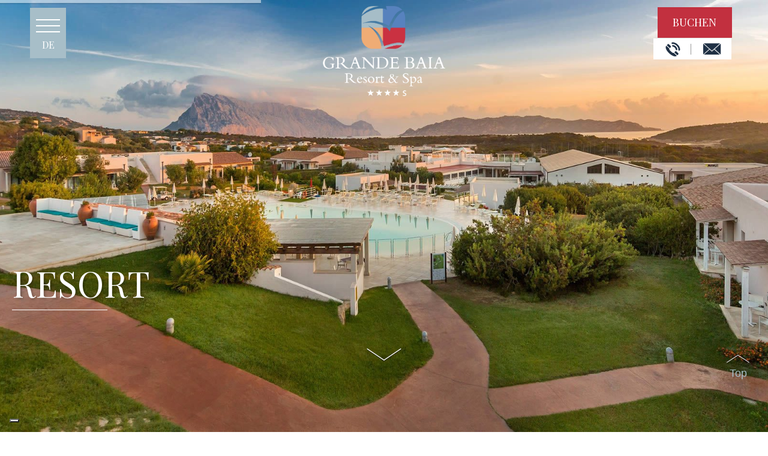

--- FILE ---
content_type: text/html
request_url: https://www.grandebaia.com/de/resort-san-teodoro-sardinien/
body_size: 12580
content:
<!DOCTYPE html>
<html lang="de-DE" prefix="og: http://ogp.me/ns#">
<head>
<meta http-equiv="Content-Type" content="text/html; charset=UTF-8" />

<!-- Site Crafted Using My DMS Hotel v1.1 - WordPress - HTML5 - www.PageLines.com -->


<!-- Start >> Meta Tags and Inline Scripts -->
<title>Resort Grande Baia San Teodoro Sardinien</title>
<script> lbl_apri="Lesen Sie alles"; lbl_chiudi="Schließen"; </script> <!-- Google Tag Manager --><script>(function(w,d,s,l,i){w[l]=w[l]||[];w[l].push({'gtm.start':new Date().getTime(),event:'gtm.js'});var f=d.getElementsByTagName(s)[0],j=d.createElement(s),dl=l!='dataLayer'?'&l='+l:'';j.async=true;j.src='https://www.googletagmanager.com/gtm.js?id='+i+dl;f.parentNode.insertBefore(j,f);})(window,document,'script','dataLayer','GTM-5Q26W96Z');</script><!-- End Google Tag Manager --> 
<!-- This site is optimized with the Yoast SEO plugin v9.0.2 - https://yoast.com/wordpress/plugins/seo/ -->
<link rel="canonical" href="https://www.grandebaia.com/de/resort-san-teodoro-sardinien/" />
<meta property="og:locale" content="de_DE" />
<meta property="og:type" content="article" />
<meta property="og:title" content="Resort Grande Baia San Teodoro Sardinien" />
<meta property="og:description" content="Ihre wunderbar Urlaub Unsere Hotelzimmer sind sehr groß und komfortabel, mit Terrasse, Kingsize-Betten und einem wunderschönen Marmorbad. Sie können sie mit Frühstück buchen, und auch mit Mittagessen und Abendessen. Unsere Apartments verfügen über eine voll ausgestattete Küche; Sie befinden sich in einer ruhigen und abgeschiedenen Gegend. Die perfekte Lösung, wenn Sie einen Urlaub frei von [...]" />
<meta property="og:url" content="https://www.grandebaia.com/de/resort-san-teodoro-sardinien/" />
<meta property="og:site_name" content="Grande Baia Resort &amp; Spa" />
<meta property="og:image" content="https://s.myguestcare.com/www.grandebaia.com/wp-content/uploads/hotel-grande-baia-san-teodoro-sardegna-reception-1.jpg" />
<meta property="og:image:width" content="1800" />
<meta property="og:image:height" content="900" />
<!-- / Yoast SEO plugin. -->

<link rel='dns-prefetch' href='//cdnjs.cloudflare.com' />
<link rel='dns-prefetch' href='//s.w.org' />

<!-- Styles -->
<link rel='stylesheet' id='edsanimate-animo-css-css'  href='https://s.myguestcare.com/www.grandebaia.com/wp-content/plugins/animate-it/assets/css/animate-animo.css?ver=4.9.13' type='text/css' media='all' />
<link rel='stylesheet' id='blueimp-gallery-css'  href='https://s.myguestcare.com/www.grandebaia.com/wp-content/plugins/blueimp-lightbox/css/blueimp-gallery.css?ver=1.0.0' type='text/css' media='all' />
<link rel='stylesheet' id='blueimp-gallery-indicator-css'  href='https://s.myguestcare.com/www.grandebaia.com/wp-content/plugins/blueimp-lightbox/css/blueimp-gallery-indicator.css?ver=1.0.0' type='text/css' media='all' />
<link rel='stylesheet' id='blueimp-gallery-video-css'  href='https://s.myguestcare.com/www.grandebaia.com/wp-content/plugins/blueimp-lightbox/css/blueimp-gallery-video.css?ver=1.0.0' type='text/css' media='all' />
<link rel='stylesheet' id='mybookingrf-style-css'  href='https://s.myguestcare.com/www.grandebaia.com/wp-content/plugins/mybooking-rf/style.css?ver=4.0' type='text/css' media='' />
<link rel='stylesheet' id='mybooking-style-css'  href='https://s.myguestcare.com/www.grandebaia.com/wp-content/plugins/mybooking/style/style.css?ver=9.1' type='text/css' media='all' />
<link rel='stylesheet' id='jquery.ui.theme-css'  href='https://cdnjs.cloudflare.com/ajax/libs/jqueryui/1.12.1/themes/smoothness/theme.min.css?ver=4.9.13' type='text/css' media='all' />
<link rel='stylesheet' id='revolution-css'  href='https://s.myguestcare.com/www.grandebaia.com/wp-content/themes/my-dms-hotel/sections/my-revslider/rs-plugin/css/settings.css?ver=a72b30' type='text/css' media='all' />
<link rel='stylesheet' id='pagelines-less-core-css'  href='https://s.myguestcare.com/www.grandebaia.com/wp-content/uploads/pagelines/compiled-css-core-1756201322.css' type='text/css' media='all' />
<link rel='stylesheet' id='pagelines-less-sections-css'  href='https://s.myguestcare.com/www.grandebaia.com/wp-content/uploads/pagelines/compiled-css-sections-1756201322.css' type='text/css' media='all' />
<link rel='stylesheet' id='DMS-theme-css'  href='https://s.myguestcare.com/www.grandebaia.com/wp-content/themes/my-dms-hotel/style.css?ver=22-012495240' type='text/css' media='all' />

<!-- Scripts -->
<script type='text/javascript' src='https://www.grandebaia.com/wp-includes/js/jquery/jquery.js?ver=1.12.4'></script>
<script type='text/javascript' src='https://www.grandebaia.com/wp-includes/js/jquery/jquery-migrate.min.js?ver=1.4.1'></script>
<script type='text/javascript' src='https://www.grandebaia.com/wp-content/plugins/dms-plugin-pro/libs/js/browser.js?ver=4.9.13'></script>
<script type='text/javascript' src='https://www.grandebaia.com/wp-content/plugins/mybooking-rf/contact-form/scripts/gen_validatorv31.js?ver=4.0'></script>
<script type='text/javascript' src='https://www.grandebaia.com/wp-content/plugins/mybooking-rf/main.js?ver=4.0'></script>
<script type='text/javascript' src='https://www.grandebaia.com/wp-includes/js/jquery/ui/core.min.js?ver=1.11.4'></script>
<script type='text/javascript' src='https://www.grandebaia.com/wp-includes/js/jquery/ui/datepicker.min.js?ver=1.11.4'></script>
<script type='text/javascript'>
jQuery(document).ready(function(jQuery){jQuery.datepicker.setDefaults({"closeText":"Schlie\u00dfen","currentText":"Heute","monthNames":["Januar","Februar","M\u00e4rz","April","Mai","Juni","Juli","August","September","Oktober","November","Dezember"],"monthNamesShort":["Jan","Feb","Mrz","Apr","Mai","Jun","Jul","Aug","Sep","Okt","Nov","Dez"],"nextText":"Weiter","prevText":"Vorherige","dayNames":["Sonntag","Montag","Dienstag","Mittwoch","Donnerstag","Freitag","Samstag"],"dayNamesShort":["So","Mo","Di","Mi","Do","Fr","Sa"],"dayNamesMin":["S","M","D","M","D","F","S"],"dateFormat":"dd\/mm\/yy","firstDay":1,"isRTL":false});});
</script>
<script type='text/javascript' src='https://www.grandebaia.com/wp-content/plugins/mybooking/js/jquery.validate-1.9.js?ver=9.1'></script>
<script type='text/javascript' src='https://www.grandebaia.com/wp-content/plugins/mybooking/js/locale/ui.datepicker-de.js?ver=4.9.13'></script>
<script type='text/javascript' src='https://www.grandebaia.com/wp-content/plugins/mybooking/js/locale/ui.validate-de.js?ver=4.9.13'></script>
<script type='text/javascript' src='https://www.grandebaia.com/wp-content/plugins/mybooking/js/mybooking.js?ver=9.1'></script>
<script type='text/javascript'>
/* <![CDATA[ */
var SnazzyDataForSnazzyMaps = [];
SnazzyDataForSnazzyMaps={"id":151,"name":"Ultra Light with Labels","description":"Light Rust","url":"https:\/\/snazzymaps.com\/style\/151\/ultra-light-with-labels","imageUrl":"https:\/\/snazzy-maps-cdn.azureedge.net\/assets\/151-ultra-light-with-labels.png?v=20170626083737","json":"[{\"featureType\":\"water\",\"elementType\":\"geometry\",\"stylers\":[{\"color\":\"#e9e9e9\"},{\"lightness\":17}]},{\"featureType\":\"landscape\",\"elementType\":\"geometry\",\"stylers\":[{\"color\":\"#f5f5f5\"},{\"lightness\":20}]},{\"featureType\":\"road.highway\",\"elementType\":\"geometry.fill\",\"stylers\":[{\"color\":\"#ffffff\"},{\"lightness\":17}]},{\"featureType\":\"road.highway\",\"elementType\":\"geometry.stroke\",\"stylers\":[{\"color\":\"#ffffff\"},{\"lightness\":29},{\"weight\":0.2}]},{\"featureType\":\"road.arterial\",\"elementType\":\"geometry\",\"stylers\":[{\"color\":\"#ffffff\"},{\"lightness\":18}]},{\"featureType\":\"road.local\",\"elementType\":\"geometry\",\"stylers\":[{\"color\":\"#ffffff\"},{\"lightness\":16}]},{\"featureType\":\"poi\",\"elementType\":\"geometry\",\"stylers\":[{\"color\":\"#f5f5f5\"},{\"lightness\":21}]},{\"featureType\":\"poi.park\",\"elementType\":\"geometry\",\"stylers\":[{\"color\":\"#dedede\"},{\"lightness\":21}]},{\"elementType\":\"labels.text.stroke\",\"stylers\":[{\"visibility\":\"on\"},{\"color\":\"#ffffff\"},{\"lightness\":16}]},{\"elementType\":\"labels.text.fill\",\"stylers\":[{\"saturation\":36},{\"color\":\"#333333\"},{\"lightness\":40}]},{\"elementType\":\"labels.icon\",\"stylers\":[{\"visibility\":\"off\"}]},{\"featureType\":\"transit\",\"elementType\":\"geometry\",\"stylers\":[{\"color\":\"#f2f2f2\"},{\"lightness\":19}]},{\"featureType\":\"administrative\",\"elementType\":\"geometry.fill\",\"stylers\":[{\"color\":\"#fefefe\"},{\"lightness\":20}]},{\"featureType\":\"administrative\",\"elementType\":\"geometry.stroke\",\"stylers\":[{\"color\":\"#fefefe\"},{\"lightness\":17},{\"weight\":1.2}]}]","views":549430,"favorites":1380,"createdBy":{"name":"hawasan","url":"http:\/\/www.haveasign.pl"},"createdOn":"2014-11-04T03:01:33.197","tags":["greyscale","light"],"colors":["gray","white"]};
/* ]]> */
</script>
<script type='text/javascript' src='https://www.grandebaia.com/wp-content/plugins/snazzy-maps/snazzymaps.js?ver=1.2.1'></script>
<link rel="shortcut icon" href="https://s.myguestcare.com/www.grandebaia.com/wp-content/uploads/hotel-grande-baia-san-teodoro-sardegna-italia-favicon.png" type="image/x-icon" />
<link rel="profile" href="http://gmpg.org/xfn/11" />
<meta name="viewport" content="width=device-width, initial-scale=1, maximum-scale=1" />
<meta property='pl-share-title' content='Resort' />
<meta property='pl-share-url' content='https://www.grandebaia.com/de/resort-san-teodoro-sardinien/' />
<meta property='pl-share-desc' content='Ihre wunderbar Urlaub Unsere Hotelzimmer sind sehr groß und komfortabel mit Terrasse Kingsize-Betten und einem [...]' />
<meta property='pl-share-img' content='https://s.myguestcare.com/www.grandebaia.com/wp-content/uploads/hotel-grande-baia-san-teodoro-sardegna-reception-1.jpg' />
<meta name="generator" content="WPML ver:4.3.6 stt:1,3,27;" />
	  	<script type="text/javascript">
		  	var ajaxurl = 'https://www.grandebaia.com/wp-admin/admin-ajax.php';

			
		  	var firstemp = 'http://';
		  	var themepath = firstemp + 'www.grandebaia.com/wp-content/themes/dms';
	  	</script>
	  	
<!-- My Scroll Up | Section Head -->
		<script>
			jQuery(document).ready(function() {
	
	jQuery(window).scroll(function(){
		if (jQuery(this).scrollTop() > 100) {
			jQuery('.scrollToTop').fadeIn();
		} else {
			jQuery('.scrollToTop').fadeOut();
		}
	});
	
	
	jQuery('.scrollToTop').click(function(){
		jQuery('html, body').animate({scrollTop : 0},800);
		return false;
	});
	
});
		</script>
	
<!-- MyRevSlider | Section Head -->
		<script>
			jQuery(document).ready(function($) {

					var scrollDownOffset = 100;

				jQuery('.scrolldown').click(function () {

					if ( jQuery(this).attr("data-target") != '' ) {
						target_id = jQuery(this).attr("data-target");
					}
					else {
						target_id = "h1";
					}

					
					var target = jQuery( target_id ).offset().top;

					jQuery('body,html').animate({ scrollTop: target - scrollDownOffset }, 800);

					return false;
				});
					});
		</script>
	<link rel="alternate" hreflang="it" href="https://www.grandebaia.com/il-resort/" />
<link rel="alternate" hreflang="en" href="https://www.grandebaia.com/en/sardinia-resort/" />
<link rel="alternate" hreflang="de" href="https://www.grandebaia.com/de/resort-san-teodoro-sardinien/" />
<link rel="alternate" hreflang="x-default" href="https://www.grandebaia.com/en/sardinia-resort/" />
<script>var pageWidthMinDesktop = 5000;var pageWidthStickyNavBreakpoint = 1;</script>
<!-- On Ready -->
<script> /* <![CDATA[ */
!function ($) {
jQuery(document).ready(function() {
})
}(window.jQuery);
/* ]]> */
</script>


<!--[if lte IE 9]>
<script type='text/javascript' src='https://www.grandebaia.com/wp-content/plugins/dms-plugin-pro/libs/js/html5.min.js'></script>
<![endif]-->

<!--[if lte IE 9]>
<script type='text/javascript' src='https://www.grandebaia.com/wp-content/plugins/dms-plugin-pro/libs/js/respond.min.js'></script>
<![endif]-->

<!--[if lte IE 9]>
<script type='text/javascript' src='https://www.grandebaia.com/wp-content/plugins/dms-plugin-pro/libs/js/selectivizr-min.js'></script>
<![endif]-->

<!--[if lte IE 9]>
<link rel='stylesheet' href='//netdna.bootstrapcdn.com/font-awesome/3.2.1/css/font-awesome.css' />
<![endif]-->

<style type="text/css" id="pagelines-custom">
 html .site-wrap{box-sizing:border-box} *,*:before,*:after{box-sizing:inherit} .clear{clear:both;display:block} .clearfix:before,.clearfix:after{content:"";display:table} .clearfix:after{clear:both} .oldie .clearfix{zoom:1} form{margin:0} p{margin-top:0;margin-bottom:0} input[type="radio"],input[type="checkbox"]{position:relative} .error{color:#f04831} label.error,span.error{margin-bottom:10px;padding:0px;background-color:#ffffff;-webkit-border-radius:3px;-moz-border-radius:3px;border-radius:3px} .hidden{display:none} .loader{margin:auto;font-weight:bold;text-align:center;line-height:160%} #PageLinesToolbox.pl-toolbox .toolbox-panel .tabs-nav li,#PageLinesToolbox.pl-toolbox .toolbox-panel .tabs-nav li a{float:none;display:block;-webkit-border-radius:0px;-moz-border-radius:0px;border-radius:0px} #PageLinesToolbox.pl-toolbox .toolbox-panel .tab-panel .opt .opt-accordion .opt-name .ui-icon{border:0} .drag-drop-editing.display-boxed .page-canvas .pl-area.area-booking{overflow-x:visible} #PageLinesToolbox.pl-toolbox .toolbox-panel .tab-panel .opt .help-block{margin:0 0 10px 0;padding:0 0 10px 0;line-height:120%} .su-column{margin-right:2.5% !important} 
</style>

</head>

<!-- Start >> HTML Body -->

<body class="page-template-default page page-id-20472 my-dms-hotel pl-pro-version responsive full_width template-itresort display-full">
<!-- Google Tag Manager (noscript) --><noscript><iframe src="https://www.googletagmanager.com/ns.html?id=GTM-5Q26W96Z"height="0" width="0" style="display:none;visibility:hidden"></iframe></noscript><!-- End Google Tag Manager (noscript) --> 		<div class="pl-mobile-menu">
		
							
			<div class="mm-holder">
				<div class="mm-close">&times;</div>
				
				<ul id="menu-header-nav-tedesco0" class="mobile-menu primary-menu"><li id="menu-item-20586" class="menu-item menu-item-type-post_type menu-item-object-page menu-item-home menu-item-20586"><a href="https://www.grandebaia.com/de/">Home</a></li>
<li id="menu-item-20587" class="menu-item menu-item-type-post_type menu-item-object-page current-menu-item page_item page-item-20472 current_page_item menu-item-has-children menu-item-20587"><a href="https://www.grandebaia.com/de/resort-san-teodoro-sardinien/">Resort</a>
<ul class="sub-menu">
	<li id="menu-item-20588" class="sub-item menu-item menu-item-type-post_type menu-item-object-page menu-item-20588"><a href="https://www.grandebaia.com/de/strand/">Unser Strand</a></li>
	<li id="menu-item-20589" class="sub-item menu-item menu-item-type-post_type menu-item-object-page menu-item-20589"><a href="https://www.grandebaia.com/de/san-teodoro-resort-restaurants/">Restaurant &#038; Cafès</a></li>
	<li id="menu-item-20590" class="sub-item menu-item menu-item-type-post_type menu-item-object-page menu-item-20590"><a href="https://www.grandebaia.com/de/dienste-resort-sardinien/">Unsere Dienstleistungen</a></li>
</ul>
</li>
<li id="menu-item-20613" class="menu-item menu-item-type-post_type menu-item-object-page menu-item-20613"><a href="https://www.grandebaia.com/de/hotel-san-teodoro/">Zimmer</a></li>
<li id="menu-item-20591" class="menu-item menu-item-type-post_type menu-item-object-page menu-item-20591"><a href="https://www.grandebaia.com/de/residence-san-teodoro-ferienwohnungen/">Residence</a></li>
<li id="menu-item-20592" class="menu-item menu-item-type-post_type menu-item-object-page menu-item-20592"><a href="https://www.grandebaia.com/de/wellnesshotel-sardinien/">SPA &#038; Relax</a></li>
<li id="menu-item-20593" class="menu-item menu-item-type-post_type menu-item-object-page menu-item-20593"><a href="https://www.grandebaia.com/de/ferien-sardinien-familien/">Family</a></li>
<li id="menu-item-20594" class="menu-item menu-item-type-post_type menu-item-object-page menu-item-20594"><a href="https://www.grandebaia.com/de/san-teodoro-sardinien/">San Teodoro</a></li>
<li id="menu-item-20595" class="menu-item menu-item-type-post_type menu-item-object-page menu-item-has-children menu-item-20595"><a href="https://www.grandebaia.com/de/anreise/">Anreise</a>
<ul class="sub-menu">
	<li id="menu-item-20666" class="menu-item menu-item-type-post_type menu-item-object-page menu-item-20666"><a href="https://www.grandebaia.com/de/faehrbuchung/">Fährbuchung</a></li>
</ul>
</li>
<li id="menu-item-20732" class="menu-item menu-item-type-post_type menu-item-object-page menu-item-20732"><a target="_blank" href="https://www.grandebaia.com/de/frequently-asked-questions/">FAQ – Frequently asked questions</a></li>
</ul>                
					
				
                
				<div class="social-menu">
					
									</div>
			</div>
		</div>
		

<div id="site" class="site-wrap">
		<div  class="boxed-wrap site-translate">
			<div id="fixed-top" class="pl-fixed-top is-not-fixed" data-region="fixed-top">

		<div class="pl-fixed-region pl-region" data-region="fixed">
			<div class="outline pl-area-container">
								

<!-- My Navi | Section Template -->
<section id="my-naviu5vl6ae" data-object="MyNavi" data-sid="my-navi" data-clone="u5vl6ae"  class="pl-area pl-area-sortable area-tag    pl-bg-cover section-my-navi" style="  "><div class="pl-area-pad fix">    <div class="navbar-all-width is-sticky ">
    <div class="navbar-wrap-all pl-content">
	<div class="navi-wrap fix pl-content">
    
    <div class="navi-top nav-container">
         				<div id="changelang" class="chlg-dropdown-code hidden-phone hidden-tablet">
					<script type="text/javascript">cambia_lingua = ""</script><p class="langlabel">:</p><ul class="langs" style="display:none;"><li><a href="https://www.grandebaia.com/il-resort/" title="it" class="it"><img src="https://s.myguestcare.com/www.grandebaia.com/wp-content/plugins/sitepress-multilingual-cms/res/flags/it.png" class="ico" alt="it" />it</a></li><li><a href="https://www.grandebaia.com/en/sardinia-resort/" title="en" class="en"><img src="https://s.myguestcare.com/www.grandebaia.com/wp-content/plugins/sitepress-multilingual-cms/res/flags/en.png" class="ico" alt="en" />en</a></li><li><a href="https://www.grandebaia.com/de/resort-san-teodoro-sardinien/" title="de" class="de"><img src="https://s.myguestcare.com/www.grandebaia.com/wp-content/plugins/sitepress-multilingual-cms/res/flags/de.png" class="ico" alt="de" />de</a></li></ul>				</div>
				<script>
				langLabelCode=true;
				</script>
				                
               <div class="top-contacts">
               
               
                <div class="top-contact-tel">
					<span class="labeltxt"><a href="tel:+39 078 48369" class="number">+39 078 48369</span></a></span>
				</div>
                            			
				<div class="top-contact-email">
					<span class="labeltxt"><a href="mailto:info@grandebaia.com"><span>info@grandebaia.com</span></a></span>
				</div>
				

			</div><!-- /.top-contacts -->
            
      <div class="top-contacts-2">
			
								
				
								<div class="top-contact-email">
					<i class="icon icon-envelope"></i><a href="mailto:"></a>
				</div>
				                
        <div class="top-contact-tel">
					<span class="labeltxt"></span><span class="number">+39 333 622 7068</span>
				</div>
			
				
			</div><!-- /.top-contacts -->

						<div class="navi-logo">
                       
				<a href="https://www.grandebaia.com/de/" class="navbar-brand">
					<img src="https://s.myguestcare.com/www.grandebaia.com/wp-content/uploads/hotel-grande-baia-san-teodoro-sardegna-italia.png" data-sync="navi_logo" alt="Hotel Grande Baia Resort & Spa" title="Hotel Grande Baia Resort & Spa"  />				</a>
          <a class="responsive-logo" href="https://www.grandebaia.com/de/"><img src="https://s.myguestcare.com/www.grandebaia.com/wp-content/uploads/hotel-grande-baia-san-teodoro-sardegna-italia5.png" data-sync="responsive_logo" alt="Hotel Grande Baia Resort & Spa" title="Hotel Grande Baia Resort & Spa"  /></a>
			</div>
			


		</div><!-- /#navi-top -->

<div class="navi-bottom nav-container">

			<ul id="menu-header-nav-tedesco0-1" class="inline-list pl-nav sf-menu respond dd-theme-dark dd-toggle-hover" ><li class="menu-item menu-item-type-post_type menu-item-object-page menu-item-home menu-item-20586"><a href="https://www.grandebaia.com/de/">Home</a></li><li class="menu-item menu-item-type-post_type menu-item-object-page current-menu-item page_item page-item-20472 current_page_item menu-item-has-children sf-with-ul menu-item-20587"><a href="https://www.grandebaia.com/de/resort-san-teodoro-sardinien/">Resort<span class="sub-indicator"><i class="icon icon-angle-down"></i></span></a><ul class="sub-menu">	<li class="sub-item menu-item menu-item-type-post_type menu-item-object-page menu-item-20588"><a href="https://www.grandebaia.com/de/strand/">Unser Strand</a></li>	<li class="sub-item menu-item menu-item-type-post_type menu-item-object-page menu-item-20589"><a href="https://www.grandebaia.com/de/san-teodoro-resort-restaurants/">Restaurant &#038; Cafès</a></li>	<li class="sub-item menu-item menu-item-type-post_type menu-item-object-page menu-item-20590"><a href="https://www.grandebaia.com/de/dienste-resort-sardinien/">Unsere Dienstleistungen</a></li></ul></li><li class="menu-item menu-item-type-post_type menu-item-object-page menu-item-20613"><a href="https://www.grandebaia.com/de/hotel-san-teodoro/">Zimmer</a></li><li class="menu-item menu-item-type-post_type menu-item-object-page menu-item-20591"><a href="https://www.grandebaia.com/de/residence-san-teodoro-ferienwohnungen/">Residence</a></li><li class="menu-item menu-item-type-post_type menu-item-object-page menu-item-20592"><a href="https://www.grandebaia.com/de/wellnesshotel-sardinien/">SPA &#038; Relax</a></li><li class="menu-item menu-item-type-post_type menu-item-object-page menu-item-20593"><a href="https://www.grandebaia.com/de/ferien-sardinien-familien/">Family</a></li><li class="menu-item menu-item-type-post_type menu-item-object-page menu-item-20594"><a href="https://www.grandebaia.com/de/san-teodoro-sardinien/">San Teodoro</a></li><li class="menu-item menu-item-type-post_type menu-item-object-page menu-item-has-children sf-with-ul menu-item-20595"><a href="https://www.grandebaia.com/de/anreise/">Anreise<span class="sub-indicator"><i class="icon icon-angle-down"></i></span></a><ul class="sub-menu">	<li class="menu-item menu-item-type-post_type menu-item-object-page menu-item-20666"><a href="https://www.grandebaia.com/de/faehrbuchung/">Fährbuchung</a></li></ul></li><li class="menu-item menu-item-type-post_type menu-item-object-page menu-item-20732"><a target="_blank" href="https://www.grandebaia.com/de/frequently-asked-questions/">FAQ – Frequently asked questions</a></li><li class="popup-nav"><a class="menu-toggle mm-toggle respond"><span>Menu</span><i class="icon icon-reorder"></i><div class="ico-close"></div></a></li></ul>			
			<div id="mobile-buttons" class="">

				<a target="_blank" id="mobile-book-trigger" class="btn btn-default btn-navbar pull-right" href="https://booking.ericsoft.com/BookingEngine/book.aspx?idh=FBF09FEAFFB75A32&lang=de&currency=EUR"><span>Buchen</span></a>

								<a id="call-us" type="button" class="btn btn-default pull-right" href="tel:+39 078 48369"><i class="icon icon-phone"></i></a>
				 

								<a id="email-us" type="button" class="btn btn-default pull-right" href="mailto:info@grandebaia.com"><i class="icon icon-envelope"></i></a>
								
								<a id="routes" type="button" class="btn btn-default pull-right" href="https://www.google.it/maps/place/Grande+Baia+Resort+&#038;+SPA/@40.8443151,9.6842062,17z/data=!3m1!4b1!4m8!3m7!1s0x12deccf3e0266c3b:0x8b60b1ca612ead22!5m2!4m1!1i2!8m2!3d40.8443151!4d9.6863949"><i class="icon icon-map-marker" target="_blank"></i></a>
								
			</div><!-- /#mobile-buttons -->
			<div id="mobilebookengine"></div>

		</div><!-- /#navi-bottom -->
		

		


	</div><!-- /.navi-wrap -->
    </div><!-- /.navbar-wrap-all -->
     </div><!-- /.navbar-all-width -->
</div></section>
			</div>
		</div>

	</div>
	<div class="fixed-top-pusher"></div>
	<script> jQuery('.fixed-top-pusher').height( jQuery('.pl-fixed-top').height() ) </script>

			
		
		<div class="pl-region-wrap">
			<div id="page" class="thepage page-wrap">

								<div class="page-canvas">
					
						<header id="header" class="header pl-region" data-region="header">
		<div class="outline pl-area-container">
			

<!-- Canvas Area | Section Template -->
<section id="pl_areau20d26" data-object="PLSectionArea" data-sid="pl_area" data-clone="u20d26"  class="pl-area pl-area-sortable area-tag    pl-bg-cover section-pl_area" style="  "><div class="pl-area-pad fix">	<div class="pl-area-wrap " style="">

		<div class="pl-content ">
						<div class="pl-inner area-region pl-sortable-area editor-row" style="">
							</div>
		</div>
	</div>
	</div></section>		</div>
	</header>

						
					<div id="page-main" class="pl-region custom-template editing-locked" data-custom-template="itresort" data-template-name="IT Resort" data-region="template" >
						<div id="dynamic-content" class="outline template-region-wrap pl-area-container">
							


<!-- MyRevSlider | Section Template -->
<section id="my-revslideru8sw5oq" data-object="MyRevSlider" data-sid="my-revslider" data-clone="u8sw5oq"  class="pl-area pl-area-sortable area-tag    pl-bg-cover section-my-revslider" style="  "><div class="pl-area-pad fix">		<div class="pl-scroll-translate mrg-rev">
			<div class="pl-area-wrap">
				<div class="pl-loader pl-loader-element" style="">
					<div class="pl-loader-content pl-animation pl-appear"><div class="pl-spinner"></div></div>
				</div>
				<div class="revslider-container pl-slider-container "
					data-videojs="https://www.grandebaia.com/wp-content/themes/my-dms-hotel/sections/my-revslider/rs-plugin/videojs/"
					data-delay=""
					data-height=""
					data-fullscreen="on">

					<div class="header-shadow"></div>
					<div class="pl-slider revslider-full " style="">
						<ul>
							<li data-transition="fade" data-slotamount=	"10" class=" bg-video-canvas"><img src="https://s.myguestcare.com/www.grandebaia.com/wp-content/uploads/hotel-grande-baia-san-teodoro-sardegna-resort-con-piscina-1-800x400.jpg" data-src-adaptive="https://s.myguestcare.com/www.grandebaia.com/wp-content/uploads/hotel-grande-baia-san-teodoro-sardegna-resort-con-piscina-1-1800x900.jpg 1800,https://s.myguestcare.com/www.grandebaia.com/wp-content/uploads/hotel-grande-baia-san-teodoro-sardegna-resort-con-piscina-1-1200x600.jpg 1200,https://s.myguestcare.com/www.grandebaia.com/wp-content/uploads/hotel-grande-baia-san-teodoro-sardegna-resort-con-piscina-1-800x400.jpg 800,https://s.myguestcare.com/www.grandebaia.com/wp-content/uploads/hotel-grande-baia-san-teodoro-sardegna-resort-con-piscina-1-800x400.jpg 800,https://s.myguestcare.com/www.grandebaia.com/wp-content/uploads/hotel-grande-baia-san-teodoro-sardegna-resort-con-piscina-1-480x320.jpg 480" alt="" data-bgposition="center center" data-bgfit="cover" data-bgrepeat="no-repeat"><noscript><img src="https://s.myguestcare.com/www.grandebaia.com/wp-content/uploads/hotel-grande-baia-san-teodoro-sardegna-resort-con-piscina-1-800x400.jpg"/></noscript>  <div class="caption slider-content left-side sfl stl" data-x="0" data-y="center" data-speed="300" data-start="500" data-easing="easeOutExpo"><center> </center></div> </li><li data-transition="fade" data-slotamount=	"10" class=" bg-video-canvas"><img src="https://s.myguestcare.com/www.grandebaia.com/wp-content/uploads/hotel-grande-baia-san-teodoro-sardegna-reception-1-800x400.jpg" data-src-adaptive="https://s.myguestcare.com/www.grandebaia.com/wp-content/uploads/hotel-grande-baia-san-teodoro-sardegna-reception-1-1800x900.jpg 1800,https://s.myguestcare.com/www.grandebaia.com/wp-content/uploads/hotel-grande-baia-san-teodoro-sardegna-reception-1-1200x600.jpg 1200,https://s.myguestcare.com/www.grandebaia.com/wp-content/uploads/hotel-grande-baia-san-teodoro-sardegna-reception-1-800x400.jpg 800,https://s.myguestcare.com/www.grandebaia.com/wp-content/uploads/hotel-grande-baia-san-teodoro-sardegna-reception-1-800x400.jpg 800,https://s.myguestcare.com/www.grandebaia.com/wp-content/uploads/hotel-grande-baia-san-teodoro-sardegna-reception-1-480x320.jpg 480" alt="" data-bgposition="center center" data-bgfit="cover" data-bgrepeat="no-repeat"><noscript><img src="https://s.myguestcare.com/www.grandebaia.com/wp-content/uploads/hotel-grande-baia-san-teodoro-sardegna-reception-1-800x400.jpg"/></noscript>  <div class="caption slider-content left-side sfl stl" data-x="0" data-y="center" data-speed="300" data-start="500" data-easing="easeOutExpo"><center> </center></div> </li><li data-transition="fade" data-slotamount=	"10" class=" bg-video-canvas"><img src="https://s.myguestcare.com/www.grandebaia.com/wp-content/uploads/hotel-grande-baia-san-teodoro-sardegna-esterni-1-800x400.jpg" data-src-adaptive="https://s.myguestcare.com/www.grandebaia.com/wp-content/uploads/hotel-grande-baia-san-teodoro-sardegna-esterni-1-1800x900.jpg 1800,https://s.myguestcare.com/www.grandebaia.com/wp-content/uploads/hotel-grande-baia-san-teodoro-sardegna-esterni-1-1200x600.jpg 1200,https://s.myguestcare.com/www.grandebaia.com/wp-content/uploads/hotel-grande-baia-san-teodoro-sardegna-esterni-1-800x400.jpg 800,https://s.myguestcare.com/www.grandebaia.com/wp-content/uploads/hotel-grande-baia-san-teodoro-sardegna-esterni-1-800x400.jpg 800,https://s.myguestcare.com/www.grandebaia.com/wp-content/uploads/hotel-grande-baia-san-teodoro-sardegna-esterni-1-480x320.jpg 480" alt="" data-bgposition="center center" data-bgfit="cover" data-bgrepeat="no-repeat"><noscript><img src="https://s.myguestcare.com/www.grandebaia.com/wp-content/uploads/hotel-grande-baia-san-teodoro-sardegna-esterni-1-800x400.jpg"/></noscript>  <div class="caption slider-content left-side sfl stl" data-x="0" data-y="center" data-speed="300" data-start="500" data-easing="easeOutExpo"><center> </center></div> </li>						</ul>

						<div class="tp-bannertimer tp-top" style=""></div>

												<div class="scrolldown" data-target=".end-slider">
												</div>
				</div>
			</div>
		</div>
				<div class="end-slider"></div>
		</div></section>

<!-- Canvas Area | Section Template -->
<section id="pl_areauk9i2e3" data-object="PLSectionArea" data-sid="pl_area" data-clone="uk9i2e3"  class="pl-area pl-area-sortable area-tag top-canvas-benefits    pl-bg-cover section-pl_area" style="  "><div class="pl-area-pad fix">	<div class="pl-area-wrap " style="padding-top: 0px; padding-bottom: 0px;">

		<div class="pl-content ">
						<div class="pl-inner area-region pl-sortable-area editor-row" style="">
				<div class="row grid-row">

<!-- My Box Page | Section Template -->
<section id="my-box-pageuqj4ho1" data-object="MyBoxPage" data-sid="my-box-page" data-clone="uqj4ho1"  class="pl-section span12 offset0    pl-bg-cover section-my-box-page" style="  "><div class="pl-section-pad fix">	<div class="">	
	<article class="row grid-row ">    
    
        
   
     
			<div class="pl-section entry-content  ">
				<div class="wrap-top">
				    
					<header class="pl-section entry-title ">
												<h1><span>Resort</span></h1>
							
					</header>
				
					<div class="wrap-content"> 
										</div>
				</div>
			</div>
		
			        
		
	</article>

	</div>
	
</div></section></div>			</div>
		</div>
	</div>
	</div></section>

<!-- Canvas Area | Section Template -->
<section id="pl_areau2don8b" data-object="PLSectionArea" data-sid="pl_area" data-clone="u2don8b"  class="pl-area pl-area-sortable area-tag canvas-wrap-all    pl-bg-cover section-pl_area" style="  "><div class="pl-area-pad fix">	<div class="pl-area-wrap " style="padding-top: 30px; padding-bottom: 30px;">

		<div class="pl-content nested-section-area">
						<div class="pl-inner area-region pl-sortable-area editor-row" style="">
				<div class="row grid-row">

<!-- My Box Page | Section Template -->
<section id="my-box-pageujr4of5" data-object="MyBoxPage" data-sid="my-box-page" data-clone="ujr4of5"  class="pl-section span9 offset2    pl-bg-cover section-my-box-page" style="  "><div class="pl-section-pad fix">	<div class="">	
	<article class="row grid-row ">    
    
        
   
     
			<div class="pl-section entry-content  ">
				<div class="wrap-top">
				
					<div class="wrap-content"> 
					<h2>Ihre wunderbar Urlaub</h2>
<p><strong>Unsere Hotelzimmer</strong> sind sehr groß und komfortabel, mit Terrasse, Kingsize-Betten und einem wunderschönen Marmorbad. Sie können sie mit Frühstück buchen, und auch mit Mittagessen und Abendessen.</p>
<p><strong>Unsere Apartments</strong> verfügen über eine voll ausgestattete Küche; Sie befinden sich in einer ruhigen und abgeschiedenen Gegend. Die perfekte Lösung, wenn Sie einen Urlaub frei von geplanten Zeiten wünschen. Innerhalb des Resorts finden Sie außerdem einen Minimarkt, wo Sie Grundnahrungsmittel, Tabake und Strandprodukte kaufen können.</p>
<p>In der Nähe des Resorts liegt ein wunderschöner Sandstrand, La Pipara, in etwa 400 m Entfernung, den Sie zu Fuß oder mit einem kostenlosen Shuttle erreichen können. Sonnenschirme und Liegestühle stehen Ihnen kostenlos zur Verfügung. Rundherum, liegen zahlreiche andere, herrliche Strände, wie z. B. Cala Brandinchi, einer der schönsten Strände des Mittelmeers. Sie sind allesamt in wenigen Minuten mit dem Auto erreichbar.</p>
<p>Grande Baia Resort, Residence und Hotel in San Teodoro, bietet sämtliche Dienstleistungen für unsere Gäste, drei Restaurants, ein Wellness-Center mit Spa und Relax-Behandlungen. Drei Bars, zwei am Abend, eine tagsüber mit Snack-Service für ein einfaches Mittagessen.</p>
<p>Sportplätze, Fitnessraum, Kinderclub, Baby-Fütterungsraum, Geschäfte, Internet-Ecke, Shuttle nach San Teodoro, Ausflugsbüro, Mietwagenbüro.</p>
<p>Sanfte Unterhaltung den ganzen Tag, Nachtshows und Piano-Bar am Abend.</p>
					</div>
				</div>
			</div>
		
			        
		
	</article>

	</div>
	
</div></section></div>			</div>
		</div>
	</div>
	</div></section>

<!-- Canvas Area | Section Template -->
<section id="pl_areauo19w2y" data-object="PLSectionArea" data-sid="pl_area" data-clone="uo19w2y"  class="pl-area pl-area-sortable area-tag clear    pl-bg-cover section-pl_area" style="  "><div class="pl-area-pad fix">	<div class="pl-area-wrap " style="">

		<div class="pl-content ">
						<div class="pl-inner area-region pl-sortable-area editor-row" style="min-height: 10px;">
							</div>
		</div>
	</div>
	</div></section>

<!-- My Box Page | Section Template -->
<section id="my-box-pageu6b5u2e" data-object="MyBoxPage" data-sid="my-box-page" data-clone="u6b5u2e"  class="pl-area pl-area-sortable area-tag section-box-home    pl-bg-cover section-my-box-page" style="  "><div class="pl-area-pad fix">	<div class="">	
	<article class="row grid-row ">    
    
        	<div class="pl-section entry-thumb ">	
        
						
				<a  href="https://www.grandebaia.com/de/strand/"><img src="https://s.myguestcare.com/www.grandebaia.com/wp-content/uploads/hotel-grande-baia-san-teodoro-sardegna-spiaggia-la-pipara-2.jpg" class="adaptative-image" data-src-adaptive="https://s.myguestcare.com/www.grandebaia.com/wp-content/uploads/hotel-grande-baia-san-teodoro-sardegna-spiaggia-la-pipara-2-1800x900.jpg 1800,https://s.myguestcare.com/www.grandebaia.com/wp-content/uploads/hotel-grande-baia-san-teodoro-sardegna-spiaggia-la-pipara-2-1200x600.jpg 1200,https://s.myguestcare.com/www.grandebaia.com/wp-content/uploads/hotel-grande-baia-san-teodoro-sardegna-spiaggia-la-pipara-2-800x400.jpg 800,https://s.myguestcare.com/www.grandebaia.com/wp-content/uploads/hotel-grande-baia-san-teodoro-sardegna-spiaggia-la-pipara-2-800x400.jpg 800,https://s.myguestcare.com/www.grandebaia.com/wp-content/uploads/hotel-grande-baia-san-teodoro-sardegna-spiaggia-la-pipara-2-480x320.jpg 480" alt="Unser Strand Grande Baia Resort &amp; Spa" /><div class="box-over"></div></a>			</div>		
		    
   
     
			<div class="pl-section entry-content  ">
				<div class="wrap-top">
				    
					<header class="pl-section entry-title ">
											<h2><a  href="https://www.grandebaia.com/de/strand/"><span>Unser Strand</span></a></h2>
						
					</header>
				
					<div class="wrap-content"> 
										</div>
				</div>
			</div>
		
			        
		
	</article>

	</div>
	
</div></section>

<!-- Canvas Area | Section Template -->
<section id="pl_areau6xtwno" data-object="PLSectionArea" data-sid="pl_area" data-clone="u6xtwno"  class="pl-area pl-area-sortable area-tag    pl-bg-cover section-pl_area" style="  "><div class="pl-area-pad fix">	<div class="pl-area-wrap " style="">

		<div class="pl-content ">
						<div class="pl-inner area-region pl-sortable-area editor-row" style="">
							</div>
		</div>
	</div>
	</div></section>

<!-- My Box Page | Section Template -->
<section id="my-box-pageufz91o4" data-object="MyBoxPage" data-sid="my-box-page" data-clone="ufz91o4"  class="pl-area pl-area-sortable area-tag section-box-home invert    pl-bg-cover section-my-box-page" style="  "><div class="pl-area-pad fix">	<div class="">	
	<article class="row grid-row ">    
    
        	<div class="pl-section entry-thumb ">	
        
						
				<a  href="https://www.grandebaia.com/de/san-teodoro-resort-restaurants/"><img src="https://s.myguestcare.com/www.grandebaia.com/wp-content/uploads/hotel-grande-baia-san-teodoro-sardegna-il-ristorante.jpg" class="adaptative-image" data-src-adaptive="https://s.myguestcare.com/www.grandebaia.com/wp-content/uploads/hotel-grande-baia-san-teodoro-sardegna-il-ristorante-1800x900.jpg 1800,https://s.myguestcare.com/www.grandebaia.com/wp-content/uploads/hotel-grande-baia-san-teodoro-sardegna-il-ristorante-1200x600.jpg 1200,https://s.myguestcare.com/www.grandebaia.com/wp-content/uploads/hotel-grande-baia-san-teodoro-sardegna-il-ristorante-800x400.jpg 800,https://s.myguestcare.com/www.grandebaia.com/wp-content/uploads/hotel-grande-baia-san-teodoro-sardegna-il-ristorante-800x400.jpg 800,https://s.myguestcare.com/www.grandebaia.com/wp-content/uploads/hotel-grande-baia-san-teodoro-sardegna-il-ristorante-480x320.jpg 480" alt="Restaurant & Cafès Grande Baia Resort &amp; Spa" /><div class="box-over"></div></a>			</div>		
		    
   
     
			<div class="pl-section entry-content  ">
				<div class="wrap-top">
				    
					<header class="pl-section entry-title ">
											<h2><a  href="https://www.grandebaia.com/de/san-teodoro-resort-restaurants/"><span>Restaurant & Cafès</span></a></h2>
						
					</header>
				
					<div class="wrap-content"> 
										</div>
				</div>
			</div>
		
			        
		
	</article>

	</div>
	
</div></section>

<!-- Canvas Area | Section Template -->
<section id="pl_areau04hhaj" data-object="PLSectionArea" data-sid="pl_area" data-clone="u04hhaj"  class="pl-area pl-area-sortable area-tag    pl-bg-cover section-pl_area" style="  "><div class="pl-area-pad fix">	<div class="pl-area-wrap " style="">

		<div class="pl-content ">
						<div class="pl-inner area-region pl-sortable-area editor-row" style="">
							</div>
		</div>
	</div>
	</div></section>

<!-- My Box Page | Section Template -->
<section id="my-box-pageubncmpl" data-object="MyBoxPage" data-sid="my-box-page" data-clone="ubncmpl"  class="pl-area pl-area-sortable area-tag section-box-home    pl-bg-cover section-my-box-page" style="  "><div class="pl-area-pad fix">	<div class="">	
	<article class="row grid-row ">    
    
        	<div class="pl-section entry-thumb ">	
        
						
				<a  href="https://www.grandebaia.com/de/dienste-resort-sardinien/"><img src="https://s.myguestcare.com/www.grandebaia.com/wp-content/uploads/hotel-grande-baia-san-teodoro-sardegna-servizio-navetta-spiaggia-1.jpg" class="adaptative-image" data-src-adaptive="https://s.myguestcare.com/www.grandebaia.com/wp-content/uploads/hotel-grande-baia-san-teodoro-sardegna-servizio-navetta-spiaggia-1-1800x900.jpg 1800,https://s.myguestcare.com/www.grandebaia.com/wp-content/uploads/hotel-grande-baia-san-teodoro-sardegna-servizio-navetta-spiaggia-1-1200x600.jpg 1200,https://s.myguestcare.com/www.grandebaia.com/wp-content/uploads/hotel-grande-baia-san-teodoro-sardegna-servizio-navetta-spiaggia-1-800x400.jpg 800,https://s.myguestcare.com/www.grandebaia.com/wp-content/uploads/hotel-grande-baia-san-teodoro-sardegna-servizio-navetta-spiaggia-1-800x400.jpg 800,https://s.myguestcare.com/www.grandebaia.com/wp-content/uploads/hotel-grande-baia-san-teodoro-sardegna-servizio-navetta-spiaggia-1-480x320.jpg 480" alt="Unsere Dienstleistungen Grande Baia Resort &amp; Spa" /><div class="box-over"></div></a>			</div>		
		    
   
     
			<div class="pl-section entry-content  ">
				<div class="wrap-top">
				    
					<header class="pl-section entry-title ">
											<h2><a  href="https://www.grandebaia.com/de/dienste-resort-sardinien/"><span>Unsere Dienstleistungen</span></a></h2>
						
					</header>
				
					<div class="wrap-content"> 
										</div>
				</div>
			</div>
		
			        
		
	</article>

	</div>
	
</div></section>

<!-- Canvas Area | Section Template -->
<section id="pl_areau9d8fuv" data-object="PLSectionArea" data-sid="pl_area" data-clone="u9d8fuv"  class="pl-area pl-area-sortable area-tag clear    pl-bg-cover section-pl_area" style="  "><div class="pl-area-pad fix">	<div class="pl-area-wrap " style="">

		<div class="pl-content ">
						<div class="pl-inner area-region pl-sortable-area editor-row" style="min-height: 10px;">
							</div>
		</div>
	</div>
	</div></section>						</div>
												<div class="clear"></div>
					</div>
				</div>
			</div>
				<footer id="footer" class="footer pl-region" data-region="footer">
		<div class="page-area outline pl-area-container fix">
		

<!-- Canvas Area | Section Template -->
<section id="pl_areauplaw2t" data-object="PLSectionArea" data-sid="pl_area" data-clone="uplaw2t"  class="pl-area pl-area-sortable area-tag canvas-wrap-all clear    pl-bg-cover section-pl_area" style=" background-color: #213044; "><div class="pl-area-pad fix">	<div class="pl-area-wrap " style="padding-top: 0px; padding-bottom: 0px;">

		<div class="pl-content ">
						<div class="pl-inner area-region pl-sortable-area editor-row" style="">
				<div class="row grid-row">

<!-- SimpleNav | Section Template -->
<section id="simple_navu608u55" data-object="SimpleNav" data-sid="simple_nav" data-clone="u608u55"  class="pl-section span12 offset0    pl-bg-cover section-simple_nav" style="  "><div class="pl-section-pad fix"><div class="center"><ul id="menu-footer-nav-tedesco-3" class="inline-list simplenav font-sub aligncenter"><li id="menu-item-20596" class="menu-item menu-item-type-post_type menu-item-object-page menu-item-20596"><a href="https://www.grandebaia.com/de/frequently-asked-questions/">FAQ &#8211; Frequently asked questions</a></li>
</ul></div></div></section></div>

<div class="row grid-row">

<!-- My Iubenda Links | Section Template -->
<section id="my-iubenda-linksum5gdxa" data-object="MyIubendaLinks" data-sid="my-iubenda-links" data-clone="um5gdxa"  class="pl-section span12 offset0    pl-bg-cover section-my-iubenda-links" style="  "><div class="pl-section-pad fix">	
			
		<div class="row grid-row">
			
			<ul><li><a href="https://www.iubenda.com/privacy-policy/34115300" class="iubenda-nostyle no-brand iubenda-noiframe iubenda-embed iubenda-noiframe" title="Datenschutzerklärung">Datenschutzerklärung</a></li><li><a href="https://www.iubenda.com/privacy-policy/34115300/cookie-policy" class="iubenda-nostyle no-brand iubenda-noiframe iubenda-embed iubenda-noiframe" title="Cookie-Richtlinie">Cookie-Richtlinie</a></li><li><a href="javascript:_iub.cs.api.openPreferences();" class="iubenda-cs-preferences-link" data-iub-enabled="1" title="Cookie-Einstellungen">Cookie-Einstellungen</a></li></ul><script type="text/javascript">(function (w,d) {var loader = function () {var s = d.createElement("script"), tag = d.getElementsByTagName("script")[0]; s.src="https://cdn.iubenda.com/iubenda.js"; tag.parentNode.insertBefore(s,tag);}; if(w.addEventListener){w.addEventListener("load", loader, false);}else if(w.attachEvent){w.attachEvent("onload", loader);}else{w.onload = loader;}})(window, document);</script>			
		</div>
		</div></section></div>			</div>
		</div>
	</div>
	</div></section>

<!-- Canvas Area | Section Template -->
<section id="pl_areauahw8vb" data-object="PLSectionArea" data-sid="pl_area" data-clone="uahw8vb"  class="pl-area pl-area-sortable area-tag canvas-wrap-all    pl-bg-cover section-pl_area" style=" background-color: #213044; "><div class="pl-area-pad fix">	<div class="pl-area-wrap " style="padding-top: 10px; padding-bottom: 10px;">

		<div class="pl-content nested-section-area">
						<div class="pl-inner area-region pl-sortable-area editor-row" style="">
				<div class="row grid-row">

<!-- My Socialinks | Section Template -->
<section id="my-socialinksu4b382l" data-object="MySocialinks" data-sid="my-socialinks" data-clone="u4b382l"  class="pl-section span4 offset0    pl-bg-cover section-my-socialinks" style="  "><div class="pl-section-pad fix">		<div class="socialinks-wrap fix sl-links-right widget">
			<div class="title-share pla-from-bottom pl-animation subtle"><h3 class="widgettitle">Folgen Sie uns</h3></div>		
			<div class="sl-links">
            
             
			<a href="https://www.facebook.com/grand3ba1a/" class="sl-link" target='_blank'><i class="icon icon-facebook"></i></a><a href="https://www.instagram.com/grandebaiaresort/" class="sl-link" target='_blank'><i class="icon icon-instagram"></i></a><a href="https://www.youtube.com/channel/UCA8s4gOhSmIuzbjmZpDV2Gg" class="sl-link" target='_blank'><i class="icon icon-youtube"></i></a>			</div>
		</div>
		
</div></section>

<!-- My Box Company | Section Template -->
<section id="my-box-companyufn2tr4" data-object="MyBoxCompany" data-sid="my-box-company" data-clone="ufn2tr4"  class="pl-section span4 offset0 footer-azienda    pl-bg-cover section-my-box-company" style="  "><div class="pl-section-pad fix">	
	<div class="mybc-container mybc-light" itemscope itemtype="https://schema.org/Hotel">
		
		<div class="company-address">
		
			<img src="" itemprop="image" style="display:none;" />
			
			<p class="companyname"><strong itemprop="name">Grande Baia Resort & Spa</strong></p>			
			<p itemprop="address" itemscope itemtype="http://schema.org/PostalAddress">
				<span itemprop="streetAddress">Loc. Monte Petrosu 07052 San Teodoro (SS), Sardegna<br/>GEST HOTEL SRL</span>			</p>
      <p>	
								<strong>P.IVA:</strong> <span itemprop="taxID">01437500919</span>
							</p>			
			
							<p><strong>Telefon:</strong> <span itemprop="telephone">+39 078 48369</span></p>
										<p><strong>Whatsapp:</strong> <span itemprop="telephone">+39 366 187 9928</span></p>
													<p><strong>Reservierungen:</strong> <a itemprop="email" href="mailto:info@grandebaia.com">info@grandebaia.com</a></p>
								</div>
		
				
		
	</div>	
	</div></section></div>

<div class="row grid-row">

<!-- My Copyright | Section Template -->
<section id="my-copyrightu47u8z2" data-object="MyCopyright" data-sid="my-copyright" data-clone="u47u8z2"  class="pl-section span12 offset0    pl-bg-cover section-my-copyright" style="  "><div class="pl-section-pad fix">		<p class="align-center">Copyright 2020 - 2025 &copy; Grande Baia Resort &amp; Spa - Alle Rechte vorbehalten</p>	
		</div></section></div>

<div class="row grid-row">

<!-- My Footer Lang | Section Template -->
<section id="my-footer-languqyv3qb" data-object="MyFooterLang" data-sid="my-footer-lang" data-clone="uqyv3qb"  class="pl-section span12 offset0    pl-bg-cover section-my-footer-lang" style="  "><div class="pl-section-pad fix">	
			
		<div class="row grid-row">
			<div id="footlang" class="clear">
			<ul class="listflags"><li><a href="https://www.grandebaia.com/il-resort/" title="Italiano" class="it"><img src="https://s.myguestcare.com/www.grandebaia.com/wp-content/plugins/sitepress-multilingual-cms/res/flags/it.png" class="ico" alt="it" /></a></li><li><a href="https://www.grandebaia.com/en/sardinia-resort/" title="English" class="en"><img src="https://s.myguestcare.com/www.grandebaia.com/wp-content/plugins/sitepress-multilingual-cms/res/flags/en.png" class="ico" alt="en" /></a></li><li><a href="https://www.grandebaia.com/de/resort-san-teodoro-sardinien/" title="Deutsch" class="de"><img src="https://s.myguestcare.com/www.grandebaia.com/wp-content/plugins/sitepress-multilingual-cms/res/flags/de.png" class="ico" alt="de" /></a></li></ul>			</div>
		</div>
		</div></section></div>

<div class="row grid-row">

<!-- My Scroll Up | Section Template -->
<section id="my-scrollupuf97h0v" data-object="MyScrollUp" data-sid="my-scrollup" data-clone="uf97h0v"  class="pl-section span1 offset0 scrollup    pl-bg-cover section-my-scrollup" style="  "><div class="pl-section-pad fix">				
	<a href="#" class="scrollToTop">Top</a>							
	
	</div></section></div>			</div>
		</div>
	</div>
	</div></section>

<!-- Canvas Area | Section Template -->
<section id="pl_areaus6z2p0" data-object="PLSectionArea" data-sid="pl_area" data-clone="us6z2p0"  class="pl-area pl-area-sortable area-tag canvas-wrap-all    pl-bg-cover pl-scroll-translate section-pl_area" style=" background-color: #F2F2F2; "><div class="pl-area-pad fix">	<div class="pl-area-wrap " style="padding-top: 0px; padding-bottom: 0px;">

		<div class="pl-content ">
						<div class="pl-inner area-region pl-sortable-area editor-row" style="">
				<div class="row grid-row">

<!-- My Box Page | Section Template -->
<section id="my-box-pageudr6v9p" data-object="MyBoxPage" data-sid="my-box-page" data-clone="udr6v9p"  class="pl-section span12 offset0 footer-credits    pl-bg-cover section-my-box-page" style="  "><div class="pl-section-pad fix">	<div class="">	
	<article class="row grid-row ">    
    
        
   
     
			<div class="pl-section entry-content  ">
				<div class="wrap-top">
				
					<div class="wrap-content"> 
					<p><a href="http://www.mycomp.it" target="_blank">Website Hotel: Mycompany Srl</a>.</p>
<p><code><script src="//code.tidio.co/ltxvwovbnt7riciclpbrb0usynry3byb.js" async></script></code></p>
					</div>
				</div>
			</div>
		
			        
		
	</article>

	</div>
	
</div></section></div>			</div>
		</div>
	</div>
	</div></section>		</div>
	</footer>

				
		</div>		
	</div>
		
</div>
<div id="blueimp-gallery" class="blueimp-gallery">
    <div class="slides"></div>
    <h3 class="title"></h3>
    <a class="prev">‹</a>
    <a class="next">›</a>
    <a class="close">×</a>
    <a class="play-pause"></a>
    <ol class="indicator"></ol>
</div>
<div id="blueimp-gallery-fullscreen" class="blueimp-gallery" data-full-screen="true">
    <div class="slides"></div>
    <h3 class="title"></h3>
    <a class="prev">‹</a>
    <a class="next">›</a>
    <a class="close">×</a>
    <a class="play-pause"></a>
    <ol class="indicator"></ol>
</div>
 		  	<div id="mb-waitingwrapper" class="hidden">
				<div class="waitingmessage">
					<p class="text">
						<img src="https://s.myguestcare.com/www.grandebaia.com/wp-content/plugins/mybooking/images/ajax-loader.gif" /><br />
						Operazione in corso......
					</p>
					<p class="close"><span title="Schließen">x</span></p>
				</div>
			</div>
	  					<script type="text/javascript">

				idCliente = '';
				rootUrl = 'https://booking.myguestcare.com';
			</script>


			<script type="text/javascript">
                    language = 'de';
		</script>
					<script type="text/javascript">
				calendaryear = 2026;
			</script>
		
<!-- My Box Page | Section Foot -->
			<div class="modal fade bs-modal-md append-be" id="modalsearchbar" role="dialog" aria-labelledby="myModalLabel" aria-hidden="true">
				<div class="modal-dialog">
				<div class="modal-content">
					<div class="modal-header">
						<h4 class="modal-title">Buchen <span class="room-title"></span></h4>
						<button type="button" class="close" data-dismiss="modal" aria-hidden="true">&times;</button>
					</div>
					<div class="modal-body"></div>
				</div>
				</div>
			</div>
		
<!-- My Box Page | Section Foot -->
			<div class="modal fade bs-modal-md append-be" id="modalsearchbar" role="dialog" aria-labelledby="myModalLabel" aria-hidden="true">
				<div class="modal-dialog">
				<div class="modal-content">
					<div class="modal-header">
						<h4 class="modal-title">Buchen <span class="room-title"></span></h4>
						<button type="button" class="close" data-dismiss="modal" aria-hidden="true">&times;</button>
					</div>
					<div class="modal-body"></div>
				</div>
				</div>
			</div>
		
<!-- My Box Page | Section Foot -->
			<div class="modal fade bs-modal-md append-be" id="modalsearchbar" role="dialog" aria-labelledby="myModalLabel" aria-hidden="true">
				<div class="modal-dialog">
				<div class="modal-content">
					<div class="modal-header">
						<h4 class="modal-title">Buchen <span class="room-title"></span></h4>
						<button type="button" class="close" data-dismiss="modal" aria-hidden="true">&times;</button>
					</div>
					<div class="modal-body"></div>
				</div>
				</div>
			</div>
		
<!-- My Box Page | Section Foot -->
			<div class="modal fade bs-modal-md append-be" id="modalsearchbar" role="dialog" aria-labelledby="myModalLabel" aria-hidden="true">
				<div class="modal-dialog">
				<div class="modal-content">
					<div class="modal-header">
						<h4 class="modal-title">Buchen <span class="room-title"></span></h4>
						<button type="button" class="close" data-dismiss="modal" aria-hidden="true">&times;</button>
					</div>
					<div class="modal-body"></div>
				</div>
				</div>
			</div>
		
<!-- My Box Page | Section Foot -->
			<div class="modal fade bs-modal-md append-be" id="modalsearchbar" role="dialog" aria-labelledby="myModalLabel" aria-hidden="true">
				<div class="modal-dialog">
				<div class="modal-content">
					<div class="modal-header">
						<h4 class="modal-title">Buchen <span class="room-title"></span></h4>
						<button type="button" class="close" data-dismiss="modal" aria-hidden="true">&times;</button>
					</div>
					<div class="modal-body"></div>
				</div>
				</div>
			</div>
		
<!-- My Box Page | Section Foot -->
			<div class="modal fade bs-modal-md append-be" id="modalsearchbar" role="dialog" aria-labelledby="myModalLabel" aria-hidden="true">
				<div class="modal-dialog">
				<div class="modal-content">
					<div class="modal-header">
						<h4 class="modal-title">Buchen <span class="room-title"></span></h4>
						<button type="button" class="close" data-dismiss="modal" aria-hidden="true">&times;</button>
					</div>
					<div class="modal-body"></div>
				</div>
				</div>
			</div>
		
<!-- Footer Scripts -->
<script type='text/javascript' src='https://www.grandebaia.com/wp-content/plugins/animate-it/assets/js/animo.min.js?ver=1.0.3'></script>
<script type='text/javascript' src='https://www.grandebaia.com/wp-content/plugins/animate-it/assets/js/jquery.ba-throttle-debounce.min.js?ver=1.1'></script>
<script type='text/javascript' src='https://www.grandebaia.com/wp-content/plugins/animate-it/assets/js/viewportchecker.js?ver=1.4.4'></script>
<script type='text/javascript' src='https://www.grandebaia.com/wp-content/plugins/animate-it/assets/js/edsanimate.js?ver=1.4.4'></script>
<script type='text/javascript'>
/* <![CDATA[ */
var edsanimate_options = {"offset":"75","hide_hz_scrollbar":"1","hide_vl_scrollbar":"0"};
/* ]]> */
</script>
<script type='text/javascript' src='https://www.grandebaia.com/wp-content/plugins/animate-it/assets/js/edsanimate.site.js?ver=1.4.5'></script>
<script type='text/javascript' src='https://www.grandebaia.com/wp-content/plugins/blueimp-lightbox/js/blueimp-gallery.js?ver=1.0.0'></script>
<script type='text/javascript' src='https://www.grandebaia.com/wp-content/plugins/blueimp-lightbox/js/blueimp-gallery-indicator.js?ver=1.0.0'></script>
<script type='text/javascript' src='https://www.grandebaia.com/wp-content/plugins/blueimp-lightbox/js/blueimp-gallery-fullscreen.js?ver=1.0.0'></script>
<script type='text/javascript' src='https://www.grandebaia.com/wp-content/plugins/blueimp-lightbox/js/blueimp-gallery-video.js?ver=1.0.0'></script>
<script type='text/javascript' src='https://www.grandebaia.com/wp-content/plugins/blueimp-lightbox/js/blueimp-gallery-vimeo.js?ver=1.0.0'></script>
<script type='text/javascript' src='https://www.grandebaia.com/wp-content/plugins/blueimp-lightbox/js/blueimp-gallery-youtube.js?ver=1.0.0'></script>
<script type='text/javascript' src='https://www.grandebaia.com/wp-content/plugins/blueimp-lightbox/js/jquery.blueimp-gallery.js?ver=1.0.0'></script>
<script type='text/javascript' src='https://www.grandebaia.com/wp-includes/js/jquery/ui/widget.min.js?ver=1.11.4'></script>
<script type='text/javascript' src='https://www.grandebaia.com/wp-includes/js/jquery/ui/position.min.js?ver=1.11.4'></script>
<script type='text/javascript' src='https://www.grandebaia.com/wp-includes/js/jquery/ui/menu.min.js?ver=1.11.4'></script>
<script type='text/javascript' src='https://www.grandebaia.com/wp-includes/js/wp-a11y.min.js?ver=4.9.13'></script>
<script type='text/javascript'>
/* <![CDATA[ */
var uiAutocompleteL10n = {"noResults":"Es wurden keine Ergebnisse gefunden, die deinen Suchkriterien entsprechen.","oneResult":"1 Ergebnis gefunden. Benutze die Pfeiltasten zum Navigieren.","manyResults":"%d Ergebnisse gefunden. Benutze die Pfeiltasten zum Navigieren.","itemSelected":"Eintrag ausgew\u00e4hlt."};
/* ]]> */
</script>
<script type='text/javascript' src='https://www.grandebaia.com/wp-includes/js/jquery/ui/autocomplete.min.js?ver=1.11.4'></script>
<script type='text/javascript' src='https://www.grandebaia.com/wp-content/plugins/mybooking/js/jquery.tooltip.js?ver=9.1'></script>
<script type='text/javascript' src='https://www.grandebaia.com/wp-content/themes/dms/dms/js/script.bootstrap.min.js?ver=2.2.2'></script>
<script type='text/javascript' src='https://www.grandebaia.com/wp-content/themes/dms/dms/js/pl.helpers.js?ver=a72b30'></script>
<script type='text/javascript' src='https://www.grandebaia.com/wp-content/themes/dms/dms/js/script.fitvids.js?ver=a72b30'></script>
<script type='text/javascript'>
/* <![CDATA[ */
var plKarma = {"ajaxurl":"https:\/\/www.grandebaia.com\/wp-admin\/admin-ajax.php"};
/* ]]> */
</script>
<script type='text/javascript' src='https://www.grandebaia.com/wp-content/themes/dms/dms/js/pl.common.js?ver=a72b30'></script>
<script type='text/javascript' src='https://www.grandebaia.com/wp-content/themes/dms/dms/js/script.flexslider.js?ver=a72b30'></script>
<script type='text/javascript' src='https://www.grandebaia.com/wp-content/themes/my-dms-hotel/sections/my-navi/my-navi.js?ver=2.2'></script>
<script type='text/javascript' src='https://www.grandebaia.com/wp-content/themes/my-dms-hotel/sections/my-revslider/rs-plugin/js/jquery.themepunch.plugins.min.js?ver=a72b30'></script>
<script type='text/javascript' src='https://www.grandebaia.com/wp-content/themes/my-dms-hotel/sections/my-revslider/rs-plugin/js/jquery.themepunch.revolution.js?ver=a72b30'></script>
<script type='text/javascript' src='https://www.grandebaia.com/wp-content/themes/my-dms-hotel/sections/my-revslider/pl.slider.js?ver=a72b30'></script>
<script type='text/javascript' src='https://www.grandebaia.com/wp-content/themes/my-dms-hotel/js/main.js?ver=a72b30'></script>
<script type='text/javascript' src='https://www.grandebaia.com/wp-includes/js/wp-embed.min.js?ver=4.9.13'></script>
<!-- Script Facebook --><div id="fb-root"></div><script type="text/javascript">(function(d, s, id) {var js, fjs = d.getElementsByTagName(s)[0];if (d.getElementById(id)) return;js = d.createElement(s); js.id = id; js.async=true;js.src = "//connect.facebook.net/de_DE/all.js#xfbml=1";fjs.parentNode.insertBefore(js, fjs);}(document, "script", "facebook-jssdk"));</script></body>
</html>

--- FILE ---
content_type: text/css
request_url: https://s.myguestcare.com/www.grandebaia.com/wp-content/uploads/pagelines/compiled-css-core-1756201322.css
body_size: 51437
content:
html .site-wrap{box-sizing:border-box} *,*:before,*:after{box-sizing:inherit} .clear{clear:both;display:block} .clearfix:before,.clearfix:after{content:"";display:table} .clearfix:after{clear:both} .oldie .clearfix{zoom:1} form{margin:0} p{margin-top:0;margin-bottom:0} input[type="radio"],input[type="checkbox"]{position:relative} .error{color:#f04831} label.error,span.error{margin-bottom:10px;padding:0px;background-color:#ffffff;-webkit-border-radius:3px;-moz-border-radius:3px;border-radius:3px} .hidden{display:none} .loader{margin:auto;font-weight:bold;text-align:center;line-height:160%} #PageLinesToolbox.pl-toolbox .toolbox-panel .tabs-nav li,#PageLinesToolbox.pl-toolbox .toolbox-panel .tabs-nav li a{float:none;display:block;-webkit-border-radius:0px;-moz-border-radius:0px;border-radius:0px} #PageLinesToolbox.pl-toolbox .toolbox-panel .tab-panel .opt .opt-accordion .opt-name .ui-icon{border:0} .drag-drop-editing.display-boxed .page-canvas .pl-area.area-booking{overflow-x:visible} #PageLinesToolbox.pl-toolbox .toolbox-panel .tab-panel .opt .help-block{margin:0 0 10px 0;padding:0 0 10px 0;line-height:120%} .su-column{margin-right:2.5% !important} html,body,div,span,applet,object,iframe,h1,h2,h3,h4,h5,h6,p,blockquote,pre,a,abbr,acronym,address,big,cite,code,del,dfn,em,font,img,ins,kbd,q,s,samp,small,strike,strong,sub,sup,tt,var,b,u,i,center,dl,dt,dd,ol,ul,li,fieldset,form,label,legend,table,caption,tbody,tfoot,thead,tr,th,td{margin:0;padding:0;border:0;outline:0;font-size:100%;vertical-align:baseline;background:transparent} body{line-height:1} ol,ul{list-style:none} blockquote,q{quotes:none} blockquote:before,blockquote:after,q:before,q:after{content:'';content:none} :focus{outline:0} ins{text-decoration:none} del{text-decoration:line-through} table{border-collapse:collapse;border-spacing:0} article,aside,details,figcaption,figure,footer,header,hgroup,nav,section{display:block} audio,canvas,video{display:inline-block;*display:inline;*zoom:1} audio:not([controls]){display:none} html{font-size:100%;-webkit-text-size-adjust:100%;-ms-text-size-adjust:100%} a:focus{outline:thin dotted #333;outline:5px auto -webkit-focus-ring-color;outline-offset:-2px} a:hover,a:active{outline:0} sub,sup{position:relative;font-size:75%;line-height:0;vertical-align:baseline} sup{top:-0.5em} sub{bottom:-0.25em} img{height:auto;border:0;-ms-interpolation-mode:bicubic;vertical-align:middle} button,input,select,textarea{margin:0;font-size:100%;vertical-align:middle} button,input{*overflow:visible;line-height:normal} button::-moz-focus-inner,input::-moz-focus-inner{padding:0;border:0} button,input[type="button"],input[type="reset"],input[type="submit"]{cursor:pointer;-webkit-appearance:button} input[type="search"]{-webkit-appearance:textfield;-webkit-box-sizing:content-box;-moz-box-sizing:content-box;-ms-box-sizing:content-box;box-sizing:content-box} input[type="search"]::-webkit-search-decoration,input[type="search"]::-webkit-search-cancel-button{-webkit-appearance:none} textarea{overflow:auto;vertical-align:top} body{zoom:1} body .site-wrap{background:#FFFFFF;z-index:0;-webkit-transition:all .3s ease-in-out;-moz-transition:all .3s ease-in-out;-ms-transition:all .3s ease-in-out;transition:all .3s ease-in-out} body .site-wrap.show-mobile-menu{margin-left:-260px} body .site-wrap.supersized{background:transparent} body .site-wrap #supersized{background:#FFFFFF} body .pl-region > .template-region-wrap{min-height:450px} body.drag-drop-editing .pl-region > .template-region-wrap{min-height:0} body .pl-fixed-top{background-color:#FFFFFF;box-shadow:0 1px 0 rgba(0,0,0,0.2)} body .mm-toggle{cursor:pointer;position:relative;z-index:10} body .pl-mobile-menu{position:fixed;z-index:1050;margin-right:-260px;width:260px;right:0;height:100%;-webkit-transition:all .3s ease-in-out;-moz-transition:all .3s ease-in-out;-ms-transition:all .3s ease-in-out;transition:all .3s ease-in-out;background:rgba(0,0,0,0.87);color:rgba(255,255,255,0.5);font-family:"Helvetica Neue","Helvetica",Arial,serif} body .pl-mobile-menu.show-menu{margin-right:0px} body .pl-mobile-menu .mm-close{cursor:pointer;opacity:.5} body .pl-mobile-menu .mm-close:hover,body .pl-mobile-menu .mm-close:active{opacity:1} body .pl-mobile-menu .mm-search{margin:0;position:relative} body .pl-mobile-menu .mm-search input{width:100%;margin:0;background:rgba(0,0,0,0.15);border:none;border-radius:0;padding-left:30px;color:#fff;outline:none;border-bottom:1px solid rgba(255,255,255,0.1);font-family:"Helvetica Neue","Helvetica",Arial,serif} body .pl-mobile-menu .mm-search input:focus{box-shadow:none;background:rgba(255,255,255,0.15)} body .pl-mobile-menu .mm-search input::-webkit-input-placeholder{color:rgba(255,255,255,0.3)} body .pl-mobile-menu .mm-search input::-moz-placeholder{color:rgba(255,255,255,0.3)} body .pl-mobile-menu .mm-search .btn-search{position:absolute;right:21px;font-size:15px;top:5px} body .pl-mobile-menu .mm-holder{padding:10px 20px 20px 30px;width:210px;height:80%;overflow-y:scroll} body .pl-mobile-menu ul.mobile-menu{margin-bottom:25px;margin-right:15px} body .pl-mobile-menu a{color:inherit} body .pl-mobile-menu a:hover{color:#fff} body .pl-mobile-menu ul li{margin-bottom:5px} body .pl-mobile-menu ul li ul{margin:8px 0 5px 0;border-left:1px solid rgba(255,255,255,0.1);padding-left:12px} body .pl-mobile-menu ul li ul li{line-height:1em} body .pl-mobile-menu ul li ul li a{font-size:13px;line-height:1.3em} body .pl-mobile-menu ul a{font-size:14px;line-height:1.4em} body .pl-mobile-menu ul.secondary-menu a,body .pl-mobile-menu ul.secondary-menu li ul li a{font-size:12px} body .pl-mobile-menu ul.secondary-menu li ul{margin:5px 0 3px 0} body .pl-mobile-menu ul li.current_page_item > a{color:#fff} body .pl-mobile-menu .mm-icon{margin-right:10px} body.display-boxed .boxed-wrap{position:relative;margin:0 auto;max-width:1280px;background:#FFFFFF} body.display-boxed .boxed-wrap.boxed-nobg{background:transparent} body.display-boxed .boxed-wrap .pl-area-wrap > .pl-content{padding-left:16px;padding-right:16px} body.display-full .pl-content,body.display-boxed .pl-fixed-top .pl-content{position:relative;max-width:1280px;margin:0 auto} body .section-plcolumn{margin-bottom:0} body #footer section:last-child{margin-bottom:0} .pl-section-pad{padding:15px 0} .pl-section-pad .row:last-child > [class*="span"]{margin-bottom:0} @media (max-width:768px){.pl-section-pad{padding:11px} .pl-section-pad .row:last-child > [class*="span"]{margin-bottom:15px} } body .pl-area .pl-section{margin-bottom:0} body .pl-area .pl-section .pl-section > .pl-section-pad{padding:8px;margin-bottom:1em} body .pl-area .pl-section.section-plcolumn > .pl-section-pad{padding:0} body .pl-area .pl-section.section-plcolumn .pl-section:last-of-type{margin-bottom:0} .pl-scroll-translate{overflow:hidden} @media (max-width:768px){.pl-scroll-translate .pl-area-wrap{-webkit-transform:translate(0,0) !important;transform:translate(0,0) !important} } .pl-window-height{position:relative;background-size:cover;min-height:600px} .pl-window-height .pl-area-wrap{display:none;position:absolute;width:100%;top:50%} .pl-area-wrap{background-position:50% 0} .pl-bg-cover{background-position:50% 50%;-webkit-background-size:cover;-moz-background-size:cover;-o-background-size:cover;background-size:cover} .pl-bg-repeat{background-repeat:repeat} h2.pl-section-title{text-align:center;padding:40px;font-weight:300;margin:0} h3.pl-section-title{font-size:19px;line-height:22px;margin:0 0 12px} .pl-link{color:#337EFF} .pl-link-inverse{background:#337EFF;color:#FFFFFF} .nav-theme li > a,.nav-theme li > span{border-color:#464646} .nav-theme li:hover > a,.nav-theme li:hover > span,.nav-theme li.active > a,.nav-theme li.active > span{background-color:#464646} .theme-list-nav li a,.theme-list-nav lh a{color:#464646;display:block;padding:4px 20px} .theme-list-nav li:hover a,.theme-list-nav li.current-menu-item a,.theme-list-nav lh:hover a,.theme-list-nav lh.current-menu-item a{background-color:rgba(70,70,70,0.05)} .pl-border{border-color:#dddddd} .pl-contrast{background-color:rgba(70,70,70,0.05)} .pl-contrast .pl-contrast,.pl-contrast .widget li,.pl-contrast .pl-border{border-color:rgba(70,70,70,0.1)} .pl-base{background-color:#FFFFFF} .pl-white,.pl-light-img{color:#000;background-color:#fff} .pl-white h1,.pl-white h2,.pl-white h3,.pl-white h4,.pl-white h5,.pl-white h6,.pl-white a,.pl-white blockquote,.pl-white .metahead a,.pl-light-img h1,.pl-light-img h2,.pl-light-img h3,.pl-light-img h4,.pl-light-img h5,.pl-light-img h6,.pl-light-img a,.pl-light-img blockquote,.pl-light-img .metahead a{color:#000} .pl-white a:hover,.pl-light-img a:hover{opacity:.7;color:inherit} .pl-white .pl-base,.pl-light-img .pl-base{background-color:#fff} .pl-white .widget li,.pl-white .pl-border,.pl-light-img .widget li,.pl-light-img .pl-border{border-color:#eee} .pl-white .nav-theme li > a,.pl-white .nav-theme li > span,.pl-light-img .nav-theme li > a,.pl-light-img .nav-theme li > span{border-color:#000} .pl-white .nav-theme li:hover > a,.pl-white .nav-theme li:hover > span,.pl-white .nav-theme li.active > a,.pl-white .nav-theme li.active > span,.pl-light-img .nav-theme li:hover > a,.pl-light-img .nav-theme li:hover > span,.pl-light-img .nav-theme li.active > a,.pl-light-img .nav-theme li.active > span{background-color:#000} .pl-white .pl-contrast,.pl-light-img .pl-contrast{color:#000;border-color:#000} .pl-white .pl-link,.pl-light-img .pl-link{color:#000} .pl-white .pl-social-counter,.pl-light-img .pl-social-counter{border-right-color:rgba(0,0,0,0.4)} .pl-white .pl-social-counter .pl-social-icon i,.pl-light-img .pl-social-counter .pl-social-icon i{color:#000;opacity:.5} .pl-white .pl-social-counter:hover .pl-social-icon i,.pl-white .pl-social-counter.loved .pl-social-icon i,.pl-light-img .pl-social-counter:hover .pl-social-icon i,.pl-light-img .pl-social-counter.loved .pl-social-icon i{opacity:1} .pl-black,.pl-grey,.pl-dark-img{color:rgba(255,255,255,0.7)} .pl-black h1,.pl-black h2,.pl-black h3,.pl-black h4,.pl-black h5,.pl-black h6,.pl-black a,.pl-black blockquote,.pl-grey h1,.pl-grey h2,.pl-grey h3,.pl-grey h4,.pl-grey h5,.pl-grey h6,.pl-grey a,.pl-grey blockquote,.pl-dark-img h1,.pl-dark-img h2,.pl-dark-img h3,.pl-dark-img h4,.pl-dark-img h5,.pl-dark-img h6,.pl-dark-img a,.pl-dark-img blockquote{color:#fff} .pl-black .nav-theme li > a,.pl-black .nav-theme li > span,.pl-grey .nav-theme li > a,.pl-grey .nav-theme li > span,.pl-dark-img .nav-theme li > a,.pl-dark-img .nav-theme li > span{border-color:#fff} .pl-black .nav-theme li:hover > a,.pl-black .nav-theme li:hover > span,.pl-black .nav-theme li.active > a,.pl-black .nav-theme li.active > span,.pl-grey .nav-theme li:hover > a,.pl-grey .nav-theme li:hover > span,.pl-grey .nav-theme li.active > a,.pl-grey .nav-theme li.active > span,.pl-dark-img .nav-theme li:hover > a,.pl-dark-img .nav-theme li:hover > span,.pl-dark-img .nav-theme li.active > a,.pl-dark-img .nav-theme li.active > span{background-color:#fff} .pl-black .widget li,.pl-black .pl-border,.pl-grey .widget li,.pl-grey .pl-border,.pl-dark-img .widget li,.pl-dark-img .pl-border{border-color:rgba(255,255,255,0.2)} .pl-black a:hover,.pl-grey a:hover,.pl-dark-img a:hover{opacity:.7;color:inherit} .pl-black .theme-list-nav li a,.pl-black .theme-list-nav lh a,.pl-grey .theme-list-nav li a,.pl-grey .theme-list-nav lh a,.pl-dark-img .theme-list-nav li a,.pl-dark-img .theme-list-nav lh a{color:#fff} .pl-black .theme-list-nav li:hover a,.pl-black .theme-list-nav li.current-menu-item a,.pl-black .theme-list-nav lh:hover a,.pl-black .theme-list-nav lh.current-menu-item a,.pl-grey .theme-list-nav li:hover a,.pl-grey .theme-list-nav li.current-menu-item a,.pl-grey .theme-list-nav lh:hover a,.pl-grey .theme-list-nav lh.current-menu-item a,.pl-dark-img .theme-list-nav li:hover a,.pl-dark-img .theme-list-nav li.current-menu-item a,.pl-dark-img .theme-list-nav lh:hover a,.pl-dark-img .theme-list-nav lh.current-menu-item a{background-color:rgba(255,255,255,0.2)} .pl-black .pl-social-counter,.pl-grey .pl-social-counter,.pl-dark-img .pl-social-counter{border-right-color:rgba(255,255,255,0.5)} .pl-black .pl-social-counter .pl-social-icon i,.pl-grey .pl-social-counter .pl-social-icon i,.pl-dark-img .pl-social-counter .pl-social-icon i{color:#fff;opacity:.5} .pl-black .pl-social-counter:hover .pl-social-icon i,.pl-black .pl-social-counter.loved .pl-social-icon i,.pl-grey .pl-social-counter:hover .pl-social-icon i,.pl-grey .pl-social-counter.loved .pl-social-icon i,.pl-dark-img .pl-social-counter:hover .pl-social-icon i,.pl-dark-img .pl-social-counter.loved .pl-social-icon i{opacity:1} .pl-black .pl-contrast,.pl-grey .pl-contrast,.pl-dark-img .pl-contrast{background-color:rgba(255,255,255,0.2)} .pl-black .pl-link,.pl-grey .pl-link,.pl-dark-img .pl-link{color:#fff} .pl-black{background-color:#000} .pl-black .pl-base{background-color:#000} .pl-grey{background-color:#1c1c1c} .pl-grey .pl-base{background-color:#1c1c1c} .pl-dark-img{color:#fff;background-color:#000;text-shadow:0 -1px 0 rgba(0,0,0,0.8)} .pl-dark-img .pl-base{background-color:#000} .pl-light-img{color:#000;text-shadow:0 1px 0 rgba(255,255,255,0.5)} .pl-fixed-top{position:fixed;z-index:1030;left:0;width:100%} .fixed-top-pusher{-webkit-transition:height 0.4s linear;-moz-transition:height 0.4s linear;-ms-transition:height 0.4s linear;transition:height 0.4s linear} @media (max-width:768px){.pl-fixed-top{position:static} .fixed-top-pusher{display:none} } .column-boxed{border-style:solid;border-width:1px;box-sizing:border-box;margin-bottom:20px} .pl-load-element{position:absolute;top:0;left:0;width:100%;height:100%;background:#f6f6f6} .pl-load-element .pl-spin-c{padding-top:100px} .no-js .pl-loader{display:none} body{margin:0} .pl-loader{display:block;top:0;width:100%;height:100%;background:#FFFFFF;text-align:center} .pl-loader.pl-loader-page{position:fixed;z-index:100000} .pl-loader.pl-loader-element{position:absolute;background:#dddddd} .pl-loader.pl-loader-element .pl-loader-content{position:absolute;top:50%;left:50%;margin:-30px 0 0 -30px} .pl-loader a{color:#337EFF} .pl-loader,.pl-loader p{font-family:"Helvetica Neue","Helvetica",Arial,serif;color:#464646} .pl-spinner{height:60px;width:60px;margin:0 auto;position:relative;-webkit-animation:pl-rotation .6s infinite linear;border:6px solid rgba(51,126,255,0.3);border-radius:100%} .pl-spinner:before{content:"";display:block;position:absolute;left:-6px;top:-6px;height:100%;width:100%;border-top:6px solid #337EFF;border-left:6px solid transparent;border-bottom:6px solid transparent;border-right:6px solid transparent;border-radius:100%} @-webkit-keyframes pl-rotation{from{-webkit-transform:rotate(0deg)} to{-webkit-transform:rotate(359deg)} } body .pl-content img{max-width:100%;height:auto;width:auto \9} body .ie8 img{width:auto;height:auto} body .hentry iframe,body .hentry video,body .hentry object{max-width:100%} @media screen and (max-width:768px){.site-wrap{-webkit-backface-visibility:hidden} } .buttons_added input[type="button"]{-webkit-box-sizing:content-box;-moz-box-sizing:content-box;-ms-box-sizing:content-box;box-sizing:content-box} .buttons_added input[type="number"]{margin-bottom:0} .woocommerce .product-thumb-wrap{overflow:hidden;position:relative} .woocommerce .widget_shopping_cart .total,.woocommerce-page .widget_shopping_cart .total,body.woocommerce #content .widget_shopping_cart .total,body.woocommerce-page #content .widget_shopping_cart .total{border-top:none} .woocommerce .shipping-calculator-button,.woocommerce-page .shipping-calculator-button,body.woocommerce #content .shipping-calculator-button,body.woocommerce-page #content .shipping-calculator-button{font-size:20px} .woocommerce .shipping-calculator-button:after,.woocommerce-page .shipping-calculator-button:after,body.woocommerce #content .shipping-calculator-button:after,body.woocommerce-page #content .shipping-calculator-button:after{font-size:12px} .woocommerce input.button,.woocommerce a.button,.woocommerce button.button,.woocommerce #respond input#submit,.woocommerce-page input.button,.woocommerce-page a.button,.woocommerce-page button.button,.woocommerce-page #respond input#submit,body.woocommerce #content input.button,body.woocommerce #content a.button,body.woocommerce #content button.button,body.woocommerce #content #respond input#submit,body.woocommerce-page #content input.button,body.woocommerce-page #content a.button,body.woocommerce-page #content button.button,body.woocommerce-page #content #respond input#submit{box-shadow:none;background:#eee;border:1px solid #cdcdcd} .woocommerce input.button:hover,.woocommerce a.button:hover,.woocommerce button.button:hover,.woocommerce #respond input#submit:hover,.woocommerce-page input.button:hover,.woocommerce-page a.button:hover,.woocommerce-page button.button:hover,.woocommerce-page #respond input#submit:hover,body.woocommerce #content input.button:hover,body.woocommerce #content a.button:hover,body.woocommerce #content button.button:hover,body.woocommerce #content #respond input#submit:hover,body.woocommerce-page #content input.button:hover,body.woocommerce-page #content a.button:hover,body.woocommerce-page #content button.button:hover,body.woocommerce-page #content #respond input#submit:hover{background:#ddd;border:1px solid #ccc} .woocommerce input.button.alt,.woocommerce a.button.alt,.woocommerce button.button.alt,.woocommerce #respond input#submit.alt,.woocommerce-page input.button.alt,.woocommerce-page a.button.alt,.woocommerce-page button.button.alt,.woocommerce-page #respond input#submit.alt,body.woocommerce #content input.button.alt,body.woocommerce #content a.button.alt,body.woocommerce #content button.button.alt,body.woocommerce #content #respond input#submit.alt,body.woocommerce-page #content input.button.alt,body.woocommerce-page #content a.button.alt,body.woocommerce-page #content button.button.alt,body.woocommerce-page #content #respond input#submit.alt{background:#337EFF;border:1px solid #005eff} .woocommerce input.button.alt:hover,.woocommerce a.button.alt:hover,.woocommerce button.button.alt:hover,.woocommerce #respond input#submit.alt:hover,.woocommerce-page input.button.alt:hover,.woocommerce-page a.button.alt:hover,.woocommerce-page button.button.alt:hover,.woocommerce-page #respond input#submit.alt:hover,body.woocommerce #content input.button.alt:hover,body.woocommerce #content a.button.alt:hover,body.woocommerce #content button.button.alt:hover,body.woocommerce #content #respond input#submit.alt:hover,body.woocommerce-page #content input.button.alt:hover,body.woocommerce-page #content a.button.alt:hover,body.woocommerce-page #content button.button.alt:hover,body.woocommerce-page #content #respond input#submit.alt:hover{background:#4d8eff} .woocommerce table.cart td.actions .coupon .input-text,.woocommerce-page table.cart td.actions .coupon .input-text,body.woocommerce #content table.cart td.actions .coupon .input-text,body.woocommerce-page #content table.cart td.actions .coupon .input-text{height:25px} .woocommerce table.shop_table,.woocommerce-page table.shop_table,body.woocommerce #content table.shop_table,body.woocommerce-page #content table.shop_table{border:none} .woocommerce #payment div.payment_box,.woocommerce-page #payment div.payment_box,body.woocommerce #content #payment div.payment_box,body.woocommerce-page #content #payment div.payment_box{box-shadow:none} .woocommerce .woocommerce-message,.woocommerce .woocommerce-error,.woocommerce .woocommerce-info,.woocommerce-page .woocommerce-message,.woocommerce-page .woocommerce-error,.woocommerce-page .woocommerce-info,body.woocommerce #content .woocommerce-message,body.woocommerce #content .woocommerce-error,body.woocommerce #content .woocommerce-info,body.woocommerce-page #content .woocommerce-message,body.woocommerce-page #content .woocommerce-error,body.woocommerce-page #content .woocommerce-info{padding:5px 10px !important;font-weight:400;font-size:12px;text-shadow:none;border:none;background:#337EFF;color:#FFFFFF;box-shadow:none;-webkit-border-radius:0px;-moz-border-radius:0px;border-radius:0px} .woocommerce .woocommerce-message .button,.woocommerce .woocommerce-error .button,.woocommerce .woocommerce-info .button,.woocommerce-page .woocommerce-message .button,.woocommerce-page .woocommerce-error .button,.woocommerce-page .woocommerce-info .button,body.woocommerce #content .woocommerce-message .button,body.woocommerce #content .woocommerce-error .button,body.woocommerce #content .woocommerce-info .button,body.woocommerce-page #content .woocommerce-message .button,body.woocommerce-page #content .woocommerce-error .button,body.woocommerce-page #content .woocommerce-info .button{padding:4px 7px;font-size:10px;border:1px solid transparent} .woocommerce .woocommerce-message:before,.woocommerce .woocommerce-error:before,.woocommerce .woocommerce-info:before,.woocommerce-page .woocommerce-message:before,.woocommerce-page .woocommerce-error:before,.woocommerce-page .woocommerce-info:before,body.woocommerce #content .woocommerce-message:before,body.woocommerce #content .woocommerce-error:before,body.woocommerce #content .woocommerce-info:before,body.woocommerce-page #content .woocommerce-message:before,body.woocommerce-page #content .woocommerce-error:before,body.woocommerce-page #content .woocommerce-info:before{padding-top:10px;display:none} .woocommerce h3 label,.woocommerce .payment_methods label,.woocommerce-page h3 label,.woocommerce-page .payment_methods label,body.woocommerce #content h3 label,body.woocommerce #content .payment_methods label,body.woocommerce-page #content h3 label,body.woocommerce-page #content .payment_methods label{font-size:inherit;font-weight:inherit;display:inline;padding:0} .woocommerce #content div.product div.images img,.woocommerce #content div.product div.images img:hover,.woocommerce-page #content div.product div.images img,.woocommerce-page #content div.product div.images img:hover,body.woocommerce #content #content div.product div.images img,body.woocommerce #content #content div.product div.images img:hover,body.woocommerce-page #content #content div.product div.images img,body.woocommerce-page #content #content div.product div.images img:hover{box-shadow:none} .woocommerce ul.products li.product .onsale,.woocommerce span.onsale,.woocommerce-page ul.products li.product .onsale,.woocommerce-page span.onsale,body.woocommerce #content ul.products li.product .onsale,body.woocommerce #content span.onsale,body.woocommerce-page #content ul.products li.product .onsale,body.woocommerce-page #content span.onsale{position:absolute;z-index:10;background:#337EFF} .woocommerce ul.products li.product .price,.woocommerce div.product .price,.woocommerce-page ul.products li.product .price,.woocommerce-page div.product .price,body.woocommerce #content ul.products li.product .price,body.woocommerce #content div.product .price,body.woocommerce-page #content ul.products li.product .price,body.woocommerce-page #content div.product .price{color:#337EFF} .woocommerce ul.products li.product,.woocommerce-page ul.products li.product,body.woocommerce #content ul.products li.product,body.woocommerce-page #content ul.products li.product{border-bottom:none} .woocommerce ul.products li.product .product-thumb-wrap,.woocommerce-page ul.products li.product .product-thumb-wrap,body.woocommerce #content ul.products li.product .product-thumb-wrap,body.woocommerce-page #content ul.products li.product .product-thumb-wrap{overflow:hidden;position:relative;margin-bottom:10px} .woocommerce ul.products li.product .product-thumb-wrap a img,.woocommerce-page ul.products li.product .product-thumb-wrap a img,body.woocommerce #content ul.products li.product .product-thumb-wrap a img,body.woocommerce-page #content ul.products li.product .product-thumb-wrap a img{margin:0} .woocommerce ul.products li.product .product-thumb-wrap .add_to_cart_button,.woocommerce ul.products li.product .product-thumb-wrap .product_type_variable,.woocommerce ul.products li.product .product-thumb-wrap .product_type_grouped,.woocommerce ul.products li.product .product-thumb-wrap a.btn,.woocommerce-page ul.products li.product .product-thumb-wrap .add_to_cart_button,.woocommerce-page ul.products li.product .product-thumb-wrap .product_type_variable,.woocommerce-page ul.products li.product .product-thumb-wrap .product_type_grouped,.woocommerce-page ul.products li.product .product-thumb-wrap a.btn,body.woocommerce #content ul.products li.product .product-thumb-wrap .add_to_cart_button,body.woocommerce #content ul.products li.product .product-thumb-wrap .product_type_variable,body.woocommerce #content ul.products li.product .product-thumb-wrap .product_type_grouped,body.woocommerce #content ul.products li.product .product-thumb-wrap a.btn,body.woocommerce-page #content ul.products li.product .product-thumb-wrap .add_to_cart_button,body.woocommerce-page #content ul.products li.product .product-thumb-wrap .product_type_variable,body.woocommerce-page #content ul.products li.product .product-thumb-wrap .product_type_grouped,body.woocommerce-page #content ul.products li.product .product-thumb-wrap a.btn{position:absolute;bottom:-50px;top:auto;right:0px;padding:15px;border-radius:0;-webkit-transition:all .5s;-moz-transition:all .5s;-ms-transition:all .5s;transition:all .5s} .woocommerce ul.products li.product .product-thumb-wrap:hover .add_to_cart_button,.woocommerce ul.products li.product .product-thumb-wrap:hover .product_type_variable,.woocommerce ul.products li.product .product-thumb-wrap:hover .product_type_grouped,.woocommerce ul.products li.product .product-thumb-wrap:hover a.btn,.woocommerce-page ul.products li.product .product-thumb-wrap:hover .add_to_cart_button,.woocommerce-page ul.products li.product .product-thumb-wrap:hover .product_type_variable,.woocommerce-page ul.products li.product .product-thumb-wrap:hover .product_type_grouped,.woocommerce-page ul.products li.product .product-thumb-wrap:hover a.btn,body.woocommerce #content ul.products li.product .product-thumb-wrap:hover .add_to_cart_button,body.woocommerce #content ul.products li.product .product-thumb-wrap:hover .product_type_variable,body.woocommerce #content ul.products li.product .product-thumb-wrap:hover .product_type_grouped,body.woocommerce #content ul.products li.product .product-thumb-wrap:hover a.btn,body.woocommerce-page #content ul.products li.product .product-thumb-wrap:hover .add_to_cart_button,body.woocommerce-page #content ul.products li.product .product-thumb-wrap:hover .product_type_variable,body.woocommerce-page #content ul.products li.product .product-thumb-wrap:hover .product_type_grouped,body.woocommerce-page #content ul.products li.product .product-thumb-wrap:hover a.btn{bottom:0px} .woocommerce ul.products li.product > a,.woocommerce-page ul.products li.product > a,body.woocommerce #content ul.products li.product > a,body.woocommerce-page #content ul.products li.product > a{color:inherit} .woocommerce ul.products li.product > a:hover img,.woocommerce ul.products li.product > a img,.woocommerce-page ul.products li.product > a:hover img,.woocommerce-page ul.products li.product > a img,body.woocommerce #content ul.products li.product > a:hover img,body.woocommerce #content ul.products li.product > a img,body.woocommerce-page #content ul.products li.product > a:hover img,body.woocommerce-page #content ul.products li.product > a img{box-shadow:none} .woocommerce ul.products li.product h3,.woocommerce-page ul.products li.product h3,body.woocommerce #content ul.products li.product h3,body.woocommerce-page #content ul.products li.product h3{font-size:19px;padding:0;margin:0} .woocommerce div.product .woocommerce-tabs ul.tabs,.woocommerce-page div.product .woocommerce-tabs ul.tabs,body.woocommerce #content div.product .woocommerce-tabs ul.tabs,body.woocommerce-page #content div.product .woocommerce-tabs ul.tabs{padding:0} .woocommerce div.product .woocommerce-tabs ul.tabs:before,.woocommerce-page div.product .woocommerce-tabs ul.tabs:before,body.woocommerce #content div.product .woocommerce-tabs ul.tabs:before,body.woocommerce-page #content div.product .woocommerce-tabs ul.tabs:before{border:none} .woocommerce div.product .woocommerce-tabs ul.tabs li,.woocommerce div.product .woocommerce-tabs ul.tabs li.active,.woocommerce-page div.product .woocommerce-tabs ul.tabs li,.woocommerce-page div.product .woocommerce-tabs ul.tabs li.active,body.woocommerce #content div.product .woocommerce-tabs ul.tabs li,body.woocommerce #content div.product .woocommerce-tabs ul.tabs li.active,body.woocommerce-page #content div.product .woocommerce-tabs ul.tabs li,body.woocommerce-page #content div.product .woocommerce-tabs ul.tabs li.active{box-shadow:none;border:none;border-radius:0;margin:0;text-shadow:none;transition:none} .woocommerce div.product .woocommerce-tabs ul.tabs li:before,.woocommerce div.product .woocommerce-tabs ul.tabs li:after,.woocommerce div.product .woocommerce-tabs ul.tabs li.active:before,.woocommerce div.product .woocommerce-tabs ul.tabs li.active:after,.woocommerce-page div.product .woocommerce-tabs ul.tabs li:before,.woocommerce-page div.product .woocommerce-tabs ul.tabs li:after,.woocommerce-page div.product .woocommerce-tabs ul.tabs li.active:before,.woocommerce-page div.product .woocommerce-tabs ul.tabs li.active:after,body.woocommerce #content div.product .woocommerce-tabs ul.tabs li:before,body.woocommerce #content div.product .woocommerce-tabs ul.tabs li:after,body.woocommerce #content div.product .woocommerce-tabs ul.tabs li.active:before,body.woocommerce #content div.product .woocommerce-tabs ul.tabs li.active:after,body.woocommerce-page #content div.product .woocommerce-tabs ul.tabs li:before,body.woocommerce-page #content div.product .woocommerce-tabs ul.tabs li:after,body.woocommerce-page #content div.product .woocommerce-tabs ul.tabs li.active:before,body.woocommerce-page #content div.product .woocommerce-tabs ul.tabs li.active:after{border:none;box-shadow:none;border-radius:0} .woocommerce div.product .woocommerce-tabs ul.tabs li,.woocommerce-page div.product .woocommerce-tabs ul.tabs li,body.woocommerce #content div.product .woocommerce-tabs ul.tabs li,body.woocommerce-page #content div.product .woocommerce-tabs ul.tabs li{background:#e9e9e9} .woocommerce div.product .woocommerce-tabs ul.tabs li.active,.woocommerce-page div.product .woocommerce-tabs ul.tabs li.active,body.woocommerce #content div.product .woocommerce-tabs ul.tabs li.active,body.woocommerce-page #content div.product .woocommerce-tabs ul.tabs li.active{background:#337EFF;color:#FFFFFF} .pl-linkbox{background-color:#337EFF;color:#FFFFFF;display:block;padding:15px;position:relative;transition:all 0.2s linear 0s} .pl-linkbox[href]:hover{background:#000;color:#fff} .pl-linkbox .linkbox-icon{float:right} .pl-linkbox .author{display:inline-block;margin-top:5px} #page .mejs-controls .mejs-horizontal-volume-slider .mejs-horizontal-volume-current{background:#337EFF} #page .mejs-controls .mejs-time-rail .mejs-time-current{background:#337EFF} #page .mejs-controls .mejs-time-rail .mejs-time-loaded{background:#000} .format-gallery.use-flex-gallery .gallery{display:none} .flex-gallery{padding:0;margin:0 0 15px;position:relative;zoom:1;background-color:transparent;overflow:hidden} .flex-gallery .slides{zoom:1;list-style-type:0;margin:0} .flex-gallery .slides > li{display:none;-webkit-backface-visibility:hidden} .flex-gallery .slides img{width:100%;display:block} .flex-gallery .slides:after{content:".";display:block;clear:both;visibility:hidden;line-height:0;height:0} .flex-gallery ul{position:relative;z-index:1000;margin:0px} .flex-gallery ul li{list-style:none} .flex-gallery ul li img{margin-bottom:0px !important} .flex-gallery ul li .flex-caption{position:absolute;bottom:0;width:100%;color:#fff;background:rgba(0,0,0,0.5);margin:0;padding:10px} .flex-gallery ul.flex-direction-nav{margin:0 !important;position:absolute !important;top:8px;*height:0} .flex-gallery ul.flex-direction-nav li{float:left;margin-left:8px} .flex-gallery ul.flex-direction-nav a{display:block;position:relative;background-color:rgba(0,0,0,0.5);color:#FFFFFF;height:25px;width:25px;text-align:center;transition:all 0.2s linear;border-radius:1px 1px 1px 1px} .flex-gallery ul.flex-direction-nav a:hover{background-color:#000000} .flex-gallery ul.flex-direction-nav a i{line-height:25px} .flex-gallery ul.flex-direction-nav a.flex-next{padding-left:2px} .flex-gallery ul.flex-direction-nav a.flex-prev{padding-right:2px} .flex-gallery .flex-control-nav{display:none} html[xmlns] .slides{display:block} * html .slides{height:1%} .no-js .slides > li:first-child{display:block} .flex-viewport{max-height:2000px;-webkit-transition:all 1s ease;-moz-transition:all 1s ease;transition:all 1s ease} .loading .flex-viewport{max-height:300px} .post-nav,.current_posts_info{padding:5px 10px;position:relative} .post-nav a,.current_posts_info a{text-decoration:none} .post-nav a:hover,.current_posts_info a:hover{opacity:.7} .post-nav .previous a,.current_posts_info .previous a{float:left} .post-nav .next a,.current_posts_info .next a{float:right;text-align:right} .post-nav .previous i,.post-nav .next i,.current_posts_info .previous i,.current_posts_info .next i{margin:0 5px} .post-nav .previous a,.post-nav .next a,.current_posts_info .previous a,.current_posts_info .next a{line-height:16px;display:block} .wp-caption{text-align:center;padding:8px 4px 4px;border-radius:3px;max-width:98%;margin-bottom:1em;background-color:#f6f6f6;border:1px solid #dddddd} .wp-caption .wp-caption-text{font-size:11px;line-height:16px;text-align:center;margin:0;padding:6px 0 2px} .wp-caption img{display:inline-block;margin:0;padding:2px;border:0 none;background:rgba(255,255,255,0.6);-webkit-box-sizing:border-box;-moz-box-sizing:border-box;-ms-box-sizing:border-box;box-sizing:border-box} .wp-caption .wp-caption-dd{font-size:11px;line-height:17px;padding:0 4px 5px;margin:0} #wp-calendar{overflow:hidden;padding:0;text-align:center;padding:8px 15px;margin:0;margin-top:5px;width:100%;border-collapse:collapse} #wp-calendar thead th,#wp-calendar caption{background-color:#f2f2f2;color:rgba(70,70,70,0.6)} #wp-calendar caption{background-color:#f2f2f2;font-size:.9em;padding:2px;font-weight:normal;font-weight:bold} #wp-calendar thead th{background-color:#f6f6f6;padding:2px;font-size:.9em} #wp-calendar td{padding:4px 8px} #wp-calendar #today{background-color:#f2f2f2;font-weight:bold} .widget{margin:0;margin-bottom:15px;overflow:hidden} .widget .widget-title,.widget .widgettitle{text-align:left;font-family:"Helvetica Neue","Helvetica",Arial,serif;font-weight:600;text-transform:uppercase;letter-spacing:1px;font-size:12px;line-height:20px;margin-bottom:5px} .widget .widget-title > a,.widget .widgettitle > a{color:inherit} .widget .widget-pad{padding:10px} .widget .tagcloud{padding:.7em;line-height:1.4em} .widget.widget_search .widget-title{margin-bottom:10px} .widget.widget_archive .postform,.widget.widget_categories .postform{margin:10px 10px} .widget.widget_recent_comments li{padding:4px} .widget .textwidget{font-size:13.6px} .widget .textwidget > p,.widget .textwidget > address,.widget .textwidget > blockquote{margin:1em 0} .widget .textwidget > p:first-child,.widget .textwidget > address:first-child,.widget .textwidget > blockquote:first-child{margin-top:0} .widget .textwidget > p:last-child,.widget .textwidget > address:last-child,.widget .textwidget > blockquote:last-child{margin-bottom:0} .widget ul{font-size:13.6px} .widget ul.sub-menu{margin:0px} .widget li{padding:8px 0px;list-style:none;margin:0;border-bottom-width:1px;border-bottom-style:solid;border-color:#f2f2f2;display:block} .widget li li{padding:0px;border:none;margin:8px 0 8px 15px} .widget .tags-list a{display:inline-block;border:1px solid rgba(0,0,0,0.1);margin:0 3px 3px 0;padding:1px 5px;-webkit-border-radius:2px;-moz-border-radius:2px;border-radius:2px} ul.sidebar_widgets{list-style-type:none} ul.sidebar_widgets li:first-child > h2{margin-top:0} .wp-comments{margin:1em 0 0;padding-top:40px;margin-top:-40px} .wp-comments .wp-comments-pad{padding:10px 0} #respond{margin:24.8px;text-align:left} #respond #reply-title{font-size:25px} #respond #commentform{margin-top:10px} #respond #commentform p{margin:0 0 10px} #respond #commentform small{font-size:90%} #respond #commentform input[type="text"]{display:block} #respond #commentform textarea{height:140px} #respond #commentform #submit{display:inline} #respond #commentform .required{color:rgba(70,70,70,0.6)} #respond #commentform p.logged-in-as,#respond #commentform p.comment-form-comment,#respond #commentform p.form-submit{margin:.3em 0} #respond #commentform p.comment-form-comment{margin:.8em 0} p.form-allowed-tags{width:auto;margin-bottom:1.6em;font-size:.85em} p.form-allowed-tags code{background:transparent;border:none;display:block;font-size:10px;line-height:1.4em;margin:0 0 10px;padding:0} .nocommentform{display:none} #comments-title{font-size:25px} .wp-comments h3{font-size:25px} .wp-comments .commentlist{list-style-type:none;margin:10px 0px 10px 18px;line-height:1.6em} .wp-comments .commentlist > .comment{padding-left:80px;border-bottom:1px dashed #e9e9e9} .wp-comments .commentlist p{margin:0 0 1em} .wp-comments .commentlist li{padding:20px} .wp-comments .commentlist li ul li{padding:15px 0} .wp-comments .commentlist img.avatar{float:left;margin-left:-75px;position:relative;-webkit-box-sizing:border-box;-moz-box-sizing:border-box;-ms-box-sizing:border-box;box-sizing:border-box} .wp-comments .commentlist cite{font-weight:bold;font-style:normal} .wp-comments .commentlist .comment-author{font-size:1.1em} .wp-comments .commentlist .comment-awaiting-moderation{opacity:.7;padding:0 5px;display:inline-block;margin:4px 0 8px 0} .wp-comments .commentlist .comment-meta{margin:0 0 24.8px;display:block;font-size:11px;line-height:14px} .wp-comments .commentlist .comment-meta a{color:inherit;opacity:.7} .wp-comments .commentlist ul.children{list-style-type:none} .wp-comments .commentlist ul.children .comment-body{padding-left:50px} .wp-comments .commentlist ul.children img.avatar{width:40px;margin-top:0;margin-left:-50px;color:inherit;opacity:.7} #multisite_area{font-size:1.1em;line-height:1.63em} #multisite_area .mu_register{width:auto} #multisite_area .mu_register input[type="text"]{height:auto;font-size:35px;background:#f6f6f6;padding:7px 6px} #multisite_area .mu_register input[type="submit"]{width:auto;padding:8px 18px;font-size:14px;font-family:"Helvetica Neue","Helvetica",Arial,serif} #multisite_area .mu_register h1,#multisite_area .mu_register h2,#multisite_area .mu_register h3{margin:1em 0 .5em 0} #multisite_area .mu_register > h2{font-size:28px} #multisite_area .mu_register ul{padding-left:25px;list-style-type:none} #multisite_area .mu_register p{font-size:16px;line-height:1.6em} #multisite_area .mu_register p.submit,#multisite_area .mu_register p.submit:hover,#multisite_area .mu_register p.submit:active{background:none;border:none;box-shadow:none;padding:0} #multisite_area .mu_alert{margin:1em 0;font-weight:normal} .gform_wrapper input[type=text],.gform_wrapper input[type=url],.gform_wrapper input[type=email],.gform_wrapper input[type=tel],.gform_wrapper input[type=number],.gform_wrapper input[type=password]{font-size:16px;padding:5px} #wpadminbar{min-width:800px} #wpadminbar .pl-admin-bar-label{font-family:"Helvetica Neue","Helvetica",Arial,serif;font-size:.846em;font-weight:bold;line-height:14px;color:#fff;vertical-align:baseline;white-space:nowrap;text-shadow:0 -1px 0 rgba(0,0,0,0.35);padding:3px 4px 2px;-webkit-border-radius:3px;-moz-border-radius:3px;border-radius:3px} .screen-reader-text{display:none} #wpstats{width:0px;height:0px;overflow:hidden} .fb-like{margin-right:20px;vertical-align:top} .fb-like > span{vertical-align:top !important} #page .widget_wp125{padding:0} #page .widget_wp125.widget{border:none;padding:0;margin:0 0 1em 0} #page .widget_wp125.widget .wtitle{display:none} #page .widget_wp125.widget .winner{padding:0;line-height:1px} #page .widget_wp125 .winner{width:100%} #page .widget_wp125 .wp125ad{padding:0;width:auto;float:left;max-width:50%} #page .widget_wp125 .wp125ad a{margin:6px;padding:5px;margin:2px 5px 5px 5px;display:inline-block;border:1px solid transparent;background:#e9e9e9;border:1px solid #f4f4f4;box-shadow:0 1px 2px rgba(0,0,0,0.4)} #page .widget_wp125 .wp125ad a img{width:125px;height:auto;display:block;box-shadow:0 1px 2px #fefefe} #page .widget_wp125 .wp125ad a:hover{background:#f4f4f4} .widget ul.twitter .twitter-item{font-weight:normal;font-style:italic;margin-bottom:.4em;font-size:.9em} .typekit-badge{display:none !important} .widget_flickrRSS.widget ul{margin:7px 0px 0px 0px} .widget_flickrRSS.widget ul li{display:inline-block;padding:0;margin:0;border-bottom:none} .widget_flickrRSS a{display:inline-block;margin:8px 12px 2px 5px} .widget_flickrRSS a img{display:block;font-size:10px;border-width:0px 1px 1px 0px;border-style:solid;padding:3px} .widget_flickrRSS a img,.srp-widget-thmblink{background:#e9e9e9;border:1px solid #f4f4f4;box-shadow:0 1px 2px rgba(0,0,0,0.4)} .widget_flickrRSS a img:hover{background:#f4f4f4} .widget div.srp-widget-singlepost{border-bottom:1px solid #f2f2f2;font-size:.85em;margin:0;padding:1.2em 0} .widget .srp-widget-title-link{font-size:.9em;line-height:1.2em} .widget .srp-widget-date{color:rgba(70,70,70,0.6)} .widget div.srp-thumbnail-box{padding-right:15px} .srp-widget-excerpt{line-height:1.5em} .srp-widget-thmblink{display:block;padding:3px;text-decoration:none;border:none;text-shadow:none;width:50px} .srp-widget-thmblink img{display:block} #site #dsq-content{text-shadow:none} #site #dsq-content a{text-shadow:none} #site #dsq-content .dsq-request-user-info td a{font-weight:normal;font-size:1.2em;color:#464646} #site #dsq-content .dsq-brlink{display:none} #site #dsq-content .dsq-request-user-info td small a{font-style:italic} #site #dsq-content h3{line-height:1.5em;margin-bottom:1em;border-color:#f2f2f2} .cform input{padding:5px;font-size:1.1em} .cform fieldset{border:none} .cform input[type="text"].cf_error:focus{border-color:rgba(82,168,236,0.8)} .cform label{display:block;margin:0;text-align:left} .cform legend{display:none} .cform .contentcontainer .cform{margin:5px 50px;padding:0px 0} .cform ol,.cform li{list-style-type:none;margin:0;padding:0} .cform li{margin-bottom:.7em} .cform .single{width:97%} .cform .area{width:97%} .cform .emailreqtxt,.cform .reqtxt{font-style:italic} .cform .cf_hidden{display:none} .cform .success{padding:15px;margin-bottom:.5em;font-size:1.4em;background-color:#f2f2f2} .mailinglist .cform ol{width:262px;float:left} .mailinglist .cform .single{width:97%} .mailinglist .cform .sendbutton{margin:21px 0 0 10px;padding:3px 0 2px 0} .mailinglist .cform .linklove a{display:none} #page div.wpcf7-mail-sent-ok{border:1px solid #cee5bb;background:#dff0d8} #page span.wpcf7-not-valid-tip{border:1px solid #faebcc;background:#fcf8e3} #page div.wpcf7-validation-errors{border:1px solid #ebccd1;background:#f2dede} #page div.wpcf7-mail-sent-ok,#page span.wpcf7-not-valid-tip,#page div.wpcf7-validation-errors{text-shadow:0 1px 0 rgba(255,255,255,0.8);text-align:center;-webkit-box-shadow:inset 1px 1px 2px rgba(255,255,255,0.5);-moz-box-shadow:inset 1px 1px 2px rgba(255,255,255,0.5);box-shadow:inset 1px 1px 2px rgba(255,255,255,0.5)} .pagelines-grid{padding:1%} .row,.row-fluid,.editor-row,.row-no-response{width:100%;*zoom:1} .row:before,.row:after,.row-fluid:before,.row-fluid:after,.editor-row:before,.editor-row:after,.row-no-response:before,.row-no-response:after{display:table;content:"";line-height:0} .row:after,.row-fluid:after,.editor-row:after,.row-no-response:after{clear:both} .row > [class*="span"],.row-fluid > [class*="span"],.editor-row > [class*="span"],.row-no-response > [class*="span"]{float:left;margin-left:2.127659574%;margin-bottom:24.8px} .row.no-row-space > [class*="span"],.row-fluid.no-row-space > [class*="span"],.editor-row.no-row-space > [class*="span"],.row-no-response.no-row-space > [class*="span"]{margin-bottom:0} .row.row-closed > [class*="span"],.row.row-set > [class*="span"],.row-fluid.row-closed > [class*="span"],.row-fluid.row-set > [class*="span"],.editor-row.row-closed > [class*="span"],.editor-row.row-set > [class*="span"],.row-no-response.row-closed > [class*="span"],.row-no-response.row-set > [class*="span"]{margin-left:0;margin-bottom:0} .row.row-closed.with-gutter .span-wrap,.row.row-set.with-gutter .span-wrap,.row-fluid.row-closed.with-gutter .span-wrap,.row-fluid.row-set.with-gutter .span-wrap,.editor-row.row-closed.with-gutter .span-wrap,.editor-row.row-set.with-gutter .span-wrap,.row-no-response.row-closed.with-gutter .span-wrap,.row-no-response.row-set.with-gutter .span-wrap{padding:10px} .row.row-squared .span12,.row-fluid.row-squared .span12,.editor-row.row-squared .span12,.row-no-response.row-squared .span12{padding-bottom:99.99999999%} .row.row-squared .span11,.row-fluid.row-squared .span11,.editor-row.row-squared .span11,.row-no-response.row-squared .span11{padding-bottom:91.489361693%} .row.row-squared .span10,.row-fluid.row-squared .span10,.editor-row.row-squared .span10,.row-no-response.row-squared .span10{padding-bottom:82.978723396%} .row.row-squared .span9,.row-fluid.row-squared .span9,.editor-row.row-squared .span9,.row-no-response.row-squared .span9{padding-bottom:74.468085099%} .row.row-squared .span8,.row-fluid.row-squared .span8,.editor-row.row-squared .span8,.row-no-response.row-squared .span8{padding-bottom:65.957446802%} .row.row-squared .span7,.row-fluid.row-squared .span7,.editor-row.row-squared .span7,.row-no-response.row-squared .span7{padding-bottom:57.446808505%} .row.row-squared .span6,.row-fluid.row-squared .span6,.editor-row.row-squared .span6,.row-no-response.row-squared .span6{padding-bottom:48.936170208%} .row.row-squared .span5,.row-fluid.row-squared .span5,.editor-row.row-squared .span5,.row-no-response.row-squared .span5{padding-bottom:40.425531911%} .row.row-squared .span4,.row-fluid.row-squared .span4,.editor-row.row-squared .span4,.row-no-response.row-squared .span4{padding-bottom:31.914893614%} .row.row-squared .span3,.row-fluid.row-squared .span3,.editor-row.row-squared .span3,.row-no-response.row-squared .span3{padding-bottom:23.404255317%} .row.row-squared .span2,.row-fluid.row-squared .span2,.editor-row.row-squared .span2,.row-no-response.row-squared .span2{padding-bottom:14.89361702%} .row.row-squared .span1,.row-fluid.row-squared .span1,.editor-row.row-squared .span1,.row-no-response.row-squared .span1{padding-bottom:6.382978723%} .row.row-closed > .span1,.row-fluid.row-closed > .span1,.editor-row.row-closed > .span1,.row-no-response.row-closed > .span1{width:8.333333333%} .row.row-closed > .span2,.row-fluid.row-closed > .span2,.editor-row.row-closed > .span2,.row-no-response.row-closed > .span2{width:16.666666666%} .row.row-closed > .span3,.row-fluid.row-closed > .span3,.editor-row.row-closed > .span3,.row-no-response.row-closed > .span3{width:25%} .row.row-closed > .span4,.row-fluid.row-closed > .span4,.editor-row.row-closed > .span4,.row-no-response.row-closed > .span4{width:33.33333333%} .row.row-closed > .span5,.row-fluid.row-closed > .span5,.editor-row.row-closed > .span5,.row-no-response.row-closed > .span5{width:41.6666666%} .row.row-closed > .span6,.row-fluid.row-closed > .span6,.editor-row.row-closed > .span6,.row-no-response.row-closed > .span6{width:50%} .row.row-closed > .span7,.row-fluid.row-closed > .span7,.editor-row.row-closed > .span7,.row-no-response.row-closed > .span7{width:58.3333333%} .row.row-closed > .span8,.row-fluid.row-closed > .span8,.editor-row.row-closed > .span8,.row-no-response.row-closed > .span8{width:66.6666666%} .row.row-closed > .span9,.row-fluid.row-closed > .span9,.editor-row.row-closed > .span9,.row-no-response.row-closed > .span9{width:75%} .row.row-closed > .span10,.row-fluid.row-closed > .span10,.editor-row.row-closed > .span10,.row-no-response.row-closed > .span10{width:83.3333333%} .row.row-closed > .span11,.row-fluid.row-closed > .span11,.editor-row.row-closed > .span11,.row-no-response.row-closed > .span11{width:91.6666666%} .row.row-closed > .span12,.row-fluid.row-closed > .span12,.editor-row.row-closed > .span12,.row-no-response.row-closed > .span12{width:100%} .row.row-closed.row-squared .span1,.row-fluid.row-closed.row-squared .span1,.editor-row.row-closed.row-squared .span1,.row-no-response.row-closed.row-squared .span1{padding-bottom:8.333333333%} .row.row-closed.row-squared .span2,.row-fluid.row-closed.row-squared .span2,.editor-row.row-closed.row-squared .span2,.row-no-response.row-closed.row-squared .span2{padding-bottom:16.666666666%} .row.row-closed.row-squared .span3,.row-fluid.row-closed.row-squared .span3,.editor-row.row-closed.row-squared .span3,.row-no-response.row-closed.row-squared .span3{padding-bottom:25%} .row.row-closed.row-squared .span4,.row-fluid.row-closed.row-squared .span4,.editor-row.row-closed.row-squared .span4,.row-no-response.row-closed.row-squared .span4{padding-bottom:33.33333333%} .row.row-closed.row-squared .span5,.row-fluid.row-closed.row-squared .span5,.editor-row.row-closed.row-squared .span5,.row-no-response.row-closed.row-squared .span5{padding-bottom:41.6666666%} .row.row-closed.row-squared .span6,.row-fluid.row-closed.row-squared .span6,.editor-row.row-closed.row-squared .span6,.row-no-response.row-closed.row-squared .span6{padding-bottom:50%} .row.row-closed.row-squared .span7,.row-fluid.row-closed.row-squared .span7,.editor-row.row-closed.row-squared .span7,.row-no-response.row-closed.row-squared .span7{padding-bottom:58.3333333%} .row.row-closed.row-squared .span8,.row-fluid.row-closed.row-squared .span8,.editor-row.row-closed.row-squared .span8,.row-no-response.row-closed.row-squared .span8{padding-bottom:66.6666666%} .row.row-closed.row-squared .span9,.row-fluid.row-closed.row-squared .span9,.editor-row.row-closed.row-squared .span9,.row-no-response.row-closed.row-squared .span9{padding-bottom:75%} .row.row-closed.row-squared .span10,.row-fluid.row-closed.row-squared .span10,.editor-row.row-closed.row-squared .span10,.row-no-response.row-closed.row-squared .span10{padding-bottom:83.3333333%} .row.row-closed.row-squared .span11,.row-fluid.row-closed.row-squared .span11,.editor-row.row-closed.row-squared .span11,.row-no-response.row-closed.row-squared .span11{padding-bottom:91.6666666%} .row.row-closed.row-squared .span12,.row-fluid.row-closed.row-squared .span12,.editor-row.row-closed.row-squared .span12,.row-no-response.row-closed.row-squared .span12{padding-bottom:100%} .row > [class*="span"]:first-child,.row > section:first-of-type,.row .sortable-first,.row-fluid > [class*="span"]:first-child,.row-fluid > section:first-of-type,.row-fluid .sortable-first,.editor-row > [class*="span"]:first-child,.editor-row > section:first-of-type,.editor-row .sortable-first,.row-no-response > [class*="span"]:first-child,.row-no-response > section:first-of-type,.row-no-response .sortable-first{margin-left:0;clear:both} .row .span12,.row-fluid .span12,.editor-row .span12,.row-no-response .span12{width:99.99999999%} .row .span11,.row-fluid .span11,.editor-row .span11,.row-no-response .span11{width:91.489361693%} .row .span10,.row-fluid .span10,.editor-row .span10,.row-no-response .span10{width:82.978723396%} .row .span9,.row-fluid .span9,.editor-row .span9,.row-no-response .span9{width:74.468085099%} .row .span8,.row-fluid .span8,.editor-row .span8,.row-no-response .span8{width:65.957446802%} .row .span7,.row-fluid .span7,.editor-row .span7,.row-no-response .span7{width:57.446808505%} .row .span6,.row-fluid .span6,.editor-row .span6,.row-no-response .span6{width:48.936170208%} .row .span5,.row-fluid .span5,.editor-row .span5,.row-no-response .span5{width:40.425531911%} .row .span4,.row-fluid .span4,.editor-row .span4,.row-no-response .span4{width:31.914893614%} .row .span3,.row-fluid .span3,.editor-row .span3,.row-no-response .span3{width:23.404255317%} .row .span2,.row-fluid .span2,.editor-row .span2,.row-no-response .span2{width:14.89361702%} .row .span1,.row-fluid .span1,.editor-row .span1,.row-no-response .span1{width:6.382978723%} .row .offset12,.row-fluid .offset12,.editor-row .offset12,.row-no-response .offset12{margin-left:104.255319138%} .row .offset12.sortable-first,.row .offset12:first-child,.row-fluid .offset12.sortable-first,.row-fluid .offset12:first-child,.editor-row .offset12.sortable-first,.editor-row .offset12:first-child,.row-no-response .offset12.sortable-first,.row-no-response .offset12:first-child{margin-left:102.127659564%} .row .offset11,.row-fluid .offset11,.editor-row .offset11,.row-no-response .offset11{margin-left:95.744680841%} .row .offset11.sortable-first,.row .offset11:first-child,.row-fluid .offset11.sortable-first,.row-fluid .offset11:first-child,.editor-row .offset11.sortable-first,.editor-row .offset11:first-child,.row-no-response .offset11.sortable-first,.row-no-response .offset11:first-child{margin-left:93.617021267%} .row .offset10,.row-fluid .offset10,.editor-row .offset10,.row-no-response .offset10{margin-left:87.234042544%} .row .offset10.sortable-first,.row .offset10:first-child,.row-fluid .offset10.sortable-first,.row-fluid .offset10:first-child,.editor-row .offset10.sortable-first,.editor-row .offset10:first-child,.row-no-response .offset10.sortable-first,.row-no-response .offset10:first-child{margin-left:85.10638297%} .row .offset9,.row-fluid .offset9,.editor-row .offset9,.row-no-response .offset9{margin-left:78.723404247%} .row .offset9.sortable-first,.row .offset9:first-child,.row-fluid .offset9.sortable-first,.row-fluid .offset9:first-child,.editor-row .offset9.sortable-first,.editor-row .offset9:first-child,.row-no-response .offset9.sortable-first,.row-no-response .offset9:first-child{margin-left:76.595744673%} .row .offset8,.row-fluid .offset8,.editor-row .offset8,.row-no-response .offset8{margin-left:70.21276595%} .row .offset8.sortable-first,.row .offset8:first-child,.row-fluid .offset8.sortable-first,.row-fluid .offset8:first-child,.editor-row .offset8.sortable-first,.editor-row .offset8:first-child,.row-no-response .offset8.sortable-first,.row-no-response .offset8:first-child{margin-left:68.085106376%} .row .offset7,.row-fluid .offset7,.editor-row .offset7,.row-no-response .offset7{margin-left:61.702127653%} .row .offset7.sortable-first,.row .offset7:first-child,.row-fluid .offset7.sortable-first,.row-fluid .offset7:first-child,.editor-row .offset7.sortable-first,.editor-row .offset7:first-child,.row-no-response .offset7.sortable-first,.row-no-response .offset7:first-child{margin-left:59.574468079%} .row .offset6,.row-fluid .offset6,.editor-row .offset6,.row-no-response .offset6{margin-left:53.191489356%} .row .offset6.sortable-first,.row .offset6:first-child,.row-fluid .offset6.sortable-first,.row-fluid .offset6:first-child,.editor-row .offset6.sortable-first,.editor-row .offset6:first-child,.row-no-response .offset6.sortable-first,.row-no-response .offset6:first-child{margin-left:51.063829782%} .row .offset5,.row-fluid .offset5,.editor-row .offset5,.row-no-response .offset5{margin-left:44.680851059%} .row .offset5.sortable-first,.row .offset5:first-child,.row-fluid .offset5.sortable-first,.row-fluid .offset5:first-child,.editor-row .offset5.sortable-first,.editor-row .offset5:first-child,.row-no-response .offset5.sortable-first,.row-no-response .offset5:first-child{margin-left:42.553191485%} .row .offset4,.row-fluid .offset4,.editor-row .offset4,.row-no-response .offset4{margin-left:36.170212762%} .row .offset4.sortable-first,.row .offset4:first-child,.row-fluid .offset4.sortable-first,.row-fluid .offset4:first-child,.editor-row .offset4.sortable-first,.editor-row .offset4:first-child,.row-no-response .offset4.sortable-first,.row-no-response .offset4:first-child{margin-left:34.042553188%} .row .offset3,.row-fluid .offset3,.editor-row .offset3,.row-no-response .offset3{margin-left:27.659574465%} .row .offset3.sortable-first,.row .offset3:first-child,.row-fluid .offset3.sortable-first,.row-fluid .offset3:first-child,.editor-row .offset3.sortable-first,.editor-row .offset3:first-child,.row-no-response .offset3.sortable-first,.row-no-response .offset3:first-child{margin-left:25.531914891%} .row .offset2,.row-fluid .offset2,.editor-row .offset2,.row-no-response .offset2{margin-left:19.148936168%} .row .offset2.sortable-first,.row .offset2:first-child,.row-fluid .offset2.sortable-first,.row-fluid .offset2:first-child,.editor-row .offset2.sortable-first,.editor-row .offset2:first-child,.row-no-response .offset2.sortable-first,.row-no-response .offset2:first-child{margin-left:17.021276594%} .row .offset1,.row-fluid .offset1,.editor-row .offset1,.row-no-response .offset1{margin-left:10.638297871%} .row .offset1.sortable-first,.row .offset1:first-child,.row-fluid .offset1.sortable-first,.row-fluid .offset1:first-child,.editor-row .offset1.sortable-first,.editor-row .offset1:first-child,.row-no-response .offset1.sortable-first,.row-no-response .offset1:first-child{margin-left:8.510638297%} .alert{padding:8px 35px 8px 14px;margin-bottom:10px;text-shadow:0 1px 0 rgba(255,255,255,0.5);background-color:rgba(70,70,70,0.05);border-left:5px solid #337EFF} .alert .close{position:relative;top:-2px;right:-21px;line-height:18px;font-size:22px;color:inherit;opacity:.4} .alert p{margin:0} .alert .btn-mini{vertical-align:top} .alert-heading{color:inherit} h2.alert-heading,h3.alert-heading,h4.alert-heading,h5.alert-heading,h6.alert-heading{margin:0 auto 0.25em} .alert-warning{background-color:#fcf8e3;border-color:#faebcc;color:#453404} .alert-success{background-color:#dff0d8;border-color:#cee5bb;color:#468847} .alert-important,.alert-error{background-color:#f2dede;border-color:#ebccd1;color:#b94a48} .alert-info{background-color:#d9edf7;border-color:#afd9ee;color:#3a87ad} .alert-block{padding-top:14px;padding-bottom:14px} .alert-block > p,.alert-block > ul{margin-bottom:0} .alert-block p + p{margin-top:5px} .label,.badge{font-family:"Helvetica Neue","Helvetica",Arial,serif;font-size:.846em;font-weight:bold;line-height:14px;vertical-align:baseline;white-space:nowrap} .label{padding:1px 4px 2px;border-radius:3px} .badge{padding:1px 9px 2px;border-radius:9px} body a.label:hover,body a.badge:hover{color:#fff;text-decoration:none;cursor:pointer} .label-important,.label-warning,.label-success,.label-info,.label-inverse,.badge-important,.badge-warning,.badge-success,.badge-info,.badge-inverse{color:#fff} .label-important,.badge-important{background-color:#f04831} .label-important[href]:hover,.badge-important[href]:hover{background-color:#de2910} .label-warning,.badge-warning{background-color:#f6653c} .label-warning[href]:hover,.badge-warning[href]:hover{background-color:#f43f0b} .label-success,.badge-success{background-color:#468847} .label-success[href]:hover,.badge-success[href]:hover{background-color:#356635} .label-info,.badge-info{background-color:#2a7dea} .label-info[href]:hover,.badge-info[href]:hover{background-color:#1464cd} .label-inverse,.badge-inverse{background-color:#333} .label-inverse[href]:hover,.badge-inverse[href]:hover{background-color:#1a1a1a} .btn .label,.btn .badge{position:relative;top:-1px} .btn-mini .label,.btn-mini .badge{top:0} .tooltip{position:absolute;z-index:1020;font-family:"Helvetica Neue","Helvetica",Arial,serif;display:block;visibility:visible;padding:5px;font-size:11px;opacity:0} .tooltip.in{opacity:.8} .tooltip.top{margin-top:-2px} .tooltip.right{margin-left:2px} .tooltip.bottom{margin-top:2px} .tooltip.left{margin-left:-2px} .tooltip.top .tooltip-arrow{bottom:0;left:50%;margin-left:-5px;border-left:5px solid transparent;border-right:5px solid transparent;border-top:5px solid #000} .tooltip.left .tooltip-arrow{top:50%;right:0;margin-top:-5px;border-top:5px solid transparent;border-bottom:5px solid transparent;border-left:5px solid #000} .tooltip.bottom .tooltip-arrow{top:0;left:50%;margin-left:-5px;border-left:5px solid transparent;border-right:5px solid transparent;border-bottom:5px solid #000} .tooltip.right .tooltip-arrow{top:50%;left:0;margin-top:-5px;border-top:5px solid transparent;border-bottom:5px solid transparent;border-right:5px solid #000} .tooltip-inner{font-weight:normal;max-width:300px;padding:3px 8px;color:#fff;text-shadow:none;text-align:center;text-decoration:none;background-color:#000;-webkit-border-radius:4px;-moz-border-radius:4px;border-radius:4px;white-space:nowrap} .tooltip-arrow{position:absolute;width:0;height:0} .popover{position:absolute;top:0;left:0;z-index:1010;display:none;width:236px;padding:1px;background-color:#fff;-webkit-background-clip:padding-box;-moz-background-clip:padding;background-clip:padding-box;border:1px solid #ccc;border:1px solid rgba(0,0,0,0.2);-webkit-border-radius:6px;-moz-border-radius:6px;border-radius:6px;-webkit-box-shadow:0 5px 10px rgba(0,0,0,0.2);-moz-box-shadow:0 5px 10px rgba(0,0,0,0.2);box-shadow:0 5px 10px rgba(0,0,0,0.2)} .popover.top{margin-top:-10px} .popover.right{margin-left:10px} .popover.bottom{margin-top:10px} .popover.left{margin-left:-10px} .popover .popover-title{margin:0;padding:8px 14px;font-size:14px;font-weight:normal;line-height:18px;background-color:#f7f7f7;border-bottom:1px solid #ebebeb;-webkit-border-radius:5px 5px 0 0;-moz-border-radius:5px 5px 0 0;border-radius:5px 5px 0 0} .popover-content{padding:9px 14px} .popover-content p:first-child{margin-top:0} .popover-content p,.popover-content ul,.popover-content ol{margin-bottom:0} .popover .arrow,.popover .arrow:after{position:absolute;display:inline-block;width:0;height:0;border-color:transparent;border-style:solid} .popover .arrow:after{content:"";z-index:-1} .popover.top .arrow{bottom:-10px;left:50%;margin-left:-10px;border-width:10px 10px 0;border-top-color:#fff} .popover.top .arrow:after{border-width:11px 11px 0;border-top-color:rgba(0,0,0,0.25);bottom:-1px;left:-11px} .popover.right .arrow{top:50%;left:-10px;margin-top:-10px;border-width:10px 10px 10px 0;border-right-color:#fff} .popover.right .arrow:after{border-width:11px 11px 11px 0;border-right-color:rgba(0,0,0,0.25);bottom:-11px;left:-1px} .popover.bottom .arrow{top:-10px;left:50%;margin-left:-10px;border-width:0 10px 10px;border-bottom-color:#fff} .popover.bottom .arrow:after{border-width:0 11px 11px;border-bottom-color:rgba(0,0,0,0.25);top:-1px;left:-11px} .popover.left .arrow{top:50%;right:-10px;margin-top:-10px;border-width:10px 0 10px 10px;border-left-color:#fff} .popover.left .arrow:after{border-width:11px 0 11px 11px;border-left-color:rgba(0,0,0,0.25);bottom:-11px;right:-1px} .btn{display:inline-block;padding:4px 10px 4px;margin-bottom:0;font-size:14px;line-height:23.8px;color:#333;text-align:center;vertical-align:middle;background:#fff;border:1px solid rgba(0,0,0,0.15);border-radius:2px;text-transform:uppercase;cursor:pointer;font-weight:500;font-family:"Helvetica Neue","Helvetica",Arial,serif;text-shadow:none} .btn:hover{color:#333;text-decoration:none;background-color:#f7f7f7;background-position:0 -25px;color:#000;-webkit-transition:background-position .1s linear;-moz-transition:background-position .1s linear;-ms-transition:background-position .1s linear;transition:background-position .1s linear} .btn:focus{outline:thin dotted #333;outline:5px auto -webkit-focus-ring-color;outline-offset:-2px} .btn.active,.btn:active{background-image:none;box-shadow:inset 0 2px 2px rgba(0,0,0,0.15),0 1px 2px rgba(0,0,0,0.05);background-color:#e6e6e6;background-color:#d9d9d9 \9;outline:0} .btn.btn-page{background:#f6f6f6;border:1px solid #d0d0d0;color:#464646} .btn.btn-page:hover{color:#464646;background-color:#e9e9e9} .btn.btn-overlay{background:rgba(0,0,0,0.5);border:none;color:#fff} .btn.btn-overlay:hover{color:#FFFFFF;background:rgba(51,126,255,0.8)} .btn.btn-ol-white,.btn.btn-ol-black,.btn.btn-ol-link{background:transparent;border:1px solid transparent} .btn.btn-ol-white.btn-large,.btn.btn-ol-black.btn-large,.btn.btn-ol-link.btn-large{padding:9px 25px;border-width:2px} .btn.btn-ol-white{color:#fff;border-color:rgba(255,255,255,0.6)} .btn.btn-ol-white:hover{color:#fff;background:rgba(255,255,255,0.1);border-color:2px solid #ffffff} .btn.btn-ol-black{color:rgba(0,0,0,0.4);border-color:rgba(0,0,0,0.3)} .btn.btn-ol-black:hover{color:rgba(0,0,0,0.7);background:rgba(0,0,0,0.1);border-color:rgba(0,0,0,0.7)} .btn.btn-ol-link{color:#337EFF;border-color:#337EFF} .btn.btn-ol-link:hover{color:#337EFF;border-color:#337EFF;opacity:.8} a.btn{color:#333} a.btn:hover{color:#000} body a.btn:hover{text-decoration:none} .btn.disabled,.btn[disabled]{cursor:default;background-image:none;background-color:#e6e6e6;opacity:.65;box-shadow:none} .btn-large{letter-spacing:2px;padding:10px 25px;line-height:normal;font-weight:600;border-radius:2px} .btn-large [class^="icon-"]{margin-top:1px} .btn-small{letter-spacing:0px;padding:2px 10px;font-size:13.6px;-webkit-border-radius:3px;-moz-border-radius:3px;border-radius:3px} .btn-small [class^="icon-"],.btn-small [class*=" icon-"]{margin-top:0} .btn-mini{letter-spacing:0px;font-weight:200;padding:2px 6px;font-size:11px;line-height:14px} .btn-mini [class^="icon-"],.btn-mini [class*=" icon-"]{margin-top:-1px} .btn-primary,a.btn-primary,.btn-warning,a.btn-warning,.btn-important,a.btn-important,.btn-success,a.btn-success,.btn-info,a.btn-info,.btn-inverse,a.btn-inverse,.btn-edit,a.btn-edit{color:#fff;border:none;padding:5px 10px;text-shadow:0 -1px 0px rgba(0,0,0,0.3);box-shadow:0px 1px 0px rgba(0,0,0,0.1) inset,0px 2px 0px rgba(255,255,255,0.15) inset,inset 0px -1px 0px rgba(0,0,0,0.2)} .btn-primary.btn-large,a.btn-primary.btn-large,.btn-warning.btn-large,a.btn-warning.btn-large,.btn-important.btn-large,a.btn-important.btn-large,.btn-success.btn-large,a.btn-success.btn-large,.btn-info.btn-large,a.btn-info.btn-large,.btn-inverse.btn-large,a.btn-inverse.btn-large,.btn-edit.btn-large,a.btn-edit.btn-large{padding:11px 25px} .btn-primary.btn-mini,a.btn-primary.btn-mini,.btn-warning.btn-mini,a.btn-warning.btn-mini,.btn-important.btn-mini,a.btn-important.btn-mini,.btn-success.btn-mini,a.btn-success.btn-mini,.btn-info.btn-mini,a.btn-info.btn-mini,.btn-inverse.btn-mini,a.btn-inverse.btn-mini,.btn-edit.btn-mini,a.btn-edit.btn-mini{padding:3px 10px} .btn-primarya,.btn-primary:hover,a.btn-primarya,a.btn-primary:hover,.btn-warninga,.btn-warning:hover,a.btn-warninga,a.btn-warning:hover,.btn-importanta,.btn-important:hover,a.btn-importanta,a.btn-important:hover,.btn-successa,.btn-success:hover,a.btn-successa,a.btn-success:hover,.btn-infoa,.btn-info:hover,a.btn-infoa,a.btn-info:hover,.btn-inversea,.btn-inverse:hover,a.btn-inversea,a.btn-inverse:hover,.btn-edita,.btn-edit:hover,a.btn-edita,a.btn-edit:hover{text-shadow:0 -1px 0px rgba(0,0,0,0.3);color:#fff} .btn-primary.active,a.btn-primary.active,.btn-warning.active,a.btn-warning.active,.btn-important.active,a.btn-important.active,.btn-success.active,a.btn-success.active,.btn-info.active,a.btn-info.active,.btn-inverse.active,a.btn-inverse.active,.btn-edit.active,a.btn-edit.active{color:rgba(255,255,255,0.75)} .btn-link-color,a.btn-link-color{border:none;background:#337EFF;color:#FFFFFF} .btn-link-color.btn-large,a.btn-link-color.btn-large{padding:11px 25px} .btn-link-color:hover,a.btn-link-color:hover{background:#337EFF;color:#FFFFFF;opacity:.8} .btn-primary{background:#2a7dea;border-color:#1569d6 #1569d6 #0e4790;border-color:rgba(0,0,0,0.1) rgba(0,0,0,0.1) rgba(0,0,0,0.25);filter:progid:DXImageTransform.Microsoft.gradient(enabled=false)} .btn-primary:hover,.btn-primary:active,.btn-primary.active,.btn-primary.disabled,.btn-primary[disabled]{background-color:#1569d6} .btn-primary:active,.btn-primary.active{background-color:#1152a8 \9} .btn-warning{background:#f6653c;border-color:#f6563c #f6563c #db270a;border-color:rgba(0,0,0,0.1) rgba(0,0,0,0.1) rgba(0,0,0,0.25);filter:progid:DXImageTransform.Microsoft.gradient(enabled=false)} .btn-warning:hover,.btn-warning:active,.btn-warning.active,.btn-warning.disabled,.btn-warning[disabled]{background-color:#f6563c} .btn-warning:active,.btn-warning.active{background-color:#f42b0b \9} .btn-important{background:#f04831;border-color:#ee3319 #ee3319 #ae200d;border-color:rgba(0,0,0,0.1) rgba(0,0,0,0.1) rgba(0,0,0,0.25);filter:progid:DXImageTransform.Microsoft.gradient(enabled=false)} .btn-important:hover,.btn-important:active,.btn-important.active,.btn-important.disabled,.btn-important[disabled]{background-color:#ee3319} .btn-important:active,.btn-important.active{background-color:#c6250e \9} .btn-success{background:#27ce60;border-color:#21ac50 #21ac50 #146b32;border-color:rgba(0,0,0,0.1) rgba(0,0,0,0.1) rgba(0,0,0,0.25);filter:progid:DXImageTransform.Microsoft.gradient(enabled=false)} .btn-success:hover,.btn-success:active,.btn-success.active,.btn-success.disabled,.btn-success[disabled]{background-color:#21ac50} .btn-success:active,.btn-success.active{background-color:#18813c \9} .btn-info{background:#2ac4ea;border-color:#16bbe4 #16bbe4 #10829e;border-color:rgba(0,0,0,0.1) rgba(0,0,0,0.1) rgba(0,0,0,0.25);filter:progid:DXImageTransform.Microsoft.gradient(enabled=false)} .btn-info:hover,.btn-info:active,.btn-info.active,.btn-info.disabled,.btn-info[disabled]{background-color:#16bbe4} .btn-info:active,.btn-info.active{background-color:#1295b6 \9} .btn-inverse{background:#222;border-color:#000 #000 #000000;border-color:rgba(0,0,0,0.1) rgba(0,0,0,0.1) rgba(0,0,0,0.25);filter:progid:DXImageTransform.Microsoft.gradient(enabled=false)} .btn-inverse:hover,.btn-inverse:active,.btn-inverse.active,.btn-inverse.disabled,.btn-inverse[disabled]{background-color:#000} .btn-inverse:active,.btn-inverse.active{background-color:#000000 \9} .btn-link-icon > i:first-child{color:#337EFF} @media (max-width:768px){.btn.btn-large,a.btn.btn-large{padding:6px 14px;font-size:12px;letter-spacing:0} .btn.btn-large.btn-ol-white,.btn.btn-large.btn-ol-black,.btn.btn-large.btn-ol-link,a.btn.btn-large.btn-ol-white,a.btn.btn-large.btn-ol-black,a.btn.btn-large.btn-ol-link{border-width:1px;padding:4px 12px} } button.btn,input[type="submit"].btn{*padding-top:2px;*padding-bottom:2px} button.btn::-moz-focus-inner,input[type="submit"].btn::-moz-focus-inner{padding:0;border:0} button.btn.btn-large,input[type="submit"].btn.btn-large{*padding-top:7px;*padding-bottom:7px} button.btn.btn-small,input[type="submit"].btn.btn-small{*padding-top:3px;*padding-bottom:3px} button.btn.btn-mini,input[type="submit"].btn.btn-mini{*padding-top:1px;*padding-bottom:1px} .btn-group{position:relative;display:inline-block;*display:inline;*zoom:1;vertical-align:middle;white-space:nowrap;*margin-left:.3em} .btn-group:first-child{*margin-left:0} .btn-group + .btn-group{margin-left:5px} .btn-toolbar{margin-top:12.4px;margin-bottom:12.4px} .btn-toolbar .btn-group{display:inline-block;*display:inline;*zoom:1} .btn-group .btn{position:relative;float:left;margin-left:-1px;border-radius:0} .btn-group .btn:first-child{margin-left:0;border-top-left-radius:2px;border-bottom-left-radius:2px} .btn-group .btn:last-child,.btn-group .dropdown-toggle{border-top-right-radius:2px;border-bottom-right-radius:2px} .btn-group .btn.large:first-child{margin-left:0;border-top-left-radius:2px;border-bottom-left-radius:2px} .btn-group .btn.large:last-child,.btn-group .large.dropdown-toggle{border-top-right-radius:2px;border-bottom-right-radius:2px} .btn-group .btn:hover,.btn-group .btn:focus,.btn-group .btn:active,.btn-group .btn.active{z-index:2} .btn-group .dropdown-toggle:active,.btn-group.open .dropdown-toggle{outline:0} .btn-group .dropdown-toggle{padding-left:8px;padding-right:8px;*padding-top:3px;*padding-bottom:3px} .btn-group .btn-mini.dropdown-toggle{padding-left:5px;padding-right:5px;*padding-top:1px;*padding-bottom:1px} .btn-group .btn-small.dropdown-toggle{*padding-top:4px;*padding-bottom:4px} .btn-group .btn-large.dropdown-toggle{padding-left:12px;padding-right:12px} .btn-group.open{*z-index:1000} .btn-group.open .dropdown-menu{display:block;margin-top:1px;border-radius:5px} .btn-group.open .dropdown-toggle{background-image:none;box-shadow:inset 0 1px 6px rgba(0,0,0,0.15),0 1px 2px rgba(0,0,0,0.05)} .btn .caret{margin-top:7px;margin-left:0} .btn:hover .caret,.open.btn-group .caret{opacity:1} .btn-mini .caret{margin-top:5px} .btn-small .caret{margin-top:6px} .btn-large .caret{margin-top:6px;border-left:5px solid transparent;border-right:5px solid transparent;border-top:5px solid #000} .btn-primary .caret,.btn-warning .caret,.btn-important .caret,.btn-info .caret,.btn-success .caret,.btn-inverse .caret{border-top-color:#fff;border-bottom-color:#fff;opacity:.75} .btn-block{display:block;width:100%;padding-left:0;padding-right:0;box-sizing:border-box} .btn-block + .btn-block{margin-top:5px} input[type="submit"].btn-block,input[type="reset"].btn-block,input[type="button"].btn-block{width:100%} .btn-link,.btn-link:active,.btn-link[disabled]{background-color:transparent;background-image:none;box-shadow:none} .btn-link{border-color:transparent;cursor:pointer;color:#337EFF;border-radius:0} .btn-link:hover,.btn-link:focus{color:rgba(51,126,255,0.7);text-decoration:underline;background-color:transparent} .btn-link[disabled]:hover,.btn-link[disabled]:focus{color:#333;text-decoration:none} body{font-size:16px;font-family:"Helvetica Neue",Helvetica,Arial,sans-serif;font-weight:300;line-height:1.55em;color:#464646} p{margin:1.55em 0;hyphenate:auto;hyphenate-before:2;hyphenate-after:3;hyphenate-lines:3;orphans:4} p small{color:rgba(70,70,70,0.7);font-size:14px;line-height:12.4px} p:before{content:"";width:8em;display:block;overflow:hidden} a{color:#337EFF;transition:color .2s linear,background .2s linear} a:hover{color:rgba(51,126,255,0.7);text-decoration:none} dt{font-weight:bold} dd{font-style:italic} sup{font-size:.7em;vertical-align:top;vertical-align:super} sub{font-size:.7em;vertical-align:bottom} big{font-size:1.3em} abbr,acronym{border-bottom:.1em dotted;cursor:help} q:before,q:after{content:"'"} code{padding:0 3px 2px;font-family:Menlo,Monaco,"Courier New",monospace;font-size:12px;background-color:#f2f2f2;border:1px solid #dedede} code{padding:2px 4px} pre{display:block;padding:8.5px;margin:1em;font-size:12.025px;line-height:18px;white-space:pre;white-space:pre-wrap;word-break:break-all;word-wrap:break-word} pre code{padding:0;color:inherit;background-color:transparent;border:0} pre.pre-scrollable{max-height:340px;overflow-y:scroll} h1,h2,h3,h4,h5,h6{margin:.4em 0;text-rendering:optimizelegibility;font-family:"Helvetica Neue",Helvetica,Arial,sans-serif;font-weight:300;line-height:130%} h1 small,h2 small,h3 small,h4 small,h5 small,h6 small{font-weight:normal;font-size:26px} h1 > a,h2 > a,h3 > a,h4 > a,h5 > a,h6 > a{color:inherit} h1 > a:hover,h2 > a:hover,h3 > a:hover,h4 > a:hover,h5 > a:hover,h6 > a:hover{color:#337EFF} .subhead{color:rgba(70,70,70,0.7);font-size:82%} h1{font-size:72.8px} h2{font-size:62.4px} h3{font-size:46.8px} h4{font-size:36.4px} h5{font-size:28.6px} h6{font-size:26px} h1,h2,h3,h4,h5,h6{line-height:1.2em} h1 + p,h2 + p,h3 + p,h4 + p,h5 + p,h6 + p{margin-top:.4em} h1 a,h2 a,h3 a,h4 a,h5 a,h6 a{color:inherit} h1 + img,h2 + img{margin-top:1em} .page-header{padding-bottom:23.8px;margin:74.4px 0 24.8px;border-bottom:1px solid #dddddd} .page-header h1{line-height:1;margin:0} .page-header-minor{margin:24.8px 0;padding:12.4px 0;border-bottom:1px solid #dddddd} .hentry ul,.hentry ol{padding:0;margin:0 0 1em 30px} .hentry ol list-style:decimalol list-style:lower-romanol{list-style:lower-alpha} .hentry ul{list-style:disc} .hentry ol{list-style:decimal} .hentry ul ul,.hentry ul ol,.hentry ol ol,.hentry ol ul{margin-bottom:0} .hentry h1,.hentry h2,.hentry h3,.hentry h4,.hentry h5,.hentry h6{margin:1em 0} .hentry p{margin:0 0 1.55em 0} ol,ul{list-style-type:none} ul.unstyled,ol.unstyled{margin-left:0;list-style:none} dl{margin-bottom:24.8px} dt,dd{line-height:24.8px} dt{font-weight:bold;line-height:23.8px} dd{margin-left:12.4px} .dl-horizontal dt{float:left;clear:left;width:120px;text-align:right} .dl-horizontal dd{margin-left:130px} a{text-decoration:none} a:focus{outline:1px dotted invert} a:active,a:focus{outline:none !important} input.searchfield:active{outline:none !important} hr{clear:both;height:0;margin:24.8px 0;border:0;border-bottom:1px solid #dddddd} hr.soften{height:1px;background-image:-webkit-linear-gradient(left,transparent,rgba(0,0,0,0.1),transparent);background-image:-moz-linear-gradient(left,transparent,rgba(0,0,0,0.1),transparent);background-image:-ms-linear-gradient(left,transparent,rgba(0,0,0,0.1),transparent);background-image:-o-linear-gradient(left,transparent,rgba(0,0,0,0.1),transparent);border:0} strong{font-weight:500} em{font-style:italic} .muted{color:#999} .spamp{font-family:'Baskerville',Palatino,georgia;font-style:italic;font-weight:normal} .serifize{font-family:georgia,times,serif;font-style:italic;font-weight:normal} abbr[title]{border-bottom:1px dotted #ddd;cursor:help} abbr.initialism{font-size:90%;text-transform:uppercase} blockquote{padding:0 0 0 15px;line-height:32px;font-size:22px;padding-left:0px;letter-spacing:0.5px;margin-bottom:30px} blockquote p{margin-bottom:0} blockquote p:first-child{margin-top:0} blockquote p:last-child{margin-bottom:0} blockquote small,blockquote cite{display:block;font-size:15px;letter-spacing:0;line-height:1.5em;padding-left:10px} blockquote small:before,blockquote cite:before{content:'\2014 \00A0'} blockquote.side-right{float:right;max-width:250px;margin:0 0 10px 1em} blockquote.side-left{float:left;max-width:250px;margin:0 1em 10px -10px} blockquote.pull-right{float:right;padding-left:0;margin-left:15px} blockquote.pull-right p,blockquote.pull-right small{text-align:right} q:before,q:after,blockquote:before,blockquote:after{content:""} address{display:block;margin-bottom:24.8px;line-height:24.8px;font-style:normal} small{font-size:100%} cite{font-style:normal} ::selection{background:#337EFF} ::-moz-selection{background:#337EFF} .muted{color:#999} .text-warning{color:#453404} .text-error{color:#b94a48} .text-info{color:#3a87ad} .text-success{color:#468847} .dropup,.dropdown{position:relative} .dropdown-toggle{*margin-bottom:-3px} .dropdown-toggle:active,.open .dropdown-toggle{outline:0} .caret{display:inline-block;width:0;height:0;vertical-align:top;border-top:4px solid rgba(0,0,0,0.3);border-right:4px solid transparent;border-left:4px solid transparent;content:""} .dropdown .caret{margin-top:8px;margin-left:2px} body .dropdown-menu{position:absolute;top:100%;left:0;z-index:1000;display:none;float:left;min-width:160px;padding:5px 0;margin:2px 0 0;list-style:none;background-color:#fff;border:1px solid #ccc;border:1px solid rgba(0,0,0,0.2);*border-right-width:2px;*border-bottom-width:2px;border-radius:6px;box-shadow:0 5px 10px rgba(0,0,0,0.2);-webkit-background-clip:padding-box;-moz-background-clip:padding-box;background-clip:padding-box} body .dropdown-menu.pull-right{right:0;left:auto} body .dropdown-menu .divider{*width:100%;height:1px;margin:11.4px 1px;*margin:-5px 0 5px;overflow:hidden;background-color:#e5e5e5;border-bottom:1px solid #fff} body .dropdown-menu li > a,body .dropdown-menu li > span{display:block;padding:3px 20px;clear:both;font-weight:normal;line-height:24.8px;color:#333;white-space:nowrap;cursor:pointer;-webkit-transition:none;-moz-transition:none;-ms-transition:none;transition:none} .dropdown-menu li > a:hover,.dropdown-menu li > a:focus,.dropdown-submenu:hover > a,.dropdown-menu li.current-menu-item > a{text-decoration:none;text-shadow:0 -1px 0 rgba(0,0,0,0.5);color:#fff;background-color:#2a7dea;background-color:#2278e8;background-image:-moz-linear-gradient(top,#2a7dea,#166fe4);background-image:-ms-linear-gradient(top,#2a7dea,#166fe4);background-image:-webkit-linear-gradient(top,#2a7dea,#166fe4);background-image:linear-gradient(top,#2a7dea,#166fe4);background-repeat:repeat-x} .dropdown-menu .active > a,.dropdown-menu .active > a:hover{color:#fff;text-decoration:none;outline:0;background-color:#2a7dea;background-color:#2278e8;background-image:-moz-linear-gradient(top,#2a7dea,#166fe4);background-image:-ms-linear-gradient(top,#2a7dea,#166fe4);background-image:-webkit-linear-gradient(top,#2a7dea,#166fe4);background-image:linear-gradient(top,#2a7dea,#166fe4);background-repeat:repeat-x} .dropdown-menu .disabled > a,.dropdown-menu .disabled > a:hover{color:#999} .dropdown-menu .disabled > a:hover{text-decoration:none;text-shadow:none;background-color:transparent;background-image:none;filter:progid:DXImageTransform.Microsoft.gradient(enabled=false);cursor:default} .open{*z-index:1000} .open > .dropdown-menu{display:block} .pull-right > .dropdown-menu{right:0;left:auto} .dropup .caret,.navbar-fixed-bottom .dropdown .caret{border-top:0;border-bottom:4px solid #000;content:""} .dropup .dropdown-menu,.navbar-fixed-bottom .dropdown .dropdown-menu{top:auto;bottom:100%;margin-bottom:1px} .dropdown-submenu{position:relative} .dropdown-submenu > .dropdown-menu{top:0;left:100%;margin-top:-6px;margin-left:-1px;-webkit-border-radius:0 6px 6px 6px;-moz-border-radius:0 6px 6px 6px;border-radius:0 6px 6px 6px} .dropdown-submenu:hover > .dropdown-menu{display:block} .dropdown-submenu > a:after{display:block;content:" ";float:right;width:0;height:0;border-color:transparent;border-style:solid;border-width:5px 0 5px 5px;border-left-color:#cccccc;margin-top:5px;margin-right:-10px} .dropdown-submenu:hover > a:after{border-left-color:#fff} .dropdown .dropdown-menu .nav-header{padding-left:20px;padding-right:20px} .typeahead{margin-top:2px;-webkit-border-radius:4px;-moz-border-radius:4px;border-radius:4px} .accordion{margin-bottom:15px} .accordion-group{margin-bottom:2px} .accordion-heading{border-bottom:0} .accordion-heading:hover{border-radius:4px;opacity:.8} .accordion-heading a:hover{text-decoration:none} .accordion-heading .accordion-toggle{display:block;padding:8px 15px} .accordion-inner{padding:9px 15px} .carousel{position:relative;margin-bottom:24.8px;line-height:1} .carousel-inner{overflow:hidden;width:100%;position:relative} .carousel h4{margin:0} .carousel .item{display:none;position:relative;-webkit-transition:.6s ease-in-out left;-moz-transition:.6s ease-in-out left;-ms-transition:.6s ease-in-out left;transition:.6s ease-in-out left} .carousel .item > img{display:block;line-height:1;width:100%} .carousel .active,.carousel .next,.carousel .prev{display:block} .carousel .active{left:0} .carousel .next,.carousel .prev{position:absolute;top:0;width:100%} .carousel .next{left:100%} .carousel .prev{left:-100%} .carousel .next.left,.carousel .prev.right{left:0} .carousel .active.left{left:-100%} .carousel .active.right{left:100%} .carousel-control,.hentry .carousel-control{position:absolute;top:50%;left:15px;width:40px;height:40px;margin-top:-20px;font-family:"Helvetica Neue",Helvetica,Arial,sans-serif;font-size:60px;font-weight:100;line-height:30px;color:#fff;text-align:center;opacity:.5} .carousel-control.right,.hentry .carousel-control.right{left:auto;right:15px} .carousel-control:hover,.hentry .carousel-control:hover{color:#fff;text-decoration:none;opacity:.9} .carousel-caption{position:absolute;left:0;right:0;bottom:0;padding:10px 15px 5px;background:#333;background:rgba(0,0,0,0.75)} .carousel-caption h4,.carousel-caption p{color:#fff} .carousel-caption p{margin:0 0 0.8em 0;line-height:1.5em} .sf-menu li.megamenu > ul.sub-menu{background-color:#1F1F1F} .sf-menu li.megamenu > ul > li{border-right:1px solid rgba(255,255,255,0.1)} .sf-menu ul{background-color:#1F1F1F} .sf-menu ul li a{border-bottom:1px solid rgba(255,255,255,0.1);color:#ccc} .sf-menu ul li.sfHover > a,.sf-menu ul li:hover > a{color:#fff} .sf-menu ul li > a:focus,.sf-menu ul li > a:hover,.sf-menu ul li > a:active,.sf-menu ul li.current-menu-item > a{background-color:rgba(255,255,255,0.1);color:#FFF} .sf-menu li > ul.sub-menu{display:table;visibility:hidden} .sf-menu.dd-theme-light li.megamenu > ul.sub-menu{background-color:#fff} .sf-menu.dd-theme-light li.megamenu > ul > li{border-right:1px solid #ddd} .sf-menu.dd-theme-light > li > ul{box-shadow:1px 1px 0 rgba(0,0,0,0.2),-1px -1px 0 rgba(0,0,0,0.2)} .sf-menu.dd-theme-light ul{background-color:#fff} .sf-menu.dd-theme-light ul li a{border-bottom:1px solid #ddd;color:#444} .sf-menu.dd-theme-light ul li.sfHover > a,.sf-menu.dd-theme-light ul li:hover > a{color:#000} .sf-menu.dd-theme-light ul li > a:focus,.sf-menu.dd-theme-light ul li > a:hover,.sf-menu.dd-theme-light ul li > a:active,.sf-menu.dd-theme-light ul li.current-menu-item > a{background-color:#f7f7f7;color:#000} .sf-menu,.sf-menu *{margin:0;padding:0;list-style:none} .sf-menu li{position:relative} .sf-menu li.megamenu > ul.sub-menu,.sf-menu li.panelmenu > ul.sub-menu{padding:15px 0px} .sf-menu li.megamenu > ul > li,.sf-menu li.panelmenu > ul > li{display:table-cell;padding:0px 15px} .sf-menu li.megamenu > ul > li .sub-indicator,.sf-menu li.panelmenu > ul > li .sub-indicator{display:none} .sf-menu li.megamenu > ul > li > a,.sf-menu li.panelmenu > ul > li > a{font-family:"Helvetica Neue","Helvetica",Arial,serif;font-weight:600;font-size:12px;text-transform:uppercase;margin-bottom:5px;letter-spacing:2px;border-bottom:none} .sf-menu li.megamenu > ul > li ul,.sf-menu li.panelmenu > ul > li ul{display:block !important;top:0px !important;width:100%;opacity:1 !Important;left:0px !important;position:relative !important} .sf-menu li.megamenu > ul > li ul li a,.sf-menu li.panelmenu > ul > li ul li a{border:none;padding:9px 14px} .sf-menu li.panelmenu > ul.sub-menu{width:540px} .sf-menu li.panelmenu > ul > li{width:180px} .sf-menu li.megamenu{position:inherit} .sf-menu li.megamenu > ul.sub-menu{width:100%;left:0px} .sf-menu li.megamenu > ul > li{width:33.33%} .sf-menu li.megamenu.mega-col-1 > ul > li{width:100%} .sf-menu li.megamenu.mega-col-2 > ul > li{width:50%} .sf-menu li.megamenu.mega-col-3 > ul > li{width:33.33%} .sf-menu li.megamenu.mega-col-4 > ul > li{width:25%} .sf-menu li.megamenu.mega-col-5 > ul > li{width:20%} .sf-menu li.megamenu.mega-col-6 > ul > li{width:16.66%%} .sf-menu ul{position:absolute;display:none;top:100%;left:0;z-index:1049;width:15em} .sf-menu ul li{width:100%} .sf-menu ul li a{font-size:12px;line-height:13px;margin:0;padding:14px;transition:none} .sf-menu ul li.current_page_ancestor > a{background:transparent} .sf-menu ul ul{top:0;left:100%} .sf-menu > .menu-item:nth-last-child(3) ul,.sf-menu > .menu-item:nth-last-child(2) ul{left:auto;right:0} .sf-menu > .menu-item:nth-last-child(3) ul ul,.sf-menu > .menu-item:nth-last-child(2) ul ul{left:auto;right:100%} .sf-menu > .panelmenu.menu-item ul{left:0;right:auto} .sf-menu > .panelmenu.menu-item.panel-right ul{left:auto;right:0} .sf-menu > li:last-child li:hover > ul,.sf-menu li.sfHover > ul{display:block} .sf-menu a{display:block;position:relative;text-align:left} .sf-menu li li a,.sf-menu li li a:visited{padding-left:1.25em} .sub-indicator{opacity:.8} .nav{margin-left:0;margin-bottom:24.8px;list-style:none} .nav > li > a{display:block} .nav > li > a:hover{text-decoration:none;background-color:#eee} .nav .nav-header{display:block;padding:3px 15px;font-size:11px;font-weight:bold;line-height:24.8px;color:#999;text-shadow:0 1px 0 rgba(255,255,255,0.5);text-transform:uppercase} .nav li + .nav-header{margin-top:9px} .nav-list{padding-left:15px;padding-right:15px;margin-bottom:0} .nav-list > li > a,.nav-list .nav-header{margin-left:-15px;margin-right:-15px;text-shadow:0 1px 0 rgba(255,255,255,0.5)} .nav-list > li > a{padding:3px 15px} .nav-list > .active > a,.nav-list > .active > a:hover{color:#fff;text-shadow:0 -1px 0 rgba(0,0,0,0.2);background-color:#337EFF} .nav-list [class^="icon-"]{margin-right:2px} .nav-list .divider{*width:100%;height:1px;margin:11.4px 1px;*margin:-5px 0 5px;overflow:hidden;background-color:#e5e5e5;border-bottom:1px solid #fff} .nav-tabs,.nav-pills{*zoom:1} .nav-tabs:before,.nav-tabs:after,.nav-pills:before,.nav-pills:after{display:table;content:"";line-height:0} .nav-tabs:after,.nav-pills:after{clear:both} .nav-tabs > li,.nav-pills > li{float:left} .nav-tabs > li > a,.nav-pills > li > a{padding-right:12px;padding-left:12px;margin-right:2px;line-height:14px} .nav-tabs{border-bottom:1px solid #f0f0f0} .nav-tabs > li{margin-bottom:-1px} .nav-tabs > li > a{padding-top:8px;padding-bottom:8px;line-height:24.8px;border:1px solid transparent;-webkit-border-radius:4px 4px 0 0;-moz-border-radius:4px 4px 0 0;border-radius:4px 4px 0 0} .nav-tabs > li > a:hover{background-color:#fafafa;border-color:#f0f0f0} .nav-tabs > .active > a,.nav-tabs > .active > a:hover{color:#464646;background-color:#fafafa;border:1px solid #f0f0f0;border-bottom-color:transparent;cursor:default} .nav-pills > li > a{padding-top:8px;padding-bottom:8px;margin-top:2px;margin-bottom:2px;-webkit-border-radius:5px;-moz-border-radius:5px;border-radius:5px} .nav-pills > .active > a,.nav-pills > .active > a:hover{color:#fff;background-color:#337EFF} .nav-stacked > li{float:none} .nav-stacked > li > a{margin-right:0} .nav-tabs.nav-stacked{border-bottom:0} .nav-tabs.nav-stacked > li > a{border:1px solid #ddd;-webkit-border-radius:0;-moz-border-radius:0;border-radius:0} .nav-tabs.nav-stacked > li:first-child > a{-webkit-border-radius:4px 4px 0 0;-moz-border-radius:4px 4px 0 0;border-radius:4px 4px 0 0} .nav-tabs.nav-stacked > li:last-child > a{-webkit-border-radius:0 0 4px 4px;-moz-border-radius:0 0 4px 4px;border-radius:0 0 4px 4px} .nav-tabs.nav-stacked > li > a:hover{border-color:#ddd;z-index:2} .nav-pills.nav-stacked > li > a{margin-bottom:3px} .nav-pills.nav-stacked > li:last-child > a{margin-bottom:1px} .nav-tabs .dropdown-menu,.nav-pills .dropdown-menu{margin-top:1px;border-width:1px} .nav-pills .dropdown-menu{-webkit-border-radius:4px;-moz-border-radius:4px;border-radius:4px} .nav-tabs .dropdown-toggle .caret,.nav-pills .dropdown-toggle .caret{border-top-color:#337EFF;border-bottom-color:#337EFF;margin-top:6px} .nav-tabs .dropdown-toggle:hover .caret,.nav-pills .dropdown-toggle:hover .caret{border-top-color:rgba(51,126,255,0.7);border-bottom-color:rgba(51,126,255,0.7)} .nav-tabs .active .dropdown-toggle .caret,.nav-pills .active .dropdown-toggle .caret{border-top-color:#333;border-bottom-color:#333} .nav > .dropdown.active > a:hover{color:#000;cursor:pointer} .nav-tabs .open .dropdown-toggle,.nav-pills .open .dropdown-toggle,.nav > .open.active > a:hover{color:#fff;background-color:#999;border-color:#999} .nav .open .caret,.nav .open.active .caret,.nav .open a:hover .caret{border-top-color:#fff;border-bottom-color:#fff;opacity:1} .tabs-stacked .open > a:hover{border-color:#999} .hentry .nav-tabs > li{list-style:none} ul.nav.nav-tabs{margin:0} ul.nav.nav-tabs a:hover{text-decoration:none} .tabbable{*zoom:1} .tabbable:before,.tabbable:after{display:table;content:"";line-height:0} .tabbable:after{clear:both} .tab-content{display:table;width:100%;padding-top:5px;background:#fafafa} .tab-content p{padding-left:10px} .tabs-below .nav-tabs,.tabs-right .nav-tabs,.tabs-left .nav-tabs{border-bottom:0} .tab-content > .tab-pane,.pill-content > .pill-pane{display:none} .tab-content > .active,.pill-content > .active{display:block} .tabs-below .nav-tabs{border-top:1px solid #f0f0f0} .tabs-below .nav-tabs > li{margin-top:-1px;margin-bottom:0} .tabs-below .nav-tabs > li > a{-webkit-border-radius:0 0 4px 4px;-moz-border-radius:0 0 4px 4px;border-radius:0 0 4px 4px} .tabs-below .nav-tabs > li > a:hover{border-bottom-color:transparent;border-top-color:#f0f0f0} .tabs-below .nav-tabs .active > a,.tabs-below .nav-tabs .active > a:hover{border-color:transparent #f0f0f0} .tabs-left .nav-tabs > li,.tabs-right .nav-tabs > li{float:none} .tabs-left .nav-tabs > li > a,.tabs-right .nav-tabs > li > a{min-width:74px;margin-right:0;margin-bottom:3px} .tabs-left .nav-tabs{float:left;margin-right:19px;border-right:1px solid #f0f0f0} .tabs-left .nav-tabs > li > a{margin-right:-1px;-webkit-border-radius:4px 0 0 4px;-moz-border-radius:4px 0 0 4px;border-radius:4px 0 0 4px} .tabs-left .nav-tabs > li > a:hover{border-color:#f0f0f0} .tabs-left .nav-tabs .active > a,.tabs-left .nav-tabs .active > a:hover{border-color:#f0f0f0;*border-right-color:#f0f0f0} .tabs-right .nav-tabs{float:right;margin-left:19px;border-left:1px solid #f0f0f0} .tabs-right .nav-tabs > li > a{margin-left:-1px;-webkit-border-radius:0 4px 4px 0;-moz-border-radius:0 4px 4px 0;border-radius:0 4px 4px 0} .tabs-right .nav-tabs > li > a:hover{border-color:#f0f0f0} .tabs-right .nav-tabs .active > a,.tabs-right .nav-tabs .active > a:hover{border-color:#f0f0f0;*border-left-color:#f0f0f0} .modal-backdrop{position:fixed;top:0;right:0;bottom:0;left:0;z-index:1040;background-color:#000} .modal-backdrop.fade{opacity:0} .modal-backdrop,.modal-backdrop.fade.in{opacity:.8} .modal{position:fixed;top:10%;left:50%;z-index:1050;width:560px;margin-left:-280px;background-color:#fff;border:1px solid #999;border:1px solid rgba(0,0,0,0.3);*border:1px solid #999;border-radius:6px;box-shadow:0 3px 7px rgba(0,0,0,0.3);-webkit-background-clip:padding-box;-moz-background-clip:padding-box;background-clip:padding-box;outline:none;font-family:"Helvetica Neue","Helvetica",Arial,serif;font-weight:normal;color:#777} .modal.modal-large{width:840px;margin-left:-430px} .modal.fade{-webkit-transition:opacity .1s linear,top .1s ease-out;-moz-transition:opacity .1s linear,top .1s ease-out;-ms-transition:opacity .1s linear,top .1s ease-out;transition:opacity .1s linear,top .1s ease-out;top:-25%} .modal.fade.in{top:10%} .modal h1,.modal h2,.modal h3,.modal h4,.modal h5,.modal h6{font-weight:600;color:#000;font-family:"Helvetica Neue","Helvetica",Arial,serif} .modal iframe{width:100%;min-height:400px} .modal-header{padding:9px 15px;border-bottom:1px solid #eee} .modal-header .close{margin-top:2px} .modal-header h3{margin:0;line-height:30px;font-size:20px} .modal-body{position:relative;overflow-y:auto;max-height:400px;padding:24.8px} .modal-form{margin-bottom:0} .modal-footer{padding:14px 15px 15px;margin-bottom:0;text-align:right;background-color:#f5f5f5;border-top:1px solid #ddd;-webkit-border-radius:0 0 6px 6px;-moz-border-radius:0 0 6px 6px;border-radius:0 0 6px 6px;box-shadow:inset 0 1px 0 #fff;*zoom:1} .modal-footer:before,.modal-footer:after{display:table;content:"";line-height:0} .modal-footer:after{clear:both} .modal-footer .btn + .btn{margin-left:5px;margin-bottom:0} .modal-footer .btn-group .btn + .btn{margin-left:-1px} .modal-footer .btn-block + .btn-block{margin-left:0} body .pl-thumbnails,body .gallery{margin-left:-20px;list-style:none;*zoom:1} body .pl-thumbnails:before,body .pl-thumbnails:after,body .gallery:before,body .gallery:after{display:table;content:"";line-height:0} body .pl-thumbnails:after,body .gallery:after{clear:both} body .pl-thumbnails > li,body .gallery > li{float:left;margin-bottom:24.8px;margin-left:20px} body .pl-thumbnails .thumbnail,body .gallery .gallery-icon a,.pl-thumbnail{display:block;padding:4px;line-height:24.8px;border:1px solid #e9e9e9;-webkit-border-radius:4px;-moz-border-radius:4px;border-radius:4px;-webkit-box-shadow:0 1px 3px rgba(0,0,0,0.055);-moz-box-shadow:0 1px 3px rgba(0,0,0,0.055);box-shadow:0 1px 3px rgba(0,0,0,0.055);-webkit-transition:all .2s ease-in-out;-moz-transition:all .2s ease-in-out;-ms-transition:all .2s ease-in-out;transition:all .2s ease-in-out} body .pl-thumbnails .thumbnail[href]:hover,body .gallery .gallery-icon a[href]:hover,.pl-thumbnail[href]:hover{border-color:#337EFF;-webkit-box-shadow:0 1px 4px rgba(0,105,214,0.25);-moz-box-shadow:0 1px 4px rgba(0,105,214,0.25);box-shadow:0 1px 4px rgba(0,105,214,0.25)} body .pl-thumbnails .thumbnail > img,body .gallery .gallery-icon a > img,.pl-thumbnail > img{display:block;max-width:100%;margin-left:auto;margin-right:auto} body .pl-thumbnails .thumbnail .caption,body .pl-thumbnails .thumbnail .gallery-caption,body .gallery .gallery-icon a .caption,body .gallery .gallery-icon a .gallery-caption,.pl-thumbnail .caption,.pl-thumbnail .gallery-caption{padding:9px;color:rgba(70,70,70,0.7)} #gallery-1 img{border:none !important} .gallery-icon{display:inline-block} .row-fluid .thumbnails{margin-left:0} .fade{-webkit-transition:opacity .15s linear;-moz-transition:opacity .15s linear;-ms-transition:opacity .15s linear;transition:opacity .15s linear;opacity:0} .fade.in{opacity:1} .collapse{-webkit-transition:height .35s ease;-moz-transition:height .35s ease;-ms-transition:height .35s ease;transition:height .35s ease;position:relative;overflow:hidden;height:0} .collapse.in{height:auto} .pl-imageframe img,img.pl-imageframe{padding:4px;background:#ffffff;border:1px solid #ffffff;-webkit-box-sizing:border-box;-moz-box-sizing:border-box;-ms-box-sizing:border-box;box-sizing:border-box;-webkit-box-shadow:0 1px 2px rgba(0,0,0,0.3);-moz-box-shadow:0 1px 2px rgba(0,0,0,0.3);box-shadow:0 1px 2px rgba(0,0,0,0.3);-webkit-border-radius:3px;-moz-border-radius:3px;border-radius:3px} .pl-imageframe a:hover img{background:#f6f6f6} .zmt{margin-top:0 !important} .zmb{margin-bottom:0 !important} .zb{border:none !important} .tac{text-align:center !important} .hide{display:none} .show{display:block} .invisible{visibility:hidden} code,pre{padding:0 3px 2px;font-family:Menlo,Monaco,"Courier New",monospace;font-size:15px;-webkit-border-radius:3px;-moz-border-radius:3px;border-radius:3px} code{padding:2px 4px} code,.prettyprint{background-color:#f6f6f6;border:1px solid #d0d0d0} .prettify-on .prettyprint.linenums{-webkit-box-shadow:inset 40px 0 0 #f2f2f2,inset 41px 0 0 #d0d0d0;-moz-box-shadow:inset 40px 0 0 #f2f2f2,inset 41px 0 0 #d0d0d0;box-shadow:inset 40px 0 0 #f2f2f2,inset 41px 0 0 #d0d0d0} ol.linenums li{color:#bebec5} pre{display:block;white-space:pre;white-space:pre-wrap;word-break:break-all;word-wrap:break-word} pre.prettyprint{margin-bottom:24.8px} pre code{padding:0;color:inherit;background-color:transparent;border:0} .pre-scrollable{max-height:340px;overflow-y:scroll} .pl-video{position:relative;padding-bottom:56.25%;height:0;overflow:hidden} .pl-video.youtube{padding-top:30px} .pl-video.vimeo{padding-top:10px} .pl-video iframe,.pl-video object,.pl-video embed{position:absolute;top:0;left:0} .fix{*zoom:1} .fix:before,.fix:after{display:table;content:"";line-height:0} .fix:after{clear:both} .img-rounded{-webkit-border-radius:6px;-moz-border-radius:6px;border-radius:6px} .img-polaroid{padding:4px;background-color:#fff;border:1px solid #ccc;border:1px solid rgba(0,0,0,0.2);-webkit-box-shadow:0 1px 3px rgba(0,0,0,0.1);-moz-box-shadow:0 1px 3px rgba(0,0,0,0.1);box-shadow:0 1px 3px rgba(0,0,0,0.1)} .img-circle{-webkit-border-radius:500px;-moz-border-radius:500px;border-radius:500px} .fix{*zoom:1} .fix:before,.fix:after{display:table;content:"";line-height:0} .fix:after{clear:both} .bg-video-canvas{position:relative} .bg-video-viewport{text-align:center;width:100%;height:100%;position:absolute;top:0;left:0;overflow:hidden} .bg-video-viewport .bg-video{width:100%;height:100%} .pl-browser-wrap{border:1px solid #cdcdcd;border-radius:4px 4px 0 0} .pl-browser-wrap .pl-browser-header{background:#f7f7f7;position:relative;border-radius:4px 4px 0 0;border-bottom:1px solid #ccc;height:25px;box-shadow:inset 1px 1px 0 #fff} .browser-btns{position:absolute;top:8px;left:8px} .browser-btns > span{height:10px;width:10px;margin-right:5px;display:inline-block;vertical-align:top;border-radius:10px;box-shadow:inset 0 1px 0 rgba(0,0,0,0.1)} .browser-btns > span.bbtn-green{background:#79d145} .browser-btns > span.bbtn-red{background:#ff4d3b} .browser-btns > span.bbtn-orange{background:#ffba3b} .sl-link{font-size:22px;line-height:22px;margin:0 8px;color:inherit} .pl-animation{-webkit-backface-visibility:hidden} .pl-pro-version .pla-scale,.pl-pro-version .pla-fade,.pl-pro-version .pla-from-left,.pl-pro-version .pla-from-right,.pl-pro-version .pla-from-top,.pl-pro-version .pla-from-bottom{opacity:0;-webkit-transition:all 1s ease-in-out;-moz-transition:all 1s ease-in-out;-ms-transition:all 1s ease-in-out;transition:all 1s ease-in-out} .pl-pro-version .pla-scale.animation-loaded,.pl-pro-version .pla-scale.animation-loaded.subtle,.pl-pro-version .pla-fade.animation-loaded,.pl-pro-version .pla-fade.animation-loaded.subtle,.pl-pro-version .pla-from-left.animation-loaded,.pl-pro-version .pla-from-left.animation-loaded.subtle,.pl-pro-version .pla-from-right.animation-loaded,.pl-pro-version .pla-from-right.animation-loaded.subtle,.pl-pro-version .pla-from-top.animation-loaded,.pl-pro-version .pla-from-top.animation-loaded.subtle,.pl-pro-version .pla-from-bottom.animation-loaded,.pl-pro-version .pla-from-bottom.animation-loaded.subtle{opacity:1;-webkit-transform:translate3d(0,0,0);-moz-transform:translate3d(0,0,0);-ms-transform:translate3d(0,0,0);transform:translate3d(0,0,0);-webkit-transform:scale(1);-moz-transform:scale(1);-ms-transform:scale(1);transform:scale(1)} .pl-pro-version .pla-scale{opacity:.3;-webkit-transform:scale(.3);-moz-transform:scale(.3);-ms-transform:scale(.3);transform:scale(.3)} .pl-pro-version .pla-from-left{-webkit-transform:translate3d(-50px,0,0);-moz-transform:translate3d(-50px,0,0);-ms-transform:translate3d(-50px,0,0);transform:translate3d(-50px,0,0)} .pl-pro-version .pla-from-left.subtle{-webkit-transform:translate3d(-20px,0,0);-moz-transform:translate3d(-20px,0,0);-ms-transform:translate3d(-20px,0,0);transform:translate3d(-20px,0,0)} .pl-pro-version .pla-from-right{-webkit-transform:translate3d(50px,0,0);-moz-transform:translate3d(50px,0,0);-ms-transform:translate3d(50px,0,0);transform:translate3d(50px,0,0)} .pl-pro-version .pla-from-right.subtle{-webkit-transform:translate3d(20px,0,0);-moz-transform:translate3d(20px,0,0);-ms-transform:translate3d(20px,0,0);transform:translate3d(20px,0,0)} .pl-pro-version .pla-from-bottom{-webkit-transform:translate3d(0,50px,0);-moz-transform:translate3d(0,50px,0);-ms-transform:translate3d(0,50px,0);transform:translate3d(0,50px,0)} .pl-pro-version .pla-from-bottom.subtle{-webkit-transform:translate3d(0,20px,0);-moz-transform:translate3d(0,20px,0);-ms-transform:translate3d(0,20px,0);transform:translate3d(0,20px,0)} .pl-pro-version .pla-from-top{-webkit-transform:translate3d(0,-50px,0);-moz-transform:translate3d(0,-50px,0);-ms-transform:translate3d(0,-50px,0);transform:translate3d(0,-50px,0)} .pl-pro-version .pla-from-top.subtle{-webkit-transform:translate3d(0,-20px,0);-moz-transform:translate3d(0,-20px,0);-ms-transform:translate3d(0,-20px,0);transform:translate3d(0,-20px,0)} .pl-pro-version .pl-slidedown{height:5px;overflow:hidden;-webkit-transition:height 0.85s cubic-bezier(0.725,0.000,0.000,0.995);-moz-transition:height 0.85s cubic-bezier(0.725,0.000,0.000,0.995);transition:height 0.85s cubic-bezier(0.725,0.000,0.000,0.995)} .pl-pro-version .pl-appear{opacity:.1;-webkit-transform:scale(.5);-moz-transform:scale(.5);-ms-transform:scale(.5);transform:scale(.5)} .pl-pro-version .pl-appear.animation-loaded{opacity:1;-webkit-transition:all .5s ease-in-out;-moz-transition:all .5s ease-in-out;-ms-transition:all .5s ease-in-out;transition:all .5s ease-in-out;-webkit-transform:scale(1);-moz-transform:scale(1);-ms-transform:scale(1);transform:scale(1)} .no-anim{opacity:1;-webkit-transform:scale(1);-moz-transform:scale(1);-ms-transform:scale(1);transform:scale(1)} @-webkit-keyframes pl_appear{0%{-webkit-transform:scale(0.5);opacity:0.1} 100%{-webkit-transform:scale(1);opacity:1} } @-moz-keyframes pl_appear{0%{-moz-transform:scale(0.5);opacity:0.1} 100%{-moz-transform:scale(1);opacity:1} } @-o-keyframes pl_appear{0%{-o-transform:scale(0.5);opacity:0.1} 100%{-o-transform:scale(1);opacity:1} } @keyframes pl_appear{0%{transform:scale(0.5);opacity:0.1} 100%{transform:scale(1);opacity:1} } .vpad-20{padding-top:20px;padding-bottom:20px} .vpad-40{padding-top:40px;padding-bottom:40px} .vpad-60{padding-top:60px;padding-bottom:60px} .vpad-80{padding-top:80px;padding-bottom:80px} .vpad-100{padding-top:100px;padding-bottom:100px} .vpad-120{padding-top:120px;padding-bottom:120px} .vpad-140{padding-top:140px;padding-bottom:140px} .vpad-160{padding-top:160px;padding-bottom:160px} .vpad-180{padding-top:180px;padding-bottom:180px} .vpad-200{padding-top:200px;padding-bottom:200px} .hpad-20{padding-left:20px;padding-right:20px} .hpad-40{padding-left:40px;padding-right:40px} .hpad-60{padding-left:60px;padding-right:60px} .hpad-80{padding-left:80px;padding-right:80px} .hpad-100{padding-left:100px;padding-right:100px} .hpad-120{padding-left:120px;padding-right:120px} .hpad-140{padding-left:140px;padding-right:140px} .hpad-160{padding-left:160px;padding-right:160px} .hpad-180{padding-left:180px;padding-right:180px} .hpad-200{padding-left:200px;padding-right:200px} .pl-standard-title{font-family:"Helvetica Neue","Helvetica",Arial,serif;font-weight:600;letter-spacing:1px;text-transform:uppercase} .pl-social-counters .pl-social-counter{border-right-style:solid;border-right-width:1px;padding:0 10px} .pl-social-counters .pl-social-counter:last-child{border-right:none;padding-right:none} .pl-social-counter{color:inherit;font-family:"Helvetica Neue","Helvetica",Arial,serif;font-weight:600;margin:1 auto;line-height:11px;font-size:12px;display:inline-block;vertical-align:middle;cursor:pointer} .pl-social-counter .pl-social-count{opacity:.6;font-size:11px;vertical-align:middle} .pl-social-counter .pl-social-icon{margin-right:2px;font-size:17px;vertical-align:middle} .pl-social-counter .pl-social-icon i{display:inline-block;-webkit-transition:color .35s;-moz-transition:color .35s;-ms-transition:color .35s;transition:color .35s} .pl-social-counter .pl-social-icon .icon-facebook{font-size:20px} .pl-social-counter .pl-social-icon .icon-twitter{font-size:22px;margin-top:-2px} .pl-social-counter .pl-social-icon .icon-linkedin{font-size:20px;margin-top:-1px} .pl-social-counter .pl-social-icon .icon-pinterest{font-size:22px;margin-top:-1px} .pl-social-counter.hovered .pl-social-icon i.icon-facebook,.pl-social-counter:hover .pl-social-icon i.icon-facebook,.pl-social-counter.loved .pl-social-icon i.icon-facebook{color:#337eff} .pl-social-counter.hovered .pl-social-icon i.icon-twitter,.pl-social-counter:hover .pl-social-icon i.icon-twitter,.pl-social-counter.loved .pl-social-icon i.icon-twitter{color:#50eaf6} .pl-social-counter.hovered .pl-social-icon i.icon-linkedin,.pl-social-counter:hover .pl-social-icon i.icon-linkedin,.pl-social-counter.loved .pl-social-icon i.icon-linkedin{color:#509df6} .pl-social-counter.hovered .pl-social-icon i.icon-pinterest,.pl-social-counter:hover .pl-social-icon i.icon-pinterest,.pl-social-counter.loved .pl-social-icon i.icon-pinterest{color:#ff535b} .pl-social-counter{border-right-color:#d4d4d4} .pl-social-counter .pl-social-icon i{color:#d4d4d4} .pl-social-counter:hover .pl-social-icon i,.pl-social-counter.loved .pl-social-icon i{color:#337EFF} .pl-center-table{display:table;height:100%;width:100%} .pl-center-table .pl-center-cell{height:100%;display:table-cell;vertical-align:middle;text-align:center} ul.inline-list{list-style-type:none;display:inline-block} ul.inline-list > li{display:inline-block;padding:0} ul.inline-list > li > a{box-sizing:border-box;display:block;color:inherit} ul.inline-list .menu-toggle{display:none} ul.inline-list .menu-toggle.show-me{display:block} @media (max-width:768px){ul.inline-list.respond .menu-toggle{display:block} ul.inline-list.respond .menu-item{display:none} } ul.tabbed-list{list-style-type:none;margin:0;width:100%;-webkit-box-sizing:border-box;-moz-box-sizing:border-box;-ms-box-sizing:border-box;box-sizing:border-box} ul.tabbed-list > li,ul.tabbed-list > lh{margin:0;padding:0;float:left} ul.tabbed-list > li a,ul.tabbed-list > lh a{display:block} .media{overflow:hidden;overflow:visible;zoom:1} .media > .bd{display:table-cell;vertical-align:top;width:10000px;*display:block;*width:auto;zoom:1} .media .bd > :first-child{margin-top:0} .media .bd > :last-child{margin-bottom:0} .media > .img{max-width:25%;float:left;margin-right:15px;text-align:center} .media > .img.rtimg{float:right;margin-left:15px;margin-right:0} .media > .img > img{display:inline-block;vertical-align:bottom;max-width:100%;height:auto;width:auto \9} .media > .img .thumbnail{-webkit-box-sizing:border-box;-moz-box-sizing:border-box;-ms-box-sizing:border-box;box-sizing:border-box;max-width:100%;display:inline-block;padding:3px;border:1px solid #e9e9e9;-webkit-border-radius:4px;-moz-border-radius:4px;border-radius:4px;-webkit-box-shadow:0 1px 3px rgba(0,0,0,0.055);-moz-box-shadow:0 1px 3px rgba(0,0,0,0.055);box-shadow:0 1px 3px rgba(0,0,0,0.055);-webkit-transition:all .2s ease-in-out;-moz-transition:all .2s ease-in-out;-ms-transition:all .2s ease-in-out;transition:all .2s ease-in-out} .media > .img .thumbnail[href]:hover{border-color:#337EFF;-webkit-box-shadow:0 1px 4px rgba(0,105,214,0.25);-moz-box-shadow:0 1px 4px rgba(0,105,214,0.25);box-shadow:0 1px 4px rgba(0,105,214,0.25)} .media-list{margin-bottom:0} .media-list .title,.media-list .excerpt{display:block} .media-list .title{font-weight:600} .media-list .excerpt{padding-bottom:5px} .media-list > li,.media-list > lh{display:block;line-height:1.6em} .media-list > li:last-child,.media-list > lh:last-child{margin-bottom:0} .media-list > lh{font-weight:600} .media-list .img .the-media{display:block;width:40px;height:40px;-webkit-background-size:cover;-moz-background-size:cover;-o-background-size:cover;background-size:cover;background-position:50%} .quote-list{margin-bottom:0} .quote-list .title{font-weight:600;font-size:12px;line-height:1.5em} .quote-list .the-quote{padding:10px;position:relative} .quote-list > li{display:block;line-height:1.6em;padding:0;border-bottom:none;margin-bottom:15px} .quote-list .img .the-media{display:block;width:40px;height:40px;-webkit-background-size:cover;-moz-background-size:cover;-o-background-size:cover;background-size:cover} .pl-focus{-webkit-transition:box-shadow .5s;-moz-transition:box-shadow .5s;-ms-transition:box-shadow .5s;transition:box-shadow .5s;box-shadow:0 0 14px #337EFF} .pl-focus.stop-focus{box-shadow:none} .pl-vignette{position:relative;display:block} .pl-vignette:after{box-shadow:inset 0 0 8px rgba(0,0,0,0.2);position:absolute;top:0;left:0;width:100%;height:100%;z-index:2;content:""} .pl-vignette .pl-vignette-allow-click{position:relative;z-index:100} .pprow{width:100%;margin:0 auto} .pp2,.pp3,.pp4,.pp5,.pp6{margin:0;padding:0;margin-right:4%;float:left;border:none;-webkit-transition:all .2s linear;-moz-transition:all .2s linear;-ms-transition:all .2s linear;transition:all .2s linear} .pp3{margin-right:3%} .pp4,.pp5,.pp6{margin-right:2%} .pp1{width:100%;float:left} .pp2{width:48%} .pp3{width:31.333333333%} .pp4{width:23.5%} .pp5{width:18.4%} .pp6{width:15%} .pplast{margin-right:0} .ppfull .pp2,.ppfull .pp3,.ppfull .pp4,.ppfull .pp5,.ppfull .pp6{margin-right:0} .ppfull .pp2{width:50%} .ppfull .pp3{width:33.3333333%} .ppfull .pp4{width:25%} .ppfull .pp5{width:20%} .ppfull .pp6{width:16.66666667%} @media screen and (max-width:650px){.responsive #site .pp2,.responsive #site .pp3,.responsive #site .ppfree{width:100%;margin-right:0} .responsive #site .pprand{width:100% !important;float:none} .responsive #site .pprand .pprand-pad{padding:15px !important} } @media screen and (max-width:700px){.responsive #site .pp4,.responsive #site .pp5,.responsive #site .pp6{width:100%;margin-right:0} } .boomboard{text-align:center;padding:70px;min-height:350px} .boomboard h2.hugetext{font-size:8em;line-height:1.2em} .billboard{padding:60px 15px;margin:0 0 2.5em 0} .banner_pad{padding:2em;text-align:center} .banner_title.wicon{display:inline;padding:0 23px;background-position:0 4px;background-repeat:no-repeat} .setup-section{padding:8px 0 10px;background:#f6f6f6;text-align:center;line-height:1.5em} .plprint{font-size:10px;line-height:1.3em;padding:10px 0} .grid-element,.media_overview{margin-bottom:12px} .grid-img-frame{max-width:100%} .grid-img-pad{width:100%;float:left} .vignette{position:relative} .grid-title{margin:0 0 .7em} .grid-title-pad{position:relative;padding:7px 0} .gtitle{float:left} .title-link{position:absolute;bottom:7px;right:4px;font-size:11px;font-family:'calibri','lucida grande',helvetica,arial;font-weight:bold;color:#888;padding:3px 7px 4px;line-height:1em} .hovercard{position:absolute;bottom:20px;background:rgba(0,0,0,0.6);text-shadow:none;color:#fff;line-height:1.6em;padding:5px 8px;display:none;text-align:left;font-size:1.4em;bottom:15px} #supersized-loader{display:none;visibility:hidden} #supersized{position:fixed;left:0;top:0;overflow:hidden;z-index:-999;height:100%;width:100%;background-size:cover} #supersized img{height:auto;width:auto;position:relative;outline:none;border:none;-ms-interpolation-mode:bicubic;image-rendering:optimizeQuality} .hidden{display:none} .aligncenter,.alignnone{display:block;margin-left:auto;margin-right:auto} .center{text-align:center} .alignleft{float:left;margin:0 1.5em 1.5em 0} .left{float:left} .alignright{float:right;margin:0 0 .4em 1.4em} .right{float:right} .textleft{text-align:left} .textright{text-align:right} .textjustify{text-align:justify} .textcenter{text-align:center} .clear{clear:both} .block{display:block} img.center,img[align="center"]{display:block;margin-left:auto;margin-right:auto} img.left,img[align="left"]{float:left;margin:2px 10px 5px 0px} img.right,img[align="right"]{float:right;margin:2px 0px 5px 10px} .pl-credit,.toolbox-activate{position:fixed;bottom:0;background:rgba(0,0,0,0.9);font-family:"Helvetica Neue","Helvetica",Arial,serif;font-weight:300;color:#fff;text-shadow:0 -1px 0 #000;opacity:.6;padding:0 8px 0px 10px;font-size:15px;height:29px;line-height:29px;text-align:center;-webkit-transition:all .5s ease;-moz-transition:all .5s ease;-ms-transition:all .5s ease;transition:all .5s ease;cursor:pointer} .pl-credit .transit,.toolbox-activate .transit{-webkit-transition:all .5s ease;-moz-transition:all .5s ease;-ms-transition:all .5s ease;transition:all .5s ease} .pl-credit .fademein,.toolbox-activate .fademein{opacity:0;-webkit-transition:all .7s ease;-moz-transition:all .7s ease;-ms-transition:all .7s ease;transition:all .7s ease} .pl-credit:hover,.toolbox-activate:hover{color:#fff;opacity:1} .pl-credit:hover .fademein,.toolbox-activate:hover .fademein{opacity:1} .pl-credit:hover i,.toolbox-activate:hover i{color:#35eafd} .pl-credit{-webkit-border-top-left-radius:3px;-moz-border-radius-topleft:3px;border-top-left-radius:3px;right:-33px;box-shadow:-1px -1px 0 rgba(255,255,255,0.2);display:block !important;visibility:visible !important;opacity:1 !important} .pl-credit:hover{right:0} .pl-credit::after{content:'';display:block;width:200px;height:160%;position:absolute;top:-20px;right:0;z-index:-100} .toolbox-activate{-webkit-border-top-right-radius:3px;-moz-border-radius-topright:3px;border-top-right-radius:3px;left:0;box-shadow:1px -1px 0 rgba(255,255,255,0.2)} .pl-editor-only{display:none} .pl-section-controls,.pl-region-bar,.pl-area-controls,.pl-column-forcer,.pl-sortable-buffer,.li-refresh,.pl-editor-only,.linked-tpl,.linked-section,.area-unlock,.tpl-unlock{display:none} table{width:100%} table .prettyprint{margin-bottom:0} .hentry table,#comments table{margin-bottom:1em;font-size:80%;line-height:1.3em} .hentry table th,#comments table th{font-weight:600} .hentry table th,.hentry table td,#comments table th,#comments table td{vertical-align:middle;padding:10px} .hentry table th ul,.hentry table td ul,#comments table th ul,#comments table td ul{text-align:left;font-size:90%;margin:7px 0 7px 30px} .table th{font-size:16px;font-weight:bold} .table td{color:#606060;line-height:21.8px;font-size:15px;vertical-align:top;border-top:1px solid #dedede} .table.mid td{vertical-align:middle} colgroup + thead tr:first-child th,colgroup + thead tr:first-child td,thead:first-child tr:first-child th,thead:first-child tr:first-child td{border-top:0} tbody + tbody{border-top:2px solid #dedede} .table-condensed th,.table-condensed td,.hentry .table-condensed th,.hentry .table-condensed td{padding:4px 5px} .table-centered th,.table-centered td{text-align:center} .table-bordered{border:1px solid #dedede;border-left:0;border-collapse:separate;*border-collapse:collapsed;-webkit-border-radius:4px;-moz-border-radius:4px;border-radius:4px} .table-bordered th,.table-bordered td{border-left:1px solid #dedede} .table-bordered thead:first-child tr:first-child th,.table-bordered tbody:first-child tr:first-child th,.table-bordered tbody:first-child tr:first-child td{border-top:0} .table-bordered thead:first-child tr:first-child th:first-child,.table-bordered tbody:first-child tr:first-child td:first-child{-webkit-border-radius:4px 0 0 0;-moz-border-radius:4px 0 0 0;border-radius:4px 0 0 0} .table-bordered thead:first-child tr:first-child th:last-child,.table-bordered tbody:first-child tr:first-child td:last-child{-webkit-border-radius:0 4px 0 0;-moz-border-radius:0 4px 0 0;border-radius:0 4px 0 0} .table-bordered thead:last-child tr:last-child th:first-child,.table-bordered tbody:last-child tr:last-child td:first-child{-webkit-border-radius:0 0 0 4px;-moz-border-radius:0 0 0 4px;border-radius:0 0 0 4px} .table-bordered thead:last-child tr:last-child th:last-child,.table-bordered tbody:last-child tr:last-child td:last-child{-webkit-border-radius:0 0 4px 0;-moz-border-radius:0 0 4px 0;border-radius:0 0 4px 0} .table-striped tbody tr:nth-child(odd) td,.table-striped tbody tr:nth-child(odd) th{background-color:#f5f5f5} .table tbody tr:hover td,.table tbody tr:hover th{background-color:#f5f5f5} table .span1{float:none;width:44px;margin-left:0} table .span2{float:none;width:124px;margin-left:0} table .span3{float:none;width:204px;margin-left:0} table .span4{float:none;width:284px;margin-left:0} table .span5{float:none;width:364px;margin-left:0} table .span6{float:none;width:444px;margin-left:0} table .span7{float:none;width:524px;margin-left:0} table .span8{float:none;width:604px;margin-left:0} table .span9{float:none;width:684px;margin-left:0} table .span10{float:none;width:764px;margin-left:0} table .span11{float:none;width:844px;margin-left:0} table .span12{float:none;width:924px;margin-left:0} table .span13{float:none;width:1004px;margin-left:0} table .span14{float:none;width:1084px;margin-left:0} table .span15{float:none;width:1164px;margin-left:0} table .span16{float:none;width:1244px;margin-left:0} table .span17{float:none;width:1324px;margin-left:0} table .span18{float:none;width:1404px;margin-left:0} table .span19{float:none;width:1484px;margin-left:0} table .span20{float:none;width:1564px;margin-left:0} table .span21{float:none;width:1644px;margin-left:0} table .span22{float:none;width:1724px;margin-left:0} table .span23{float:none;width:1804px;margin-left:0} table .span24{float:none;width:1884px;margin-left:0} .well{min-height:20px;padding:19px;margin:24.8px 0;background:#e9e9e9;border:1px solid rgba(0,0,0,0.1);-webkit-box-sizing:border-box;-moz-box-sizing:border-box;-ms-box-sizing:border-box;box-sizing:border-box;border-radius:1px} .well > .btn{margin-right:10px} .well blockquote{border-color:#dedede;border-color:rgba(0,0,0,0.15)} .well h2,.well h3,.well h4{margin-top:0} .well p:last-child{margin-bottom:0} .well-large{padding:24px;border-radius:4px} .well-small{padding:9px;border-radius:2px} form{margin:0 0 24.8px} fieldset{padding:0;margin:0;border:0} legend{display:block;width:100%;padding:0;margin-bottom:24.8px;font-size:24px;line-height:49.6px;color:#333;border:0;border-bottom:1px solid #e5e5e5} legend small{font-size:18.6px;color:#999} label,input,button,select,textarea{font-size:16px;font-weight:normal;line-height:24.8px} input,button,select,textarea{font-family:"Helvetica Neue","Helvetica",Arial,serif} label{display:block;margin-bottom:5px} select,textarea,input[type="text"],input[type="password"],input[type="datetime"],input[type="datetime-local"],input[type="date"],input[type="month"],input[type="time"],input[type="week"],input[type="number"],input[type="email"],input[type="url"],input[type="search"],input[type="tel"],input[type="color"],.uneditable-input{display:inline-block;height:37.2px;padding:4px 6px;margin-bottom:9px;font-size:16px;line-height:24.8px;color:#555;-webkit-border-radius:2px;-moz-border-radius:2px;border-radius:2px} input,textarea,.uneditable-input,.add-on{-webkit-box-sizing:border-box;-moz-box-sizing:border-box;-ms-box-sizing:border-box;box-sizing:border-box} input{width:220px} textarea{width:100%;height:auto} textarea,input[type="text"],input[type="password"],input[type="datetime"],input[type="datetime-local"],input[type="date"],input[type="month"],input[type="time"],input[type="week"],input[type="number"],input[type="email"],input[type="url"],input[type="search"],input[type="tel"],input[type="color"],.uneditable-input{background-color:#FFFFFF;border:1px solid #CCCCCC;-webkit-transition:border linear .2s,box-shadow linear .2s;-moz-transition:border linear .2s,box-shadow linear .2s;-ms-transition:border linear .2s,box-shadow linear .2s;transition:border linear .2s,box-shadow linear .2s} textarea:focus,input[type="text"]:focus,input[type="password"]:focus,input[type="datetime"]:focus,input[type="datetime-local"]:focus,input[type="date"]:focus,input[type="month"]:focus,input[type="time"]:focus,input[type="week"]:focus,input[type="number"]:focus,input[type="email"]:focus,input[type="url"]:focus,input[type="search"]:focus,input[type="tel"]:focus,input[type="color"]:focus,.uneditable-input:focus{border-color:rgba(82,168,236,0.8);outline:0;outline:thin dotted \9;-webkit-box-shadow:inset 0 1px 1px rgba(0,0,0,.075),0 0 8px rgba(82,168,236,.6);-moz-box-shadow:inset 0 1px 1px rgba(0,0,0,.075),0 0 8px rgba(82,168,236,.6);box-shadow:inset 0 1px 1px rgba(0,0,0,.075),0 0 8px rgba(82,168,236,.6)} input[type="radio"],input[type="checkbox"]{margin:4px 0 0;*margin-top:0;margin-top:1px \9;line-height:normal;cursor:pointer} input[type="file"],input[type="image"],input[type="submit"],input[type="reset"],input[type="button"],input[type="radio"],input[type="checkbox"]{width:auto} select,input[type="file"]{height:30px;*margin-top:4px;line-height:30px} select{border:1px solid #CCCCCC;background-color:#FFFFFF} select[multiple],select[size]{height:auto} select:focus,input[type="file"]:focus,input[type="radio"]:focus,input[type="checkbox"]:focus{outline:thin dotted #333;outline:5px auto -webkit-focus-ring-color;outline-offset:-2px} .uneditable-input,.uneditable-textarea{color:#999;background-color:#fcfcfc;border-color:#CCCCCC;-webkit-box-shadow:inset 0 1px 2px rgba(0,0,0,0.025);-moz-box-shadow:inset 0 1px 2px rgba(0,0,0,0.025);box-shadow:inset 0 1px 2px rgba(0,0,0,0.025);cursor:not-allowed} .uneditable-input{overflow:hidden;white-space:nowrap} .uneditable-textarea{width:auto;height:auto} input:-moz-placeholder,textarea:-moz-placeholder{color:rgba(0,0,0,0.4)} input:-ms-input-placeholder,textarea:-ms-input-placeholder{color:rgba(0,0,0,0.4)} input::-webkit-input-placeholder,textarea::-webkit-input-placeholder{color:rgba(0,0,0,0.4)} .radio,.checkbox{min-height:18px;padding-left:18px} .radio input[type="radio"],.checkbox input[type="checkbox"]{float:left;margin-left:-18px} .controls > .radio:first-child,.controls > .checkbox:first-child{padding-top:5px} .radio.inline,.checkbox.inline{display:inline-block;padding-top:5px;margin-bottom:0;vertical-align:middle} .radio.inline + .radio.inline,.checkbox.inline + .checkbox.inline{margin-left:10px} .input-mini{width:60px} .input-small{width:90px} .input-medium{width:150px} .input-large{width:210px} .input-xlarge{width:270px} .input-xxlarge{width:530px} input[class*="span"],select[class*="span"],textarea[class*="span"],.uneditable-input[class*="span"],.row-fluid input[class*="span"],.row-fluid select[class*="span"],.row-fluid textarea[class*="span"],.row-fluid .uneditable-input[class*="span"]{float:none;margin-left:0} .input-append input[class*="span"],.input-append .uneditable-input[class*="span"],.input-prepend input[class*="span"],.input-prepend .uneditable-input[class*="span"],.row-fluid input[class*="span"],.row-fluid select[class*="span"],.row-fluid textarea[class*="span"],.row-fluid .uneditable-input[class*="span"],.row-fluid .input-prepend [class*="span"],.row-fluid .input-append [class*="span"]{display:inline-block} input,textarea,.uneditable-input{margin-left:0} input.span12,textarea.span12,.uneditable-input.span12{width:930px} input.span11,textarea.span11,.uneditable-input.span11{width:850px} input.span10,textarea.span10,.uneditable-input.span10{width:770px} input.span9,textarea.span9,.uneditable-input.span9{width:690px} input.span8,textarea.span8,.uneditable-input.span8{width:610px} input.span7,textarea.span7,.uneditable-input.span7{width:530px} input.span6,textarea.span6,.uneditable-input.span6{width:450px} input.span5,textarea.span5,.uneditable-input.span5{width:370px} input.span4,textarea.span4,.uneditable-input.span4{width:290px} input.span3,textarea.span3,.uneditable-input.span3{width:210px} input.span2,textarea.span2,.uneditable-input.span2{width:130px} input.span1,textarea.span1,.uneditable-input.span1{width:50px} .controls-row{*zoom:1} .controls-row:before,.controls-row:after{display:table;content:"";line-height:0} .controls-row:after{clear:both} .controls-row [class*="span"]{float:left} input[disabled],select[disabled],textarea[disabled],input[readonly],select[readonly],textarea[readonly]{cursor:not-allowed;background-color:#eee} input[type="radio"][disabled],input[type="checkbox"][disabled],input[type="radio"][readonly],input[type="checkbox"][readonly]{background-color:transparent} .control-group.warning > label,.control-group.warning .help-block,.control-group.warning .help-inline{color:#453404} .control-group.warning input,.control-group.warning select,.control-group.warning textarea{color:#453404;border-color:#453404} .control-group.warning input:focus,.control-group.warning select:focus,.control-group.warning textarea:focus{border-color:#151001;-webkit-box-shadow:0 0 6px #a57d0a;-moz-box-shadow:0 0 6px #a57d0a;box-shadow:0 0 6px #a57d0a} .control-group.warning .input-prepend .add-on,.control-group.warning .input-append .add-on{color:#453404;background-color:#fcf8e3;border-color:#453404} .control-group.error > label,.control-group.error .help-block,.control-group.error .help-inline{color:#b94a48} .control-group.error input,.control-group.error select,.control-group.error textarea{color:#b94a48;border-color:#b94a48} .control-group.error input:focus,.control-group.error select:focus,.control-group.error textarea:focus{border-color:#953b39;-webkit-box-shadow:0 0 6px #d59392;-moz-box-shadow:0 0 6px #d59392;box-shadow:0 0 6px #d59392} .control-group.error .input-prepend .add-on,.control-group.error .input-append .add-on{color:#b94a48;background-color:#f2dede;border-color:#b94a48} .control-group.success > label,.control-group.success .help-block,.control-group.success .help-inline{color:#468847} .control-group.success input,.control-group.success select,.control-group.success textarea{color:#468847;border-color:#468847} .control-group.success input:focus,.control-group.success select:focus,.control-group.success textarea:focus{border-color:#356635;-webkit-box-shadow:0 0 6px #7aba7b;-moz-box-shadow:0 0 6px #7aba7b;box-shadow:0 0 6px #7aba7b} .control-group.success .input-prepend .add-on,.control-group.success .input-append .add-on{color:#468847;background-color:#dff0d8;border-color:#468847} .control-group.info > label,.control-group.info .help-block,.control-group.info .help-inline{color:#3a87ad} .control-group.info input,.control-group.info select,.control-group.info textarea{color:#3a87ad;border-color:#3a87ad} .control-group.info input:focus,.control-group.info select:focus,.control-group.info textarea:focus{border-color:#2d6987;-webkit-box-shadow:0 0 6px #7ab5d3;-moz-box-shadow:0 0 6px #7ab5d3;box-shadow:0 0 6px #7ab5d3} .control-group.info .input-prepend .add-on,.control-group.info .input-append .add-on{color:#3a87ad;background-color:#d9edf7;border-color:#3a87ad} input:focus:required:invalid,textarea:focus:required:invalid,select:focus:required:invalid{color:#b94a48;border-color:#ee5f5b} input:focus:required:invalid:focus,textarea:focus:required:invalid:focus,select:focus:required:invalid:focus{border-color:#e9322d;-webkit-box-shadow:0 0 6px #f8b9b7;-moz-box-shadow:0 0 6px #f8b9b7;box-shadow:0 0 6px #f8b9b7} .form-actions{padding:23.8px 20px 24.8px;margin-top:24.8px;margin-bottom:24.8px;background-color:#f5f5f5;border-top:1px solid #e5e5e5;*zoom:1} .form-actions:before,.form-actions:after{display:table;content:"";line-height:0} .form-actions:after{clear:both} .help-block,.help-inline{color:#6c6c6c} .help-block{display:block;margin-bottom:12.4px} .help-inline{display:inline-block;*display:inline;*zoom:1;vertical-align:middle;padding-left:5px} .input-append,.input-prepend{margin-bottom:5px;font-size:0;white-space:nowrap} .input-append input,.input-append select,.input-append .uneditable-input,.input-prepend input,.input-prepend select,.input-prepend .uneditable-input{position:relative;margin-bottom:0;*margin-left:0;font-size:16px;vertical-align:top;-webkit-border-radius:0 2px 2px 0;-moz-border-radius:0 2px 2px 0;border-radius:0 2px 2px 0} .input-append input:focus,.input-append select:focus,.input-append .uneditable-input:focus,.input-prepend input:focus,.input-prepend select:focus,.input-prepend .uneditable-input:focus{z-index:2} .input-append .add-on,.input-prepend .add-on{display:inline-block;width:auto;height:37.2px;min-width:16px;padding:4px 5px;font-size:16px;font-weight:normal;line-height:24.8px;text-align:center;text-shadow:0 1px 0 #fff;background-color:#eee;border:1px solid #ccc} .input-append .add-on,.input-append .btn,.input-prepend .add-on,.input-prepend .btn{vertical-align:top;-webkit-border-radius:0;-moz-border-radius:0;border-radius:0} .input-append .active,.input-prepend .active{background-color:#89e5b0;border-color:#27Ae60} .input-prepend .add-on,.input-prepend .btn{margin-right:-1px} .input-prepend .add-on:first-child,.input-prepend .btn:first-child{-webkit-border-radius:2px 0 0 2px;-moz-border-radius:2px 0 0 2px;border-radius:2px 0 0 2px} .input-append input,.input-append select,.input-append .uneditable-input{-webkit-border-radius:2px 0 0 2px;-moz-border-radius:2px 0 0 2px;border-radius:2px 0 0 2px} .input-append .add-on,.input-append .btn{margin-left:-1px} .input-append .add-on:last-child,.input-append .btn:last-child{-webkit-border-radius:0 2px 2px 0;-moz-border-radius:0 2px 2px 0;border-radius:0 2px 2px 0} .input-prepend.input-append input,.input-prepend.input-append select,.input-prepend.input-append .uneditable-input{-webkit-border-radius:0;-moz-border-radius:0;border-radius:0} .input-prepend.input-append .add-on:first-child,.input-prepend.input-append .btn:first-child{margin-right:-1px;-webkit-border-radius:2px 0 0 2px;-moz-border-radius:2px 0 0 2px;border-radius:2px 0 0 2px} .input-prepend.input-append .add-on:last-child,.input-prepend.input-append .btn:last-child{margin-left:-1px;-webkit-border-radius:0 2px 2px 0;-moz-border-radius:0 2px 2px 0;border-radius:0 2px 2px 0} input.search-query{padding-right:14px;padding-right:4px \9;padding-left:14px;padding-left:4px \9;margin-bottom:0;-webkit-border-radius:15px;-moz-border-radius:15px;border-radius:15px} .form-search .input-append .search-query,.form-search .input-prepend .search-query{-webkit-border-radius:0;-moz-border-radius:0;border-radius:0} .form-search .input-append .search-query{-webkit-border-radius:14px 0 0 14px;-moz-border-radius:14px 0 0 14px;border-radius:14px 0 0 14px} .form-search .input-append .btn{-webkit-border-radius:0 14px 14px 0;-moz-border-radius:0 14px 14px 0;border-radius:0 14px 14px 0} .form-search .input-prepend .search-query{-webkit-border-radius:0 14px 14px 0;-moz-border-radius:0 14px 14px 0;border-radius:0 14px 14px 0} .form-search .input-prepend .btn{-webkit-border-radius:14px 0 0 14px;-moz-border-radius:14px 0 0 14px;border-radius:14px 0 0 14px} .form-search input,.form-search textarea,.form-search select,.form-search .help-inline,.form-search .uneditable-input,.form-search .input-prepend,.form-search .input-append,.form-inline input,.form-inline textarea,.form-inline select,.form-inline .help-inline,.form-inline .uneditable-input,.form-inline .input-prepend,.form-inline .input-append,.form-horizontal input,.form-horizontal textarea,.form-horizontal select,.form-horizontal .help-inline,.form-horizontal .uneditable-input,.form-horizontal .input-prepend,.form-horizontal .input-append{display:inline-block;*display:inline;*zoom:1;margin-bottom:0;vertical-align:middle} .form-search .hide,.form-inline .hide,.form-horizontal .hide{display:none} .form-search label,.form-inline label,.form-search .btn-group,.form-inline .btn-group{display:inline-block} .form-search .input-append,.form-inline .input-append,.form-search .input-prepend,.form-inline .input-prepend{margin-bottom:0} .form-search .radio,.form-search .checkbox,.form-inline .radio,.form-inline .checkbox{padding-left:0;margin-bottom:0;vertical-align:middle} .form-search .radio input[type="radio"],.form-search .checkbox input[type="checkbox"],.form-inline .radio input[type="radio"],.form-inline .checkbox input[type="checkbox"]{float:left;margin-right:3px;margin-left:0} .control-group{margin-bottom:12.4px} legend + .control-group{margin-top:24.8px;-webkit-margin-top-collapse:separate} .form-horizontal .control-group{margin-bottom:24.8px;*zoom:1} .form-horizontal .control-group:before,.form-horizontal .control-group:after{display:table;content:"";line-height:0} .form-horizontal .control-group:after{clear:both} .form-horizontal .control-label{float:left;width:160px;padding-top:5px;text-align:right} .form-horizontal .controls{*display:inline-block;*padding-left:20px;margin-left:180px;*margin-left:0} .form-horizontal .controls:first-child{*padding-left:180px} .form-horizontal .help-block{margin-bottom:0} .form-horizontal input + .help-block,.form-horizontal select + .help-block,.form-horizontal textarea + .help-block{margin-top:12.4px} .form-horizontal .form-actions{padding-left:180px} :-moz-placeholder{color:rgba(0,0,0,0.4)} :-ms-input-placeholder{color:rgba(0,0,0,0.4)} ::-webkit-input-placeholder{color:rgba(0,0,0,0.4)} .pl-searcher{cursor:pointer} .pl-searcher input::-webkit-input-placeholder{text-transform:uppercase;letter-spacing:1px;color:rgba(0,0,0,0.2)} .pl-searcher input::-moz-placeholder{text-transform:uppercase;letter-spacing:1px;color:rgba(0,0,0,0.2)} .searchform{position:relative;margin:3px 0 3px 0;display:inline-block} .searchform input::-webkit-input-placeholder{text-transform:uppercase;letter-spacing:1px} .searchform input::-moz-placeholder{text-transform:uppercase} .searchform .btn-search{position:absolute;z-index:10;left:5px;top:1px;color:#000} .searchform .btn-search:hover{cursor:pointer;opacity:.6} .searchform .searchfield{-webkit-border-radius:3px;-moz-border-radius:3px;border-radius:3px;height:23px;padding:5px 5px 5px 12px;margin:0;cursor:default;font-family:"Helvetica Neue","Helvetica",Arial,serif;font-size:11px;line-height:1.2em;-webkit-transition:all .7s;-moz-transition:all .7s;-ms-transition:all .7s;transition:all .7s;text-indent:15px;box-sizing:border-box;width:100%} .searchform .searchfield:focus{cursor:text;box-shadow:none;background-color:#fff;color:#000} .billboard .searchfield,.boomboard .searchfield{float:none} .navigation_wrap .searchform{position:absolute;right:3px;bottom:2px} input[type="submit"],.submit,input[type="button"],.button,input[type="reset"],.reset{vertical-align:top;padding:5px 9px;cursor:pointer;text-decoration:none;-webkit-box-sizing:content-box;-moz-box-sizing:content-box;-ms-box-sizing:content-box;box-sizing:content-box;-webkit-border-radius:2px;-moz-border-radius:2px;border-radius:2px;color:#464646;border:1px solid #c3c3c3;background:#f6f6f6;font-family:"Helvetica Neue","Helvetica",Arial,serif} input[type="submit"]:hover,.submit:hover,input[type="button"]:hover,.button:hover,input[type="reset"]:hover,.reset:hover{opacity:.8} input[type="submit"]:active,.submit:active,input[type="button"]:active,.button:active,input[type="reset"]:active,.reset:active{box-shadow:inset 0 2px 2px rgba(0,0,0,0.15),0 1px 2px rgba(0,0,0,0.05);background-color:#dddddd;outline:0} input[type="image"]{box-shadow:none} .breadcrumb{padding:8px 15px;margin:0 0 24.8px;list-style:none;background-color:#f5f5f5;border-radius:4px} .breadcrumb li{display:inline-block;*display:inline;*zoom:1;text-shadow:0 1px 0 #fff} .breadcrumb .divider{padding:0 5px;color:#ccc} .breadcrumb .active{color:#999} .close{float:right;font-size:20px;font-weight:bold;line-height:24.8px;color:#000;text-shadow:0 1px 0 #ffffff;opacity:.2} .close:hover{color:#000;text-decoration:none;cursor:pointer;opacity:.4} button.close{padding:0;cursor:pointer;background:transparent;border:0;-webkit-appearance:none} .pager{list-style:none;text-align:center;*zoom:1} .pager:before,.pager:after{display:table;content:"";line-height:0} .pager:after{clear:both} .pager li{display:inline} .pager a,.pager span{display:inline-block;padding:5px 14px;background:#f6f6f6;border:1px solid #dddddd;-webkit-border-radius:15px;-moz-border-radius:15px;border-radius:15px} .pager a:hover{text-decoration:none;background-color:#d4d4d4} .pager a:active{-webkit-box-shadow:1px 1px 0 @baseLighterMore,inset 1px 1px 0 rgba(0,0,0,.2);-moz-box-shadow:1px 1px 0 @baseLighterMore,inset 1px 1px 0 rgba(0,0,0,.2);box-shadow:1px 1px 0 @baseLighterMore,inset 1px 1px 0 rgba(0,0,0,.2);background-color:#dddddd;border:1px solid #d0d0d0} .pager .next a,.pager .next span{float:right} .pager .previous a{float:left} .pager .disabled a,.pager .disabled a:hover,.pager .disabled span{color:#e9e9e9;background-color:rgba(70,70,70,0.6);cursor:default} .pagination .wp-pagenavi span.pages{margin-right:16px;text-transform:uppercase;letter-spacing:.1em;color:rgba(70,70,70,0.3);float:left;line-height:35.2px} .pagination .wp-pagenavi a,.pagination .wp-pagenavi span,.pagination .wp-pagenavi a:hover,.pagination .wp-pagenavi span.current{text-decoration:none;border:none;padding:0;margin:0;font-weight:normal} .pagination .wp-pagenavi a,.pagination .wp-pagenavi span.current{-webkit-box-shadow:0 1px 2px rgba(0,0,0,0.05);-moz-box-shadow:0 1px 2px rgba(0,0,0,0.05);box-shadow:0 1px 2px rgba(0,0,0,0.05)} .pagination ul{-webkit-box-shadow:0 1px 2px rgba(0,0,0,0.05);-moz-box-shadow:0 1px 2px rgba(0,0,0,0.05);box-shadow:0 1px 2px rgba(0,0,0,0.05);-webkit-border-radius:3px;-moz-border-radius:3px;border-radius:3px} .pagination ul,.pagination.pagenavi{display:inline-block;*display:inline;*zoom:1;margin:0} .pagination ul > a span.pg,.pagination ul > span.pg,.pagination ul .wp-pagenavi a,.pagination ul .wp-pagenavi span.current,.pagination ul .wp-pagenavi span.extend,.pagination.pagenavi > a span.pg,.pagination.pagenavi > span.pg,.pagination.pagenavi .wp-pagenavi a,.pagination.pagenavi .wp-pagenavi span.current,.pagination.pagenavi .wp-pagenavi span.extend{float:left;padding:0 14px;line-height:35.2px;text-decoration:none;background-color:#FFFFFF;border:1px solid #e9e9e9;border-left-width:0;color:rgba(70,70,70,0.6)} .pagination ul > span.pg,.pagination ul > a:hover span.pg,.pagination ul .wp-pagenavi a:hover,.pagination ul .wp-pagenavi span.current,.pagination.pagenavi > span.pg,.pagination.pagenavi > a:hover span.pg,.pagination.pagenavi .wp-pagenavi a:hover,.pagination.pagenavi .wp-pagenavi span.current{background-color:#f6f6f6;color:#464646;text-decoration:none} .pagination ul > li,.pagination.pagenavi > li{display:inline} .pagination ul > li > a,.pagination ul > li > span,.pagination.pagenavi > li > a,.pagination.pagenavi > li > span{float:left;padding:0 14px;line-height:35.2px;text-decoration:none;background-color:#FFFFFF;border:1px solid #e9e9e9;border-left-width:0;color:rgba(70,70,70,0.7)} .pagination ul > li.active > a,.pagination ul > li.active > span,.pagination ul > li > a:hover,.pagination.pagenavi > li.active > a,.pagination.pagenavi > li.active > span,.pagination.pagenavi > li > a:hover{background-color:#e9e9e9;text-decoration:none} .pagination ul > .active a,.pagination ul > .active span,.pagination.pagenavi > .active a,.pagination.pagenavi > .active span{color:rgba(70,70,70,0.7);cursor:default} .pagination ul > li:first-child > a,.pagination ul li:first-child > span,.pagination ul > a:first-child > span,.pagination ul > span:first-child,.pagination ul .wp-pagenavi > span.pages + a,.pagination ul .wp-pagenavi > span.pages + span.current,.pagination.pagenavi > li:first-child > a,.pagination.pagenavi li:first-child > span,.pagination.pagenavi > a:first-child > span,.pagination.pagenavi > span:first-child,.pagination.pagenavi .wp-pagenavi > span.pages + a,.pagination.pagenavi .wp-pagenavi > span.pages + span.current{border-left-width:1px;-webkit-border-radius:3px 0 0 3px;-moz-border-radius:3px 0 0 3px;border-radius:3px 0 0 3px} .pagination ul > li:last-child > a,.pagination ul li:last-child > span,.pagination ul > a:last-child > span,.pagination ul > span:last-child,.pagination ul .wp-pagenavi a:last-child,.pagination ul .wp-pagenavi span:last-child,.pagination.pagenavi > li:last-child > a,.pagination.pagenavi li:last-child > span,.pagination.pagenavi > a:last-child > span,.pagination.pagenavi > span:last-child,.pagination.pagenavi .wp-pagenavi a:last-child,.pagination.pagenavi .wp-pagenavi span:last-child{-webkit-border-radius:0 3px 3px 0;-moz-border-radius:0 3px 3px 0;border-radius:0 3px 3px 0} .pagination ul > .disabled > span,.pagination ul .disabled > a,.pagination ul .disabled > a:hover,.pagination.pagenavi > .disabled > span,.pagination.pagenavi .disabled > a,.pagination.pagenavi .disabled > a:hover{opacity:.7;background-color:transparent;cursor:default} .pagination .desc,.pagination .wp-pagenavi span.pages{margin-right:16px;text-transform:uppercase;letter-spacing:.1em;color:rgba(70,70,70,0.3);line-height:35.2px} @media (max-width:768px){.pagination .desc,.pagination .wp-pagenavi span.pages{display:none} } .pagination-centered{text-align:center} .pagination-right{text-align:right} @-webkit-keyframes progress-bar-stripes{from{background-position:40px 0} to{background-position:0 0} } @-moz-keyframes progress-bar-stripes{from{background-position:40px 0} to{background-position:0 0} } @-ms-keyframes progress-bar-stripes{from{background-position:40px 0} to{background-position:0 0} } @-o-keyframes progress-bar-stripes{from{background-position:0 0} to{background-position:40px 0} } @keyframes progress-bar-stripes{from{background-position:40px 0} to{background-position:0 0} } .progress{overflow:hidden;height:24.8px;margin-bottom:24.8px;background-color:#f7f7f7;background-image:-moz-linear-gradient(top,#f5f5f5,#f9f9f9);background-image:-ms-linear-gradient(top,#f5f5f5,#f9f9f9);background-image:-webkit-linear-gradient(top,#f5f5f5,#f9f9f9);background-image:linear-gradient(top,#f5f5f5,#f9f9f9);background-repeat:repeat-x;-webkit-box-shadow:inset 0 1px 2px rgba(0,0,0,0.1);-moz-box-shadow:inset 0 1px 2px rgba(0,0,0,0.1);box-shadow:inset 0 1px 2px rgba(0,0,0,0.1);-webkit-border-radius:4px;-moz-border-radius:4px;border-radius:4px} .progress .bar{width:0%;height:100%;color:#fff;float:left;font-size:12px;text-align:center;text-shadow:0 -1px 0 rgba(0,0,0,0.25);background-color:#0e90d2;background-image:-moz-linear-gradient(top,#149bdf,#0480be);background-image:-ms-linear-gradient(top,#149bdf,#0480be);background-image:-webkit-linear-gradient(top,#149bdf,#0480be);background-image:linear-gradient(top,#149bdf,#0480be);background-repeat:repeat-x;-webkit-box-shadow:inset 0 -1px 0 rgba(0,0,0,0.15);-moz-box-shadow:inset 0 -1px 0 rgba(0,0,0,0.15);box-shadow:inset 0 -1px 0 rgba(0,0,0,0.15);-webkit-box-sizing:border-box;-moz-box-sizing:border-box;-ms-box-sizing:border-box;box-sizing:border-box;-webkit-transition:width .6s ease;-moz-transition:width .6s ease;-ms-transition:width .6s ease;transition:width .6s ease} .progress .bar + .bar{-webkit-box-shadow:inset 1px 0 0 rgba(0,0,0,.15),inset 0 -1px 0 rgba(0,0,0,.15);-moz-box-shadow:inset 1px 0 0 rgba(0,0,0,.15),inset 0 -1px 0 rgba(0,0,0,.15);box-shadow:inset 1px 0 0 rgba(0,0,0,.15),inset 0 -1px 0 rgba(0,0,0,.15)} .progress-striped .bar{background-color:#149bdf;background-image:-webkit-gradient(linear,0 100%,100% 0,color-stop(.25,rgba(255,255,255,0.15)),color-stop(.25,transparent),color-stop(.5,transparent),color-stop(.5,rgba(255,255,255,0.15)),color-stop(.75,rgba(255,255,255,0.15)),color-stop(.75,transparent),to(transparent));background-image:-webkit-linear-gradient(45deg,rgba(255,255,255,0.15) 25%,transparent 25%,transparent 50%,rgba(255,255,255,0.15) 50%,rgba(255,255,255,0.15) 75%,transparent 75%,transparent);background-image:-moz-linear-gradient(45deg,rgba(255,255,255,0.15) 25%,transparent 25%,transparent 50%,rgba(255,255,255,0.15) 50%,rgba(255,255,255,0.15) 75%,transparent 75%,transparent);background-image:-o-linear-gradient(45deg,rgba(255,255,255,0.15) 25%,transparent 25%,transparent 50%,rgba(255,255,255,0.15) 50%,rgba(255,255,255,0.15) 75%,transparent 75%,transparent);background-image:linear-gradient(45deg,rgba(255,255,255,0.15) 25%,transparent 25%,transparent 50%,rgba(255,255,255,0.15) 50%,rgba(255,255,255,0.15) 75%,transparent 75%,transparent);-webkit-background-size:40px 40px;-moz-background-size:40px 40px;-o-background-size:40px 40px;background-size:40px 40px} .progress.active .bar{-webkit-animation:progress-bar-stripes 2s linear infinite;-moz-animation:progress-bar-stripes 2s linear infinite;-ms-animation:progress-bar-stripes 2s linear infinite;-o-animation:progress-bar-stripes 2s linear infinite;animation:progress-bar-stripes 2s linear infinite} .progress-danger .bar,.progress .bar-danger{background-color:#dd514c;background-image:-moz-linear-gradient(top,#ee5f5b,#c43c35);background-image:-ms-linear-gradient(top,#ee5f5b,#c43c35);background-image:-webkit-linear-gradient(top,#ee5f5b,#c43c35);background-image:linear-gradient(top,#ee5f5b,#c43c35);background-repeat:repeat-x} .progress-danger.progress-striped .bar,.progress-striped .bar-danger{background-color:#ee5f5b;background-image:-webkit-gradient(linear,0 100%,100% 0,color-stop(.25,rgba(255,255,255,0.15)),color-stop(.25,transparent),color-stop(.5,transparent),color-stop(.5,rgba(255,255,255,0.15)),color-stop(.75,rgba(255,255,255,0.15)),color-stop(.75,transparent),to(transparent));background-image:-webkit-linear-gradient(45deg,rgba(255,255,255,0.15) 25%,transparent 25%,transparent 50%,rgba(255,255,255,0.15) 50%,rgba(255,255,255,0.15) 75%,transparent 75%,transparent);background-image:-moz-linear-gradient(45deg,rgba(255,255,255,0.15) 25%,transparent 25%,transparent 50%,rgba(255,255,255,0.15) 50%,rgba(255,255,255,0.15) 75%,transparent 75%,transparent);background-image:-o-linear-gradient(45deg,rgba(255,255,255,0.15) 25%,transparent 25%,transparent 50%,rgba(255,255,255,0.15) 50%,rgba(255,255,255,0.15) 75%,transparent 75%,transparent);background-image:linear-gradient(45deg,rgba(255,255,255,0.15) 25%,transparent 25%,transparent 50%,rgba(255,255,255,0.15) 50%,rgba(255,255,255,0.15) 75%,transparent 75%,transparent)} .progress-success .bar,.progress .bar-success{background-color:#5eb95e;background-image:-moz-linear-gradient(top,#62c462,#57a957);background-image:-ms-linear-gradient(top,#62c462,#57a957);background-image:-webkit-linear-gradient(top,#62c462,#57a957);background-image:linear-gradient(top,#62c462,#57a957);background-repeat:repeat-x} .progress-success.progress-striped .bar,.progress-striped .bar-success{background-color:#62c462;background-image:-webkit-gradient(linear,0 100%,100% 0,color-stop(.25,rgba(255,255,255,0.15)),color-stop(.25,transparent),color-stop(.5,transparent),color-stop(.5,rgba(255,255,255,0.15)),color-stop(.75,rgba(255,255,255,0.15)),color-stop(.75,transparent),to(transparent));background-image:-webkit-linear-gradient(45deg,rgba(255,255,255,0.15) 25%,transparent 25%,transparent 50%,rgba(255,255,255,0.15) 50%,rgba(255,255,255,0.15) 75%,transparent 75%,transparent);background-image:-moz-linear-gradient(45deg,rgba(255,255,255,0.15) 25%,transparent 25%,transparent 50%,rgba(255,255,255,0.15) 50%,rgba(255,255,255,0.15) 75%,transparent 75%,transparent);background-image:-o-linear-gradient(45deg,rgba(255,255,255,0.15) 25%,transparent 25%,transparent 50%,rgba(255,255,255,0.15) 50%,rgba(255,255,255,0.15) 75%,transparent 75%,transparent);background-image:linear-gradient(45deg,rgba(255,255,255,0.15) 25%,transparent 25%,transparent 50%,rgba(255,255,255,0.15) 50%,rgba(255,255,255,0.15) 75%,transparent 75%,transparent)} .progress-info .bar,.progress .bar-info{background-color:#4bb1cf;background-image:-moz-linear-gradient(top,#5bc0de,#339bb9);background-image:-ms-linear-gradient(top,#5bc0de,#339bb9);background-image:-webkit-linear-gradient(top,#5bc0de,#339bb9);background-image:linear-gradient(top,#5bc0de,#339bb9);background-repeat:repeat-x} .progress-info.progress-striped .bar,.progress-striped .bar-info{background-color:#5bc0de;background-image:-webkit-gradient(linear,0 100%,100% 0,color-stop(.25,rgba(255,255,255,0.15)),color-stop(.25,transparent),color-stop(.5,transparent),color-stop(.5,rgba(255,255,255,0.15)),color-stop(.75,rgba(255,255,255,0.15)),color-stop(.75,transparent),to(transparent));background-image:-webkit-linear-gradient(45deg,rgba(255,255,255,0.15) 25%,transparent 25%,transparent 50%,rgba(255,255,255,0.15) 50%,rgba(255,255,255,0.15) 75%,transparent 75%,transparent);background-image:-moz-linear-gradient(45deg,rgba(255,255,255,0.15) 25%,transparent 25%,transparent 50%,rgba(255,255,255,0.15) 50%,rgba(255,255,255,0.15) 75%,transparent 75%,transparent);background-image:-o-linear-gradient(45deg,rgba(255,255,255,0.15) 25%,transparent 25%,transparent 50%,rgba(255,255,255,0.15) 50%,rgba(255,255,255,0.15) 75%,transparent 75%,transparent);background-image:linear-gradient(45deg,rgba(255,255,255,0.15) 25%,transparent 25%,transparent 50%,rgba(255,255,255,0.15) 50%,rgba(255,255,255,0.15) 75%,transparent 75%,transparent)} .progress-warning .bar,.progress .bar-warning{background-color:#f88868;background-image:-moz-linear-gradient(top,#f99f85,#f6653c);background-image:-ms-linear-gradient(top,#f99f85,#f6653c);background-image:-webkit-linear-gradient(top,#f99f85,#f6653c);background-image:linear-gradient(top,#f99f85,#f6653c);background-repeat:repeat-x} .progress-warning.progress-striped .bar,.progress-striped .bar-warning{background-color:#f99f85;background-image:-webkit-gradient(linear,0 100%,100% 0,color-stop(.25,rgba(255,255,255,0.15)),color-stop(.25,transparent),color-stop(.5,transparent),color-stop(.5,rgba(255,255,255,0.15)),color-stop(.75,rgba(255,255,255,0.15)),color-stop(.75,transparent),to(transparent));background-image:-webkit-linear-gradient(45deg,rgba(255,255,255,0.15) 25%,transparent 25%,transparent 50%,rgba(255,255,255,0.15) 50%,rgba(255,255,255,0.15) 75%,transparent 75%,transparent);background-image:-moz-linear-gradient(45deg,rgba(255,255,255,0.15) 25%,transparent 25%,transparent 50%,rgba(255,255,255,0.15) 50%,rgba(255,255,255,0.15) 75%,transparent 75%,transparent);background-image:-o-linear-gradient(45deg,rgba(255,255,255,0.15) 25%,transparent 25%,transparent 50%,rgba(255,255,255,0.15) 50%,rgba(255,255,255,0.15) 75%,transparent 75%,transparent);background-image:linear-gradient(45deg,rgba(255,255,255,0.15) 25%,transparent 25%,transparent 50%,rgba(255,255,255,0.15) 50%,rgba(255,255,255,0.15) 75%,transparent 75%,transparent)} @font-face{font-family:'PageLinesFont';src:url('https://s.myguestcare.com/www.grandebaia.com/wp-content/themes/dms/dms/fonts/fontawesome-webfont.eot?v=4.4.0');src:url('https://www.grandebaia.com/wp-content/themes/dms/dms/fonts/fontawesome-webfont.eot?#iefix&v=4.4.0') format('embedded-opentype'),url('https://s.myguestcare.com/www.grandebaia.com/wp-content/themes/dms/dms/fonts/fontawesome-webfont.woff2?v=4.4.0') format('woff2'),url('https://s.myguestcare.com/www.grandebaia.com/wp-content/themes/dms/dms/fonts/fontawesome-webfont.woff?v=4.4.0') format('woff'),url('https://s.myguestcare.com/www.grandebaia.com/wp-content/themes/dms/dms/fonts/fontawesome-webfont.ttf?v=4.4.0') format('truetype'),url('https://s.myguestcare.com/www.grandebaia.com/wp-content/themes/dms/dms/fonts/fontawesome-webfont.svg?v=4.4.0#fontawesomeregular') format('svg');font-weight:normal;font-style:normal} .icon,.fa{display:inline-block;font:normal normal normal 16px/1 PageLinesFont;font-size:inherit;text-rendering:auto;font-style:normal;font-weight:normal;-webkit-font-smoothing:antialiased;-moz-osx-font-smoothing:grayscale} .icon-lg,.fa-lg{font-size:1.3333333333333em;line-height:0.75em;vertical-align:-15%} .icon-2x,.fa-2x{font-size:2em} .icon-3x,.fa-3x{font-size:3em} .icon-4x,.fa-4x{font-size:4em} .icon-5x,.fa-5x{font-size:5em} .icon-fw,.fa-fw{width:1.2857142857143em;text-align:center} .icon-ul,.fa-ul{padding-left:0;margin-left:2.1428571428571em;list-style-type:none} .icon-ul > li,.fa-ul > li{position:relative} .icon-li,.fa-li{position:absolute;left:-2.1428571428571em;width:2.1428571428571em;top:0.14285714285714em;text-align:center} .icon-li.icon-lg,.icon-li fa-lg,.fa-li.icon-lg,.fa-li fa-lg{left:-1.8571428571429em} .icon-border,.fa-border{padding:.2em .25em .15em;border:solid .08em #eee;border-radius:.1em} icon-pull-left,.fa-pull-left{float:left} icon-pull-right,.fa-pull-right{float:right} .icon.icon-pull-left,.icon .fa-pull-left,.fa.icon-pull-left,.fa .fa-pull-left{margin-right:.3em} .icon.icon-pull-right,.icon .fa-pull-right,.fa.icon-pull-right,.fa .fa-pull-right{margin-left:.3em} .pull-right{float:right} .pull-left{float:left} .icon.pull-left,.fa.pull-left{margin-right:.3em} .icon.pull-right,.fa.pull-right{margin-left:.3em} .icon-spin,.fa-spin{-webkit-animation:fa-spin 2s infinite linear;animation:fa-spin 2s infinite linear} .icon-pulse,.fa-pulse{-webkit-animation:fa-spin 1s infinite steps(8);animation:fa-spin 1s infinite steps(8)} @-webkit-keyframes fa-spin{0%{-webkit-transform:rotate(0deg);transform:rotate(0deg)} 100%{-webkit-transform:rotate(359deg);transform:rotate(359deg)} } @keyframes fa-spin{0%{-webkit-transform:rotate(0deg);transform:rotate(0deg)} 100%{-webkit-transform:rotate(359deg);transform:rotate(359deg)} } .icon-rotate-90,.fa-rotate-90{filter:progid:DXImageTransform.Microsoft.BasicImage(rotation=1);-webkit-transform:rotate(90deg);-ms-transform:rotate(90deg);transform:rotate(90deg)} .icon-rotate-180,.fa-rotate-180{filter:progid:DXImageTransform.Microsoft.BasicImage(rotation=2);-webkit-transform:rotate(180deg);-ms-transform:rotate(180deg);transform:rotate(180deg)} .icon-rotate-270,.fa-rotate-270{filter:progid:DXImageTransform.Microsoft.BasicImage(rotation=3);-webkit-transform:rotate(270deg);-ms-transform:rotate(270deg);transform:rotate(270deg)} .icon-flip-horizontal,.fa-flip-horizontal{filter:progid:DXImageTransform.Microsoft.BasicImage(rotation=0,mirror=1);-webkit-transform:scale(-1,1);-ms-transform:scale(-1,1);transform:scale(-1,1)} .icon-flip-vertical,.fa-flip-vrtical{filter:progid:DXImageTransform.Microsoft.BasicImage(rotation=2,mirror=1);-webkit-transform:scale(1,-1);-ms-transform:scale(1,-1);transform:scale(1,-1)} :root .icon-rotate-90,:root .icon-rotate-180,:root .icon-rotate-270,:root .icon-flip-horizontal,:root .icon-flip-vertical,:root .fa-rotate-90,:root .fa-rotate-180,:root .fa-rotate-270,:root .fa-flip-horizontal,:root .fa-flip-vertical{filter:none} .icon-stack,.fa-stack{position:relative;display:inline-block;width:2em;height:2em;line-height:2em;vertical-align:middle} .icon-stack-1x,.icon-stack-2x,.fa-stack-1x,.fa-stack-2x{position:absolute;left:0;width:100%;text-align:center} .icon-stack-1x,.fa-stack-1x{line-height:inherit} .icon-stack-2x,.fa-stack-2x{font-size:2em} .icon-inverse,.fa-inverse{color:#fff} .icon-yc:before,.fa-yc:before,.icon-y-combinator:before,.fa-y-combinator:before{content:"\f23b"} .icon-optin-monster:before,.fa-optin-monster:before{content:"\f23c"} .icon-opencart:before,.fa-opencart:before{content:"\f23d"} .icon-expeditedssl:before,.fa-expeditedssl:before{content:"\f23e"} .icon-battery-4:before,.fa-battery-4:before,.icon-battery-full:before,.fa-battery-full:before{content:"\f240"} .icon-battery-3:before,.fa-battery-3:before,.icon-battery-three-quarters:before,.fa-battery-three-quarters:before{content:"\f241"} .icon-battery-2:before,.fa-battery-2:before,.icon-battery-half:before,.fa-battery-half:before{content:"\f242"} .icon-battery-1:before,.fa-battery-1:before,.icon-battery-quarter:before,.fa-battery-quarter:before{content:"\f243"} .icon-battery-0:before,.fa-battery-0:before,.icon-battery-empty:before,.fa-battery-empty:before{content:"\f244"} .icon-mouse-pointer:before,.fa-mouse-pointer:before{content:"\f245"} .icon-i-cursor:before,.fa-i-cursor:before{content:"\f246"} .icon-object-group:before,.fa-object-group:before{content:"\f247"} .icon-object-ungroup:before,.fa-object-ungroup:before{content:"\f248"} .icon-sticky-note:before,.fa-sticky-note:before{content:"\f249"} .icon-sticky-note-o:before,.fa-sticky-note-o:before{content:"\f24a"} .icon-cc-jcb:before,.fa-cc-jcb:before{content:"\f24b"} .icon-cc-diners-club:before,.fa-cc-diners-club:before{content:"\f24c"} .icon-clone:before,.fa-clone:before{content:"\f24d"} .icon-balance-scale:before,.fa-balance-scale:before{content:"\f24e"} .icon-hourglass-o:before,.fa-hourglass-o:before{content:"\f250"} .icon-hourglass-1:before,.fa-hourglass-1:before,.icon-hourglass-start:before,.fa-hourglass-start:before{content:"\f251"} .icon-hourglass-2:before,.fa-hourglass-2:before,.icon-hourglass-half:before,.fa-hourglass-half:before{content:"\f252"} .icon-hourglass-3:before,.fa-hourglass-3:before,.icon-hourglass-end:before,.fa-hourglass-end:before{content:"\f253"} .icon-hourglass:before,.fa-hourglass:before{content:"\f254"} .icon-hand-grab-o:before,.fa-hand-grab-o:before,.icon-hand-rock-o:before,.fa-hand-rock-o:before{content:"\f255"} .icon-hand-stop-o:before,.fa-hand-stop-o:before,.icon-hand-paper-o:before,.fa-hand-paper-o:before{content:"\f256"} .icon-hand-scissors-o:before,.fa-hand-scissors-o:before{content:"\f257"} .icon-hand-lizard-o:before,.fa-hand-lizard-o:before{content:"\f258"} .icon-hand-spock-o:before,.fa-hand-spock-o:before{content:"\f259"} .icon-hand-pointer-o:before,.fa-hand-pointer-o:before{content:"\f25a"} .icon-hand-peace-o:before,.fa-hand-peace-o:before{content:"\f25b"} .icon-trademark:before,.fa-trademark:before{content:"\f25c"} .icon-registered:before,.fa-registered:before{content:"\f25d"} .icon-creative-commons:before,.fa-creative-commons:before{content:"\f25e"} .icon-gg:before,.fa-gg:before{content:"\f260"} .icon-gg-circle:before,.fa-gg-circle:before{content:"\f261"} .icon-tripadvisor:before,.fa-tripadvisor:before{content:"\f262"} .icon-odnoklassniki:before,.fa-odnoklassniki:before{content:"\f263"} .icon-odnoklassniki-square:before,.fa-odnoklassniki-square:before{content:"\f264"} .icon-get-pocket:before,.fa-get-pocket:before{content:"\f265"} .icon-wikipedia-w:before,.fa-wikipedia-w:before{content:"\f266"} .icon-safari:before,.fa-safari:before{content:"\f267"} .icon-chrome:before,.fa-chrome:before{content:"\f268"} .icon-firefox:before,.fa-firefox:before{content:"\f269"} .icon-opera:before,.fa-opera:before{content:"\f26a"} .icon-internet-explorer:before,.fa-internet-explorer:before{content:"\f26b"} .icon-tv:before,.fa-tv:before,.icon-television:before,.fa-television:before{content:"\f26c"} .icon-contao:before,.fa-contao:before{content:"\f26d"} .icon-500px:before,.fa-500px:before{content:"\f26e"} .icon-amazon:before,.fa-amazon:before{content:"\f270"} .icon-calendar-plus-o:before,.fa-calendar-plus-o:before{content:"\f271"} .icon-calendar-minus-o:before,.fa-calendar-minus-o:before{content:"\f272"} .icon-calendar-times-o:before,.fa-calendar-times-o:before{content:"\f273"} .icon-calendar-check-o:before,.fa-calendar-check-o:before{content:"\f274"} .icon-industry:before,.fa-industry:before{content:"\f275"} .icon-map-pin:before,.fa-map-pin:before{content:"\f276"} .icon-map-signs:before,.fa-map-signs:before{content:"\f277"} .icon-map-o:before,.fa-map-o:before{content:"\f278"} .icon-map:before,.fa-map:before{content:"\f279"} .icon-commenting:before,.fa-commenting:before{content:"\f27a"} .icon-commenting-o:before,.fa-commenting-o:before{content:"\f27b"} .icon-houzz:before,.fa-houzz:before{content:"\f27c"} .icon-vimeo:before,.fa-vimeo:before{content:"\f27d"} .icon-black-tie:before,.fa-black-tie:before{content:"\f27e"} .icon-fonticons:before,.fa-fonticons:before{content:"\f280"} .icon-genderless:before,.fa-genderless:before{content:"\f22d"} .icon-glass:before,.fa-glass:before{content:"\f000"} .icon-music:before,.fa-music:before{content:"\f001"} .icon-search:before,.fa-search:before{content:"\f002"} .icon-envelope-o:before,.fa-envelope-o:before{content:"\f003"} .icon-heart:before,.fa-heart:before{content:"\f004"} .icon-star:before,.fa-star:before{content:"\f005"} .icon-star-o:before,.fa-star-o:before{content:"\f006"} .icon-user:before,.fa-user:before{content:"\f007"} .icon-film:before,.fa-film:before{content:"\f008"} .icon-th-large:before,.fa-th-large:before{content:"\f009"} .icon-th:before,.fa-th:before{content:"\f00a"} .icon-th-list:before,.fa-th-list:before{content:"\f00b"} .icon-check:before,.fa-check:before{content:"\f00c"} .icon-remove:before,.icon-close:before,.icon-times:before,.fa-remove:before,.fa-close:before,.fa-times:before{content:"\f00d"} .icon-search-plus:before,.fa-search-plus:before{content:"\f00e"} .icon-search-minus:before,.fa-search-minus:before{content:"\f010"} .icon-power-off:before,.fa-power-off:before{content:"\f011"} .icon-signal:before,.fa-signal:before{content:"\f012"} .icon-gear:before,.icon-cog:before,.fa-gear:before,.fa-cog:before{content:"\f013"} .icon-trash-o:before,.fa-trash-o:before{content:"\f014"} .icon-home:before,.fa-home:before{content:"\f015"} .icon-file-o:before,.fa-file-o:before{content:"\f016"} .icon-clock-o:before,.fa-clock-o:before{content:"\f017"} .icon-road:before,.fa-road:before{content:"\f018"} .icon-download:before,.fa-download:before{content:"\f019"} .icon-arrow-circle-o-down:before,.fa-arrow-circle-o-down:before{content:"\f01a"} .icon-arrow-circle-o-up:before,.fa-arrow-circle-o-up:before{content:"\f01b"} .icon-inbox:before,.fa-inbox:before{content:"\f01c"} .icon-play-circle-o:before,.fa-play-circle-o:before{content:"\f01d"} .icon-rotate-right:before,.icon-repeat:before,.fa-rotate-right:before,.fa-repeat:before{content:"\f01e"} .icon-refresh:before,.fa-refresh:before{content:"\f021"} .icon-list-alt:before,.fa-list-alt:before{content:"\f022"} .icon-lock:before,.fa-lock:before{content:"\f023"} .icon-flag:before,.fa-flag:before{content:"\f024"} .icon-headphones:before,.fa-headphones:before{content:"\f025"} .icon-volume-off:before,.fa-volume-off:before{content:"\f026"} .icon-volume-down:before,.fa-volume-down:before{content:"\f027"} .icon-volume-up:before,.fa-volume-up:before{content:"\f028"} .icon-qrcode:before,.fa-qrcode:before{content:"\f029"} .icon-barcode:before,.fa-barcode:before{content:"\f02a"} .icon-tag:before,.fa-tag:before{content:"\f02b"} .icon-tags:before,.fa-tags:before{content:"\f02c"} .icon-book:before,.fa-book:before{content:"\f02d"} .icon-bookmark:before,.fa-bookmark:before{content:"\f02e"} .icon-print:before,.fa-print:before{content:"\f02f"} .icon-camera:before,.fa-camera:before{content:"\f030"} .icon-font:before,.fa-font:before{content:"\f031"} .icon-bold:before,.fa-bold:before{content:"\f032"} .icon-italic:before,.fa-italic:before{content:"\f033"} .icon-text-height:before,.fa-text-height:before{content:"\f034"} .icon-text-width:before,.fa-text-width:before{content:"\f035"} .icon-align-left:before,.fa-align-left:before{content:"\f036"} .icon-align-center:before,.fa-align-center:before{content:"\f037"} .icon-align-right:before,.fa-align-right:before{content:"\f038"} .icon-align-justify:before,.fa-align-justify:before{content:"\f039"} .icon-list:before,.fa-list:before{content:"\f03a"} .icon-dedent:before,.icon-outdent:before,.fa-dedent:before,.fa-outdent:before{content:"\f03b"} .icon-indent:before,.fa-indent:before{content:"\f03c"} .icon-video-camera:before,.fa-video-camera:before{content:"\f03d"} .icon-photo:before,.icon-image:before,.icon-picture-o:before,.fa-photo:before,.fa-image:before,.fa-picture-o:before{content:"\f03e"} .icon-pencil:before,.fa-pencil:before{content:"\f040"} .icon-map-marker:before,.fa-map-marker:before{content:"\f041"} .icon-adjust:before,.fa-adjust:before{content:"\f042"} .icon-tint:before,.fa-tint:before{content:"\f043"} .icon-edit:before,.icon-pencil-square-o:before,.fa-edit:before{content:"\f044"} .icon-share-square-o:before,.fa-share-square-o:before{content:"\f045"} .icon-check-square-o:before,.fa-check-square-o:before{content:"\f046"} .icon-arrows:before,.fa-arrows:before{content:"\f047"} .icon-step-backward:before,.fa-step-backward:before{content:"\f048"} .icon-fast-backward:before,.fa-fast-backward:before{content:"\f049"} .icon-backward:before,.fa-backward:before{content:"\f04a"} .icon-play:before,.fa-play:before{content:"\f04b"} .icon-pause:before,.fa-pause:before{content:"\f04c"} .icon-stop:before,.fa-stop:before{content:"\f04d"} .icon-forward:before,.fa-forward:before{content:"\f04e"} .icon-fast-forward:before,.fa-fast-forward:before{content:"\f050"} .icon-step-forward:before,.fa-step-forward:before{content:"\f051"} .icon-eject:before,.fa-eject:before{content:"\f052"} .icon-chevron-left:before,.fa-chevron-left:before{content:"\f053"} .icon-chevron-right:before,.fa-chevron-right:before{content:"\f054"} .icon-plus-circle:before,.fa-plus-circle:before{content:"\f055"} .icon-minus-circle:before,.fa-minus-circle:before{content:"\f056"} .icon-times-circle:before,.fa-times-circle:before{content:"\f057"} .icon-check-circle:before,.fa-check-circle:before{content:"\f058"} .icon-question-circle:before,.fa-question-circle:before{content:"\f059"} .icon-info-circle:before,.fa-info-circle:before{content:"\f05a"} .icon-crosshairs:before,.fa-crosshairs:before{content:"\f05b"} .icon-times-circle-o:before,.fa-times-circle-o:before{content:"\f05c"} .icon-check-circle-o:before,.fa-check-circle-o:before{content:"\f05d"} .icon-ban:before,.fa-ban:before{content:"\f05e"} .icon-arrow-left:before,.fa-arrow-left:before{content:"\f060"} .icon-arrow-right:before,.fa-arrow-right:before{content:"\f061"} .icon-arrow-up:before,.fa-arrow-up:before{content:"\f062"} .icon-arrow-down:before,.fa-arrow-down:before{content:"\f063"} .icon-mail-forward:before,.icon-share:before,.fa-mail-forward:before,.fa-share:before{content:"\f064"} .icon-expand:before,.fa-expand:before{content:"\f065"} .icon-compress:before,.fa-compress:before{content:"\f066"} .icon-plus:before,.fa-plus:before{content:"\f067"} .icon-minus:before,.fa-minus:before{content:"\f068"} .icon-asterisk:before,.fa-asterisk:before{content:"\f069"} .icon-exclamation-circle:before,.fa-exclamation-circle:before{content:"\f06a"} .icon-gift:before,.fa-gift:before{content:"\f06b"} .icon-leaf:before,.fa-leaf:before{content:"\f06c"} .icon-fire:before,.fa-fire:before{content:"\f06d"} .icon-eye:before,.fa-eye:before{content:"\f06e"} .icon-eye-slash:before,.fa-eye-slash:before{content:"\f070"} .icon-warning:before,.icon-exclamation-triangle:before,.fa-warning:before,.fa-exclamation-triangle:before{content:"\f071"} .icon-plane:before,.fa-plane:before{content:"\f072"} .icon-calendar:before,.fa-calendar:before{content:"\f073"} .icon-random:before,.fa-random:before{content:"\f074"} .icon-comment:before,.fa-comment:before{content:"\f075"} .icon-magnet:before,.fa-magnet:before{content:"\f076"} .icon-chevron-up:before,.fa-chevron-up:before{content:"\f077"} .icon-chevron-down:before,.fa-chevron-down:before{content:"\f078"} .icon-retweet:before,.fa-retweet:before{content:"\f079"} .icon-shopping-cart:before,.fa-shopping-cart:before{content:"\f07a"} .icon-folder:before,.fa-folder:before{content:"\f07b"} .icon-folder-open:before,.fa-folder-open:before{content:"\f07c"} .icon-arrows-v:before,.fa-arrows-v:before{content:"\f07d"} .icon-arrows-h:before,.fa-arrows-h:before{content:"\f07e"} .icon-bar-chart-o:before,.icon-bar-chart:before,.fa-bar-chart-o:before{content:"\f080"} .icon-twitter-square:before,.fa-twitter-square:before{content:"\f081"} .icon-facebook-square:before,.fa-facebook-square:before{content:"\f082"} .icon-camera-retro:before,.fa-camera-retro:before{content:"\f083"} .icon-key:before,.fa-key:before{content:"\f084"} .icon-gears:before,.icon-cogs:before,.fa-gears:before,.fa-cogs:before{content:"\f085"} .icon-comments:before,.fa-comments:before{content:"\f086"} .icon-thumbs-o-up:before,.fa-thumbs-o-up:before{content:"\f087"} .icon-thumbs-o-down:before,.fa-thumbs-o-down:before{content:"\f088"} .icon-star-half:before,.fa-star-half:before{content:"\f089"} .icon-heart-o:before,.fa-heart-o:before{content:"\f08a"} .icon-sign-out:before,.fa-sign-out:before{content:"\f08b"} .icon-linkedin-square:before,.fa-linkedin-square:before{content:"\f08c"} .icon-thumb-tack:before,.fa-thumb-tack:before{content:"\f08d"} .icon-external-link:before,.fa-external-link:before{content:"\f08e"} .icon-sign-in:before,.fa-sign-in:before{content:"\f090"} .icon-trophy:before,.fa-trophy:before{content:"\f091"} .icon-github-square:before,.fa-github-square:before{content:"\f092"} .icon-upload:before,.fa-upload:before{content:"\f093"} .icon-lemon-o:before,.fa-lemon-o:before{content:"\f094"} .icon-phone:before,.fa-phone:before{content:"\f095"} .icon-square-o:before,.fa-square-o:before{content:"\f096"} .icon-bookmark-o:before,.fa-bookmark-o:before{content:"\f097"} .icon-phone-square:before,.fa-phone-square:before{content:"\f098"} .icon-twitter:before,.fa-twitter:before{content:"\f099"} .icon-facebook:before,.fa-facebook:before{content:"\f09a"} .icon-github:before,.fa-github:before{content:"\f09b"} .icon-unlock:before,.fa-unlock:before{content:"\f09c"} .icon-credit-card:before,.fa-credit-card:before{content:"\f09d"} .icon-feed:before,.fa-feed:before,.icon-rss:before,.fa-rss:before{content:"\f09e"} .icon-hdd-o:before,.fa-hdd-o:before{content:"\f0a0"} .icon-bullhorn:before,.fa-bullhorn:before{content:"\f0a1"} .icon-bell:before,.fa-bell:before{content:"\f0f3"} .icon-certificate:before,.fa-certificate:before{content:"\f0a3"} .icon-hand-o-right:before,.fa-hand-o-right:before{content:"\f0a4"} .icon-hand-o-left:before,.fa-hand-o-left:before{content:"\f0a5"} .icon-hand-o-up:before,.fa-hand-o-up:before{content:"\f0a6"} .icon-hand-o-down:before,.fa-hand-o-down:before{content:"\f0a7"} .icon-arrow-circle-left:before,.fa-arrow-circle-left:before{content:"\f0a8"} .icon-arrow-circle-right:before,.fa-arrow-circle-right:before{content:"\f0a9"} .icon-arrow-circle-up:before,.fa-arrow-circle-up:before{content:"\f0aa"} .icon-arrow-circle-down:before,.fa-arrow-circle-down:before{content:"\f0ab"} .icon-globe:before,.fa-globe:before{content:"\f0ac"} .icon-wrench:before,.fa-wrench:before{content:"\f0ad"} .icon-tasks:before,.fa-tasks:before{content:"\f0ae"} .icon-filter:before,.fa-filter:before{content:"\f0b0"} .icon-briefcase:before,.fa-briefcase:before{content:"\f0b1"} .icon-arrows-alt:before,.fa-arrows-alt:before{content:"\f0b2"} .icon-group:before,.icon-users:before,.fa-group:before,.fa-users:before{content:"\f0c0"} .icon-chain:before,.icon-link:before,.fa-chain:before,.fa-link:before{content:"\f0c1"} .icon-cloud:before,.fa-cloud:before{content:"\f0c2"} .icon-flask:before,.fa-flask:before{content:"\f0c3"} .icon-cut:before,.icon-scissors:before,.fa-cut:before{content:"\f0c4"} .icon-copy:before,.icon-files-o:before,.fa-copy:before,.fa-files-o:before{content:"\f0c5"} .icon-paperclip:before,.fa-paperclip:before{content:"\f0c6"} .icon-save:before,.icon-floppy-o:before,.fa-save:before{content:"\f0c7"} .icon-square:before,.fa-square:before{content:"\f0c8"} .icon-navicon:before,.icon-reorder:before,.icon-bars:before,.fa-bars:before,.fa-navicon:before,.fa-reorder:before{content:"\f0c9"} .icon-list-ul:before,.fa-list-ul:before{content:"\f0ca"} .icon-list-ol:before,.fa-list-ol:before{content:"\f0cb"} .icon-strikethrough:before,.fa-strikethrough:before{content:"\f0cc"} .icon-underline:before,.fa-underline:before{content:"\f0cd"} .icon-table:before,.fa-table:before{content:"\f0ce"} .icon-magic:before,.fa-magic:before{content:"\f0d0"} .icon-truck:before,.fa-truck:before{content:"\f0d1"} .icon-pinterest:before,.fa-pinterest:before{content:"\f0d2"} .icon-pinterest-square:before,.fa-pinterest-square:before{content:"\f0d3"} .icon-google-plus-square:before,.fa-google-plus-square:before{content:"\f0d4"} .icon-google-plus:before,.fa-google-plus:before{content:"\f0d5"} .icon-money:before,.fa-money:before{content:"\f0d6"} .icon-caret-down:before,.fa-caret-down:before{content:"\f0d7"} .icon-caret-up:before,.fa-caret-up:before{content:"\f0d8"} .icon-caret-left:before,.fa-caret-left:before{content:"\f0d9"} .icon-caret-right:before,.fa-caret-right:before{content:"\f0da"} .icon-columns:before,.fa-columns:before{content:"\f0db"} .icon-unsorted:before,.icon-sort:before,.fa-sort:before,.fa-unsorted:before{content:"\f0dc"} .icon-sort-down:before,.icon-sort-desc:before,.fa-sort-down:before,.fa-sort-desc:before{content:"\f0dd"} .icon-sort-up:before,.icon-sort-asc:before,.fa-sort-up:before,.fa-sort-asc:before{content:"\f0de"} .icon-envelope:before,.fa-envelope:before{content:"\f0e0"} .icon-linkedin:before,.fa-linkedin:before{content:"\f0e1"} .icon-rotate-left:before,.icon-undo:before,.fa-undo:before,.fa-rotate-left:before{content:"\f0e2"} .icon-legal:before,.icon-gavel:before,.fa-gavel:before,.fa-legal:before{content:"\f0e3"} .icon-dashboard:before,.icon-tachometer:before,.fa-tachometer:before,.fa-dashboard:before{content:"\f0e4"} .icon-comment-o:before,.fa-comment-o:before{content:"\f0e5"} .icon-comments-o:before,.fa-comments-o:before{content:"\f0e6"} .icon-flash:before,.icon-bolt:before,.fa-bolt:before,.fa-flash:before{content:"\f0e7"} .icon-sitemap:before,.fa-sitemap:before{content:"\f0e8"} .icon-umbrella:before,.fa-umbrella:before{content:"\f0e9"} .icon-paste:before,.icon-clipboard:before,.fa-clipboard:before,.fa-paste:before{content:"\f0ea"} .icon-lightbulb-o:before,.fa-lightbulb-o:before{content:"\f0eb"} .icon-exchange:before,.fa-exchange:before{content:"\f0ec"} .icon-cloud-download:before,.fa-cloud-download:before{content:"\f0ed"} .icon-cloud-upload:before,.fa-cloud-upload:before{content:"\f0ee"} .icon-user-md:before,.fa-user-md:before{content:"\f0f0"} .icon-stethoscope:before,.fa-stethoscope:before{content:"\f0f1"} .icon-suitcase:before,.fa-suitcase:before{content:"\f0f2"} .icon-bell-o:before,.fa-bell-o:before{content:"\f0a2"} .icon-coffee:before,.fa-coffee:before{content:"\f0f4"} .icon-cutlery:before,.fa-cutlery:before{content:"\f0f5"} .icon-file-text-o:before,.fa-file-text-o:before{content:"\f0f6"} .icon-building-o:before,.fa-building-o:before{content:"\f0f7"} .icon-hospital-o:before,.fa-hospital-o:before{content:"\f0f8"} .icon-ambulance:before,.fa-ambulance:before{content:"\f0f9"} .icon-medkit:before,.fa-medkit:before{content:"\f0fa"} .icon-fighter-jet:before,.fa-fighter-jet:before{content:"\f0fb"} .icon-beer:before,.fa-beer:before{content:"\f0fc"} .icon-h-square:before,.fa-h-square:before{content:"\f0fd"} .icon-plus-square:before,.fa-plus-square:before{content:"\f0fe"} .icon-angle-double-left:before,.fa-angle-double-left:before{content:"\f100"} .icon-angle-double-right:before,.fa-angle-double-right:before{content:"\f101"} .icon-angle-double-up:before,.fa-angle-double-up:before{content:"\f102"} .icon-angle-double-down:before,.fa-angle-double-down:before{content:"\f103"} .icon-angle-left:before,.fa-angle-left:before{content:"\f104"} .icon-angle-right:before,.fa-angle-right:before{content:"\f105"} .icon-angle-up:before,.fa-angle-up:before{content:"\f106"} .icon-angle-down:before,.fa-angle-down:before{content:"\f107"} .icon-desktop:before,.fa-desktop:before{content:"\f108"} .icon-laptop:before,.fa-laptop:before{content:"\f109"} .icon-tablet:before,.fa-tablet:before{content:"\f10a"} .icon-mobile-phone:before,.icon-mobile:before,.fa-mobile:before,.fa-mobile-phone:before{content:"\f10b"} .icon-circle-o:before,.fa-circle-o:before{content:"\f10c"} .icon-quote-left:before,.fa-quote-left:before{content:"\f10d"} .icon-quote-right:before,.fa-quote-right:before{content:"\f10e"} .icon-spinner:before,.fa-spinner:before{content:"\f110"} .icon-circle:before,.fa-circle:before{content:"\f111"} .icon-mail-reply:before,.icon-reply:before,.fa-reply:before,.fa-mail-reply:before{content:"\f112"} .icon-github-alt:before,.fa-github-alt:before{content:"\f113"} .icon-folder-o:before,.fa-folder-o:before{content:"\f114"} .icon-folder-open-o:before,.fa-folder-open-o:before{content:"\f115"} .icon-smile-o:before,.fa-smile-o:before{content:"\f118"} .icon-frown-o:before,.fa-frown-o:before{content:"\f119"} .icon-meh-o:before,.fa-meh-o:before{content:"\f11a"} .icon-gamepad:before,.fa-gamepad:before{content:"\f11b"} .icon-keyboard-o:before,.fa-keyboard-o:before{content:"\f11c"} .icon-flag-o:before,.fa-flag-o:before{content:"\f11d"} .icon-flag-checkered:before,.fa-flag-checkered:before{content:"\f11e"} .icon-terminal:before,.fa-terminal:before{content:"\f120"} .icon-code:before,.fa-code:before{content:"\f121"} .icon-mail-reply-all:before,.icon-reply-all:before,.fa-reply-all:before,.fa-mail-reply-all:before{content:"\f122"} .icon-star-half-empty:before,.icon-star-half-full:before,.icon-star-half-o:before,.fa-star-half-o:before,.fa-star-half-empty:before,.fa-star-half-full:before{content:"\f123"} .icon-location-arrow:before,.fa-location-arrow:before{content:"\f124"} .icon-crop:before,.fa-crop:before{content:"\f125"} .icon-code-fork:before,.fa-code-fork:before{content:"\f126"} .icon-unlink:before,.icon-chain-broken:before,.fa-chain-broken:before,.fa-unlink:before{content:"\f127"} .icon-question:before,.fa-question:before{content:"\f128"} .icon-info:before,.fa-info:before{content:"\f129"} .icon-exclamation:before,.fa-exclamation:before{content:"\f12a"} .icon-superscript:before,.fa-superscript:before{content:"\f12b"} .icon-subscript:before,.fa-subscript:before{content:"\f12c"} .icon-eraser:before,.fa-eraser:before{content:"\f12d"} .icon-puzzle-piece:before,.fa-puzzle-piece:before{content:"\f12e"} .icon-microphone:before,.fa-microphone:before{content:"\f130"} .icon-microphone-slash:before,.fa-microphone-slash:before{content:"\f131"} .icon-shield:before,.fa-shield:before{content:"\f132"} .icon-calendar-o:before,.fa-calendar-o:before{content:"\f133"} .icon-fire-extinguisher:before,.fa-fire-extinguisher:before{content:"\f134"} .icon-rocket:before,.fa-rocket:before{content:"\f135"} .icon-maxcdn:before,.fa-maxcdn:before{content:"\f136"} .icon-chevron-circle-left:before,.fa-chevron-circle-left:before{content:"\f137"} .icon-chevron-circle-right:before,.fa-chevron-circle-right:before{content:"\f138"} .icon-chevron-circle-up:before,.fa-chevron-circle-up:before{content:"\f139"} .icon-chevron-circle-down:before,.fa-chevron-circle-down:before{content:"\f13a"} .icon-html5:before,.fa-html5:before{content:"\f13b"} .icon-css3:before,.fa-css3:before{content:"\f13c"} .icon-anchor:before,.fa-anchor:before{content:"\f13d"} .icon-unlock-alt:before,.fa-unlock-alt:before{content:"\f13e"} .icon-bullseye:before,.fa-bullseye:before{content:"\f140"} .icon-ellipsis-h:before,.fa-ellipsis-h:before{content:"\f141"} .icon-ellipsis-v:before,.fa-ellipsis-v:before{content:"\f142"} .icon-rss-square:before,.fa-rss-square:before{content:"\f143"} .icon-play-circle:before,.fa-play-circle:before{content:"\f144"} .icon-ticket:before,.fa-ticket:before{content:"\f145"} .icon-minus-square:before,.fa-minus-square:before{content:"\f146"} .icon-minus-square-o:before,.fa-minus-square-o:before{content:"\f147"} .icon-level-up:before,.fa-level-up:before{content:"\f148"} .icon-level-down:before,.fa-level-down:before{content:"\f149"} .icon-check-square:before,.fa-check-square:before{content:"\f14a"} .icon-pencil-square:before,.fa-pencil-square:before{content:"\f14b"} .icon-external-link-square:before,.fa-external-link-square:before{content:"\f14c"} .icon-share-square:before,.fa-share-square:before{content:"\f14d"} .icon-compass:before,.fa-compass:before{content:"\f14e"} .icon-toggle-down:before,.icon-caret-square-o-down:before,.fa-caret-square-o-down:before,.fa-toggle-down:before{content:"\f150"} .icon-toggle-up:before,.icon-caret-square-o-up:before,.fa-caret-square-o-up:before,.fa-toggle-up:before{content:"\f151"} .icon-toggle-right:before,.icon-caret-square-o-right:before,.fa-caret-square-o-right:before,.fa-toggle-right:before{content:"\f152"} .icon-euro:before,.icon-eur:before,.fa-eur:before,.fa-euro:before{content:"\f153"} .icon-gbp:before,.fa-gbp:before{content:"\f154"} .icon-dollar:before,.icon-usd:before,.fa-usd:before,.fa-dollar:before{content:"\f155"} .icon-rupee:before,.icon-inr:before,.fa-inr:before,.fa-rupee:before{content:"\f156"} .icon-cny:before,.icon-rmb:before,.icon-yen:before,.icon-jpy:before,.fa-jpy:before,.fa-cny:before,.fa-rmb:before,.fa-yen:before{content:"\f157"} .icon-ruble:before,.icon-rouble:before,.icon-rub:before,.fa-rub:before,.fa-ruble:before,.fa-rouble:before{content:"\f158"} .icon-won:before,.icon-krw:before,.fa-krw:before,.fa-won:before{content:"\f159"} .icon-bitcoin:before,.icon-btc:before,.fa-btc:before,.fa-bitcoin:before{content:"\f15a"} .icon-file:before,.fa-file:before{content:"\f15b"} .icon-file-text:before,.fa-file-text:before{content:"\f15c"} .icon-sort-alpha-asc:before,.fa-sort-alpha-asc:before{content:"\f15d"} .icon-sort-alpha-desc:before,.fa-sort-alpha-desc:before{content:"\f15e"} .icon-sort-amount-asc:before,.fa-sort-amount-asc:before{content:"\f160"} .icon-sort-amount-desc:before,.fa-sort-amount-desc:before{content:"\f161"} .icon-sort-numeric-asc:before,.fa-sort-numeric-asc:before{content:"\f162"} .icon-sort-numeric-desc:before,.fa-sort-numeric-desc:before{content:"\f163"} .icon-thumbs-up:before,.fa-thumbs-up:before{content:"\f164"} .icon-thumbs-down:before,.fa-thumbs-down:before{content:"\f165"} .icon-youtube-square:before,.fa-youtube-square:before{content:"\f166"} .icon-youtube:before,.fa-youtube:before{content:"\f167"} .icon-xing:before,.fa-xing:before{content:"\f168"} .icon-xing-square:before,.fa-xing-square:before{content:"\f169"} .icon-youtube-play:before,.fa-youtube-play:before{content:"\f16a"} .icon-dropbox:before,.fa-dropbox:before{content:"\f16b"} .icon-stack-overflow:before,.fa-stack-overflow:before{content:"\f16c"} .icon-instagram:before,.fa-instagram:before{content:"\f16d"} .icon-flickr:before,.fa-flickr:before{content:"\f16e"} .icon-adn:before,.fa-adn:before{content:"\f170"} .icon-bitbucket:before,.fa-bitbucket:before{content:"\f171"} .icon-bitbucket-square:before,.fa-bitbucket-square:before{content:"\f172"} .icon-tumblr:before,.fa-tumblr:before{content:"\f173"} .icon-tumblr-square:before,.fa-tumblr-square:before{content:"\f174"} .icon-long-arrow-down:before,.fa-long-arrow-down:before{content:"\f175"} .icon-long-arrow-up:before,.fa-long-arrow-up:before{content:"\f176"} .icon-long-arrow-left:before,.fa-long-arrow-left:before{content:"\f177"} .icon-long-arrow-right:before,.fa-long-arrow-right:before{content:"\f178"} .icon-apple:before,.fa-apple:before{content:"\f179"} .icon-windows:before,.fa-windows:before{content:"\f17a"} .icon-android:before,.fa-android:before{content:"\f17b"} .icon-linux:before,.fa-linux:before{content:"\f17c"} .icon-dribbble:before,.fa-dribbble:before{content:"\f17d"} .icon-skype:before,.fa-skype:before{content:"\f17e"} .icon-foursquare:before,.fa-foursquare:before{content:"\f180"} .icon-trello:before,.fa-trello:before{content:"\f181"} .icon-female:before,.fa-female:before{content:"\f182"} .icon-male:before,.fa-male:before{content:"\f183"} .icon-gittip:before,.fa-gittip:before{content:"\f184"} .icon-gratipay:before,.fa-gratipay:before{content:"\f184"} .icon-sun-o:before,.fa-sun-o:before{content:"\f185"} .icon-moon-o:before,.fa-moon-o:before{content:"\f186"} .icon-archive:before,.fa-archive:before{content:"\f187"} .icon-bug:before,.fa-bug:before{content:"\f188"} .icon-vk:before,.fa-vk:before{content:"\f189"} .icon-weibo:before,.fa-weibo:before{content:"\f18a"} .icon-renren:before,.fa-renren:before{content:"\f18b"} .icon-pagelines:before,.fa-pagelines:before{content:"\f18c"} .icon-stack-exchange:before,.fa-stack-exchange:before{content:"\f18d"} .icon-arrow-circle-o-right:before,.fa-arrow-circle-o-right:before{content:"\f18e"} .icon-arrow-circle-o-left:before,.fa-arrow-circle-o-left:before{content:"\f190"} .icon-toggle-left:before,.icon-caret-square-o-left:before,.fa-caret-square-o-left:before,.fa-toggle-left:before{content:"\f191"} .icon-dot-circle-o:before,.fa-dot-circle-o:before{content:"\f192"} .icon-wheelchair:before,.fa-wheelchair:before{content:"\f193"} .icon-vimeo-square:before,.fa-vimeo-square:before{content:"\f194"} .icon-turkish-lira:before,.icon-try:before,.fa-try:before,.fa-turkish-lira:before{content:"\f195"} .icon-plus-square-o:before,.fa-plus-square-o:before{content:"\f196"} .icon-space-shuttle:before,.fa-space-shuttle:before{content:"\f197"} .icon-slack:before,.fa-slack:before{content:"\f198"} .icon-envelope-square:before,.fa-envelope-square:before{content:"\f199"} .icon-wordpress:before,.fa-wordpress:before{content:"\f19a"} .icon-openid:before,.fa-openid:before{content:"\f19b"} .icon-institution:before,.icon-bank:before,.icon-university:before,.fa-university:before,.fa-institution:before,.fa-bank:before{content:"\f19c"} .icon-mortar-board:before,.icon-graduation-cap:before,.fa-graduation-cap:before,.fa-mortar-board:before{content:"\f19d"} .icon-yahoo:before,.fa-yahoo:before{content:"\f19e"} .icon-google:before,.fa-google:before{content:"\f1a0"} .icon-reddit:before,.fa-reddit:before{content:"\f1a1"} .icon-reddit-square:before,.fa-reddit-square:before{content:"\f1a2"} .icon-stumbleupon-circle:before,.fa-stumbleupon-circle:before{content:"\f1a3"} .icon-stumbleupon:before,.fa-stumbleupon:before{content:"\f1a4"} .icon-delicious:before,.fa-delicious:before{content:"\f1a5"} .icon-digg:before,.fa-digg:before{content:"\f1a6"} .icon-pied-piper:before,.fa-pied-piper:before{content:"\f1a7"} .icon-pied-piper-alt:before,.fa-pied-piper-alt:before{content:"\f1a8"} .icon-drupal:before,.fa-drupal:before{content:"\f1a9"} .icon-joomla:before,.fa-joomla:before{content:"\f1aa"} .icon-language:before,.fa-language:before{content:"\f1ab"} .icon-fax:before,.fa-fax:before{content:"\f1ac"} .icon-building:before,.fa-building:before{content:"\f1ad"} .icon-child:before,.fa-child:before{content:"\f1ae"} .icon-paw:before,.fa-paw:before{content:"\f1b0"} .icon-spoon:before,.fa-spoon:before{content:"\f1b1"} .icon-cube:before,.fa-cube:before{content:"\f1b2"} .icon-cubes:before,.fa-cubes:before{content:"\f1b3"} .icon-behance:before,.fa-behance:before{content:"\f1b4"} .icon-behance-square:before,.fa-behance-square:before{content:"\f1b5"} .icon-steam:before,.fa-steam:before{content:"\f1b6"} .icon-steam-square:before,.fa-steam-square:before{content:"\f1b7"} .icon-recycle:before,.fa-recycle:before{content:"\f1b8"} .icon-automobile:before,.icon-car:before,.fa-car:before,.fa-automobile:before{content:"\f1b9"} .icon-cab:before,.icon-taxi:before,.fa-taxi:before,.fa-cab:before{content:"\f1ba"} .icon-tree:before,.fa-tree:before{content:"\f1bb"} .icon-spotify:before,.fa-spotify:before{content:"\f1bc"} .icon-deviantart:before,.fa-deviantart:before{content:"\f1bd"} .icon-soundcloud:before,.fa-soundcloud:before{content:"\f1be"} .icon-database:before,.fa-database:before{content:"\f1c0"} .icon-file-pdf-o:before,.fa-file-pdf-o:before{content:"\f1c1"} .icon-file-word-o:before,.fa-file-word-o:before{content:"\f1c2"} .icon-file-excel-o:before,.fa-file-excel-o:before{content:"\f1c3"} .icon-file-powerpoint-o:before,.fa-file-powerpoint-o:before{content:"\f1c4"} .icon-file-photo-o:before,.icon-file-picture-o:before,.icon-file-image-o:before,.fa-file-image-o:before,.fa-file-photo-o:before,.fa-file-picture-o:before{content:"\f1c5"} .icon-file-zip-o:before,.icon-file-archive-o:before,.fa-file-archive-o:before,.fa-zip-o:before{content:"\f1c6"} .icon-file-sound-o:before,.icon-file-audio-o:before,.fa-file-audio-o:before,.fa-sound-o:before{content:"\f1c7"} .icon-file-movie-o:before,.icon-file-video-o:before,.fa-file-video-o:before,.fa-file-movie-o:before{content:"\f1c8"} .icon-file-code-o:before,.fa-file-code-o:before{content:"\f1c9"} .icon-vine:before,.fa-vine:before{content:"\f1ca"} .icon-codepen:before,.fa-codepen:before{content:"\f1cb"} .icon-jsfiddle:before,.fa-jsfiddle:before{content:"\f1cc"} .icon-life-bouy:before,.icon-life-buoy:before,.icon-life-saver:before,.icon-support:before,.icon-life-ring:before,.fa-life-ring:before,.fa-life-bouy:before,.fa-life-buoy:before,.fa-support:before{content:"\f1cd"} .icon-circle-o-notch:before,.fa-circle-o-notch:before{content:"\f1ce"} .icon-ra:before,.icon-rebel:before,.fa-rebel:before,.fa-ra:before{content:"\f1d0"} .icon-ge:before,.icon-empire:before,.fa-empire:before,.fa-ge:before{content:"\f1d1"} .icon-git-square:before,.fa-git-square:before{content:"\f1d2"} .icon-git:before,.fa-git:before{content:"\f1d3"} .icon-y-combinator-square:before,fa-y-combinator-square:before,.icon-yc-square:before,fa-yc-square:before,.icon-hacker-news:before,.fa-hacker-news:before{content:"\f1d4"} .icon-tencent-weibo:before,.fa-tencent-weibo:before{content:"\f1d5"} .icon-qq:before,.fa-qq:before{content:"\f1d6"} .icon-wechat:before,.icon-weixin:before,.fa-weixin:before,.fa-wechat:before{content:"\f1d7"} .icon-send:before,.icon-paper-plane:before,.fa-paper-plane:before,.fa-send:before{content:"\f1d8"} .icon-send-o:before,.icon-paper-plane-o:before,.fa-paper-plane-o:before,.fa-send-o:before{content:"\f1d9"} .icon-history:before,.fa-history:before{content:"\f1da"} .icon-circle-thin:before,.fa-circle-thin:before{content:"\f1db"} .icon-header:before,.fa-header:before{content:"\f1dc"} .icon-paragraph:before,.fa-paragraph:before{content:"\f1dd"} .icon-sliders:before,.fa-sliders:before{content:"\f1de"} .icon-share-alt:before,.fa-share-alt:before{content:"\f1e0"} .icon-share-alt-square:before,.fa-share-alt-square:before{content:"\f1e1"} .icon-bomb:before,.fa-bomb:before{content:"\f1e2"} .icon-soccer-ball-o:before,.icon-futbol-o:before,.fa-futbol-o:before,.fa-soccer-ball-o:before{content:"\f1e3"} .icon-tty:before,.fa-tty:before{content:"\f1e4"} .icon-binoculars:before,.fa-binoculars:before{content:"\f1e5"} .icon-plug:before,.fa-plug:before{content:"\f1e6"} .icon-slideshare:before,.fa-slideshare:before{content:"\f1e7"} .icon-twitch:before,.fa-twitch:before{content:"\f1e8"} .icon-yelp:before,.fa-yelp:before{content:"\f1e9"} .icon-newspaper-o:before,.fa-newspaper-o:before{content:"\f1ea"} .icon-wifi:before,.fa-wifi:before{content:"\f1eb"} .icon-calculator:before,.fa-calculator:before{content:"\f1ec"} .icon-paypal:before,.fa-paypal:before{content:"\f1ed"} .icon-google-wallet:before,.fa-google-wallet:before{content:"\f1ee"} .icon-cc-visa:before,.fa-cc-visa:before{content:"\f1f0"} .icon-cc-mastercard:before,.fa-cc-mastercard:before{content:"\f1f1"} .icon-cc-discover:before,.fa-cc-discover:before{content:"\f1f2"} .icon-cc-amex:before,.fa-cc-amex:before{content:"\f1f3"} .icon-cc-paypal:before,.fa-cc-paypal:before{content:"\f1f4"} .icon-cc-stripe:before,.fa-cc-stripe:before{content:"\f1f5"} .icon-bell-slash:before,.fa-bell-slash:before{content:"\f1f6"} .icon-bell-slash-o:before,.fa-bell-slash-o:before{content:"\f1f7"} .icon-trash:before,.fa-trash:before{content:"\f1f8"} .icon-copyright:before,.fa-copyright:before{content:"\f1f9"} .icon-at:before,.fa-at:before{content:"\f1fa"} .icon-eyedropper:before,.fa-eyedropper:before{content:"\f1fb"} .icon-paint-brush:before,.fa-paint-brush:before{content:"\f1fc"} .icon-birthday-cake:before,.fa-birthday-cake:before{content:"\f1fd"} .icon-area-chart:before,.fa-area-chart:before{content:"\f1fe"} .icon-pie-chart:before,.fa-pie-chart:before{content:"\f200"} .icon-line-chart:before,.fa-line-chart:before{content:"\f201"} .icon-lastfm:before,.fa-lastfm:before{content:"\f202"} .icon-lastfm-square:before,.fa-lastfm-square:before{content:"\f203"} .icon-toggle-off:before,.fa-toggle-off:before{content:"\f204"} .icon-toggle-on:before,.fa-toggle-on:before{content:"\f205"} .icon-bicycle:before,.fa-bicycle:before{content:"\f206"} .icon-bus:before,.fa-bus:before{content:"\f207"} .icon-ioxhost:before,.fa-ioxhost:before{content:"\f208"} .icon-angellist:before,.fa-angellist:before{content:"\f209"} .icon-cc:before,.fa-cc:before{content:"\f20a"} .icon-shekel:before,.icon-sheqel:before,.icon-ils:before,.fa-ils:before,.fa-shekel:before,.fa-sheqel:before{content:"\f20b"} .icon-meanpath:before,.fa-meanpath:before{content:"\f20c"} .icon-buysellads:before,.fa-buysellads:before{content:"\f20d"} .icon-connectdevelop:before,.fa-connectdevelop:before{content:"\f20e"} .icon-dashcube:before,.fa-dashcube:before{content:"\f210"} .icon-forumbee:before,.fa-forumbee:before{content:"\f211"} .icon-leanpub:before,.fa-leanpub:before{content:"\f212"} .icon-sellsy:before,.fa-sellsy:before{content:"\f213"} .icon-shirtsinbulk:before,.fa-shirtsinbulk:before{content:"\f214"} .icon-simplybuilt:before,.fa-simplybuilt:before{content:"\f215"} .icon-skyatlas:before,.fa-skyatlas:before{content:"\f216"} .icon-cart-plus:before,.fa-cart-plus:before{content:"\f217"} .icon-cart-arrow-down:before,.fa-cart-arrow-down:before{content:"\f218"} .icon-diamond:before,.fa-diamond:before{content:"\f219"} .icon-ship:before,.fa-ship:before{content:"\f21a"} .icon-user-secret:before,.fa-user-secret:before{content:"\f21b"} .icon-motorcycle:before,.fa-motorcycle:before{content:"\f21c"} .icon-street-view:before,.fa-street-view:before{content:"\f21d"} .icon-heartbeat:before,.fa-heartbeat:before{content:"\f21e"} .icon-venus:before,.fa-venus:before{content:"\f221"} .icon-mars:before,.fa-mars:before{content:"\f222"} .icon-mercury:before,.fa-mercury:before{content:"\f223"} .icon-intersex:before,.fa--intersex:before,.icon-transgender:before,.fa-transgender:before{content:"\f224"} .icon-transgender-alt:before,.fa-transgender-alt:before{content:"\f225"} .icon-venus-double:before,.fa-venus-double:before{content:"\f226"} .icon-mars-double:before,.fa-mars-double:before{content:"\f227"} .icon-venus-mars:before,.fa-venus-mars:before{content:"\f228"} .icon-mars-stroke:before,.fa-mars-stroke:before{content:"\f229"} .icon-mars-stroke-v:before,.fa-mars-stroke-v:before{content:"\f22a"} .icon-mars-stroke-h:before,.fa-mars-stroke-h:before{content:"\f22b"} .icon-neuter:before,.fa-neuter:before{content:"\f22c"} .icon-facebook-official:before,.fa-facebook-official:before{content:"\f230"} .icon-pinterest-p:before,.fa-pinterest-p:before{content:"\f231"} .icon-whatsapp:before,.fa-whatsapp:before{content:"\f232"} .icon-server:before,.fa-server:before{content:"\f233"} .icon-user-plus:before,.fa-user-plus:before{content:"\f234"} .icon-user-times:before,.fa-user-times:before{content:"\f235"} .icon-hotel:before,.fa-hotel:before,.fa-bed:before,.icon-bed:before{content:"\f236"} .icon-viacoin:before,.fa-viacoin:before{content:"\f237"} .icon-train:before,.fa-train:before{content:"\f238"} .icon-subway:before,.fa-subway:before{content:"\f239"} .icon-medium:before,.fa-medium:before{content:"\f23a"} .icon-remove:before{content:"\f00d"} .icon-reorder:before{content:"\f0c9"} .icon-plus-sign:before{content:"\f055"} .icon-ok:before{content:"\f00c"} .icon-trash:before{content:"\f014"} .icon-fullscreen:before{content:"\f0b2"} .icon-info-sign:before{content:"\f05a"} .icon-sun:before{content:"\f185"} .icon-picture:before{content:"\f03e"} .icon-star-empty:before{content:"\f006"} .icon-zoom-in:before{content:"\f002"} .icon-zoom-out:before{content:"\f010"} .icon-off:before{content:"\f011"} .icon-file-alt:before{content:"\f016"} .icon-download-alt:before{content:"\f019"} .icon-indent-left:before{content:"\f03c"} .icon-indent-right:before{content:"\f03b"} .icon-facetime-video:before{content:"\f03d"} .icon-ban-circle:before{content:"\f05e"} .icon-bar-chart:before{content:"\f080"} .icon-beaker:before{content:"\f0c3"} .icon-bell-alt:before{content:"\f0a2"} .icon-bitbucket-sign:before{content:"\f172"} .icon-bookmark-empty:before{content:"\f097"} .icon-building:before{content:"\f0f7"} .icon-calendar-empty:before{content:"\f133"} .icon-check-empty:before{content:"\f096"} .icon-check-minus:before{content:"\f147"} .icon-check-sign:before{content:"\f14a"} .icon-chevron-sign-down:before{content:"\f13a"} .icon-chevron-sign-up:before{content:"\f139"} .icon-chevron-sign-left:before{content:"\f137"} .icon-chevron-sign-right:before{content:"\f138"} .icon-circle-arrow-down:before{content:"\f0ab"} .icon-circle-arrow-up:before{content:"\f0aa"} .icon-circle-arrow-left:before{content:"\f0a8"} .icon-circle-arrow-right:before{content:"\f0a9"} .icon-circle-blank:before{content:"\f10c"} .icon-collapse:before{content:"\f150"} .icon-collapse-top:before{content:"\f151"} .icon-collapse-alt:before{content:"\f151"} .icon-comment-alt:before{content:"\f0e5"} .icon-comments-alt:before{content:"\f0e6"} .icon-double-angle-down:before{content:"\f103"} .icon-double-angle-up:before{content:"\f102"} .icon-double-angle-left:before{content:"\f100"} .icon-double-angle-right:before{content:"\f101"} .icon-edit-sign:before{content:"\f044"} .icon-ellipsis-horizontal:before{content:"\f141"} .icon-ellipsis-vertical:before{content:"\f142"} .icon-envelope-alt:before{content:"\f003"} .icon-exclamation-sign:before{content:"\f06a"} .icon-eye-open:before{content:"\f06e"} .icon-eye-close:before{content:"\f070"} .icon-facebook-sign:before{content:"\f082"} .icon-file-text-alt:before{content:"\f0f6"} .icon-flag-alt:before{content:"\f11d"} .icon-food:before{content:"\f0f5"} .icon-frown:before{content:"\f119"} .icon-github-sign:before{content:"\f092"} .icon-google-plus-sign:before{content:"\f0d4"} .icon-h-sign:before{content:"\f0fd"} .icon-hand-up:before{content:"\f0a6"} .icon-hand-down:before{content:"\f0a7"} .icon-hand-left:before{content:"\f0a5"} .icon-hand-right:before{content:"\f0a4"} .icon-hdd:before{content:"\f0a0"} .icon-heart-empty:before{content:"\f08a"} .icon-hospital:before{content:"\f0f8"} .icon-keyboard:before{content:"\f11c"} .icon-lemon:before{content:"\f094"} .icon-lightbulb:before{content:"\f0eb"} .icon-linkedin-sign:before{content:"\f08c"} .icon-meh:before{content:"\f11a"} .icon-microphone-off:before{content:"\f131"} .icon-minus-sign:before{content:"\f146"} .icon-minus-sign-alt:before{content:"\f147"} .icon-moon:before{content:"\f186"} .icon-move:before{content:"\f047"} .icon-ok-circle:before{content:"\f05d"} .icon-ok-sign:before{content:"\f058"} .icon-paper-clip:before{content:"\f0c6"} .icon-pinterest-sign:before{content:"\f0d3"} .icon-pushpin:before{content:"\f08d"} .icon-question-sign:before{content:"\f059"} .icon-remove-sign:before{content:"\f057"} .icon-remove-circle:before{content:"\f05c"} .icon-renminbi:before{content:"\f157"} .icon-resize-full:before{content:"\f065"} .icon-resize-small:before{content:"\f066"} .icon-resize-horizontal:before{content:"\f07e"} .icon-resize-vertical:before{content:"\f07d"} .icon-rss-sign:before{content:"\f143"} .icon-screenshot:before{content:"\f05b"} .icon-share-sign:before{content:"\f14d"} .icon-sign-blank:before{content:"\f0c8"} .icon-signout:before{content:"\f08b"} .icon-smile:before{content:"\f118"} .icon-stackexchange:before{content:"\f18d"} .icon-thumbs-down-alt:before{content:"\f088"} .icon-thumbs-up-alt:before{content:"\f087"} .icon-time:before{content:"\f017"} .icon-tumblr-sign:before{content:"\f174"} .icon-twitter-sign:before{content:"\f081"} .icon-unchecked:before{content:"\f096"} .icon-upload-alt:before{content:"\f093"} .icon-warning-sign:before{content:"\f071"} .icon-youtube-sign:before{content:"\f166"} .nav-tabs [class^="icon-"],.nav-tabs [class^="icon-"].icon-large,.nav-tabs [class*=" icon-"],.nav-tabs [class*=" icon-"].icon-large,.nav-tabs [class^="fa-"],.nav-tabs [class^="fa-"].icon-large,.nav-tabs [class*=" fa-"],.nav-tabs [class*=" fa-"].icon-large,.nav-pills [class^="icon-"],.nav-pills [class^="icon-"].icon-large,.nav-pills [class*=" icon-"],.nav-pills [class*=" icon-"].icon-large,.nav-pills [class^="fa-"],.nav-pills [class^="fa-"].icon-large,.nav-pills [class*=" fa-"],.nav-pills [class*=" fa-"].icon-large{line-height:.9em} .hentry ul.nav-pills{list-style-type:none} .hentry ul.nav-tabs{list-style-type:none} .pl-nav li [class^="icon-"],.pl-nav li [class*=" icon-"],.pl-nav li [class^="fa-"],.pl-nav li [class*=" fa-"]{display:inline-block;width:1.25em;text-align:center} .pl-nav li [class^="icon-"].icon-large,.pl-nav li [class*=" icon-"].icon-large,.pl-nav li [class^="fa-"].icon-large,.pl-nav li [class*=" fa-"].icon-large{width:1.5625em} ul.icons,ul.icon-ul,ul.fa-ul,ul.icon{list-style-type:none} .hidden{display:none;visibility:hidden} .visible-phone{display:none} .visible-tablet{display:none} .visible-desktop{display:block} .hidden-phone{display:block} .hidden-tablet{display:block} .hidden-desktop{display:none} @media (max-width:767px){.visible-phone{display:block} .hidden-phone{display:none} .hidden-desktop{display:block} .visible-desktop{display:none} } @media (min-width:768px) and (max-width:992px){.visible-tablet{display:block} .hidden-tablet{display:none} .hidden-desktop{display:block} .visible-desktop{display:none} } @media only screen and (min-width:1600px){body:after{content:"5";display:none} .row.row-set > [class*="span"]{width:19.98%} .row.row-set.row-squared > [class*="span"]{padding-bottom:19.98%} } @media only screen and (min-width:1300px) and (max-width:1600px){body:after{content:"4";display:none} .row.row-set > [class*="span"]{width:24.98%} .row.row-set.row-squared > [class*="span"]{padding-bottom:24.98%} } @media only screen and (min-width:990px) and (max-width:1300px){body:after{content:'3';display:none} .row.row-set > [class*="span"]{width:33.3%} .row.row-set.row-squared > [class*="span"]{padding-bottom:33.3%} } @media only screen and (min-width:470px) and (max-width:990px){body:after{content:'2';display:none} .row.row-set > [class*="span"]{width:49.98%} .row.row-set.row-squared > [class*="span"]{padding-bottom:49.98%} } @media only screen and (max-width:470px){body:after{content:'1';display:none} .row.row-set > [class*="span"]{width:99.98%} .row.row-set.row-squared > [class*="span"]{padding-bottom:99.98%} } @media (max-width:992px){.page-header h1 small{display:block;line-height:24.8px} input[type="checkbox"],input[type="radio"]{border:1px solid #ccc} .form-horizontal .control-group > label{float:none;width:auto;padding-top:0;text-align:left} .form-horizontal .controls{margin-left:0} .form-horizontal .control-list{padding-top:0} .form-horizontal .form-actions{padding-left:10px;padding-right:10px} .carousel-caption{position:static} .row.row-squared > [class*="span"],.row.row-closed.row-squared > [class*="span"]{padding-bottom:100%} } @media (max-width:767px){body:after{content:'four';display:none} .navbar-fixed-top{margin-left:-20px;margin-right:-20px} .row-grid{width:100%} .row{margin-left:0} .row > [class*="span"],.row-grid > [class*="span"],.editor-row > [class*="span"],.row > [class*="offset"],.row-grid > [class*="offset"],.editor-row > [class*="offset"],.row.row-closed > [class*="span"]{float:none;display:block;width:auto;margin-left:0;margin-bottom:10px} .row > [class*="offset"]:first-child,.editor-row > [class*="offset"].sortable-first{margin-left:0} .thumbnails [class*="span"]{width:auto} input[class*="span"],select[class*="span"],textarea[class*="span"],.uneditable-input{display:block;width:100%;min-height:28px;-webkit-box-sizing:border-box;-moz-box-sizing:border-box;-ms-box-sizing:border-box;box-sizing:border-box} .input-prepend input[class*="span"],.input-append input[class*="span"]{width:auto} } @media (min-width:768px) and (max-width:992px){input,textarea,.uneditable-input{margin-left:0} input.span12,textarea.span12,.uneditable-input.span12{width:714px} input.span11,textarea.span11,.uneditable-input.span11{width:652px} input.span10,textarea.span10,.uneditable-input.span10{width:590px} input.span9,textarea.span9,.uneditable-input.span9{width:528px} input.span8,textarea.span8,.uneditable-input.span8{width:466px} input.span7,textarea.span7,.uneditable-input.span7{width:404px} input.span6,textarea.span6,.uneditable-input.span6{width:342px} input.span5,textarea.span5,.uneditable-input.span5{width:280px} input.span4,textarea.span4,.uneditable-input.span4{width:218px} input.span3,textarea.span3,.uneditable-input.span3{width:156px} input.span2,textarea.span2,.uneditable-input.span2{width:94px} input.span1,textarea.span1,.uneditable-input.span1{width:32px} } @media (min-width:1200px){.thumbnails > li{margin-left:30px} } body .site-wrap.show-mobile-menu{margin-left:0} @media (max-width:991px){body .header-top-bar{display:none} body .section-my-navi .navi-wrap .navi-bottom{padding-top:30px} body .section-my-navi .navi-logo{height:64px} body .section-my-navi .navi-logo a.navbar-brand img{margin:5px 0 0 10px} body .section-my-navi #mobile-buttons{display:block !important} body .section-my-navi ul.inline-list.respond .menu-item{display:none} body .section-my-navi ul.inline-list.respond .menu-toggle{display:block} body .section-my-navi .top-contacts{display:none !important} } @media (max-width:4999px){body .section-my-navi #mobile-book-trigger{display:block !important} body .section-my-navi #corpoboxricerca #chooseform{margin-left:0 !important} body .section-my-navi #searchbar{height:0;width:314px} body .section-my-navi .nav-collapse{-webkit-transform:translate3d(0,0,0)} body .top-canvas-benefits .row .span3{width:99.9% !important;float:none} body .top-canvas-benefits .benefits{position:relative;right:auto} body .top-canvas-benefits .benefits span{margin-top:10px;margin-left:10px;clear:both;display:inline-block} body .top-canvas-benefits .benefits .actions .btn{padding:6px 17px;font-size:13px} } @media (min-width:5000px){#desktopbookingengine .nav-collapse.collapse{overflow:visible} } @media (max-width:808px){body .section-my-navi .navi-wrap .navi-top .navi-logo{margin-top:5px;float:none;position:relative} body .section-my-navi .navi-wrap .navi-top .navi-logo a.navbar-brand img{margin-left:auto;margin-right:auto;display:block;max-height:60px} body .section-my-navi .navi-wrap .navi-bottom{margin-top:60px;padding-top:20px;height:65px;float:none} body .section-my-navi .navi-wrap .navi-bottom .pl-nav{display:inline-block} body .section-my-navi .navi-wrap .navi-bottom #mobile-buttons{display:inline-block !important;float:left} body .section-my-revslider .scrolldown{margin-left:0;padding-left:10px;padding-right:10px;left:0;width:100%;bottom:80px} body .section-my-revslider .scrolldown span{font-size:0.8em} body .section-my-revslider .caption{display:none} } @media (max-width:320px){body .section-my-revslider .scrolldown span{display:none} } body .fixed-top-pusher,body .pl-fixed-top{height:0 !important;background-color:transparent} @media all and (max-width:991px){body header .pl-area-wrap{padding:auto !important} body .fixed-top-pusher{height:auto !important} } body .canvas-box-left .pl-area-controls{left:0 !important;top:50px !important;z-index:999999 !important} body .section-my-page-header .pl-area-controls{left:250px !important;top:50px !important;z-index:999999 !important} body .section-my-revslider .pl-area-controls{left:0 !important;top:150px !important;z-index:999999 !important} body .section-my-maps .pl-area-controls{left:200px !important;top:100px;z-index:999999 !important} body .section-my-navi .pl-area-controls{left:250px !important;z-index:999999 !important} .section-my-box-page.section-box-two-column article .entry-content .wrap-content p{column-count:2;column-gap:30px;-moz-column-count:2;-moz-column-gap:30px;-webkit-column-count:2;-webkit-column-gap:30px} .canvas-video{height:100px !important} body .section-my-video-background{margin:20px 0 0 0} body.display-full .canvas-box-left{width:35%;float:left} body.display-full .canvas-box-left .pl-content{max-width:100% !important} .canvas-box-right{width:65%;float:left} body.home.display-full .canvas-box-left{background-color:#DAE2E9} body.home .canvas-box-right{border-left:15px solid #fff} body .canvas-carousel{padding:20px 0 50px 0 !important} body .section-cool-carousel{width:100%;margin:0 0 0 0;background-color:transparent;position:relative} body .section-cool-carousel .pl-section-pad{padding:0 0 0 0} body .section-cool-carousel h2{text-align:center;font-size:25px;text-transform:uppercase;padding:0;margin:0 0 0 0} body .section-cool-carousel .cc-wrapper{margin:0} body .section-cool-carousel .cc-wrapper .cc-viewport{border:0;box-shadow:none;background:transparent;left:0 !important} body .section-cool-carousel .cc-wrapper .cc-viewport ul{width:100%;margin:0} body .section-cool-carousel .cool-carousel-item .wrap-text{position:absolute;top:0;left:50%;margin:20px 0 0 -15%;padding:10px;width:30%;height:60%;background-color:transparent;z-index:9999999} body .section-cool-carousel .cool-carousel-item .wrap-text h3{text-align:center;font-size:42px;font-family:"Playfair Display",serif;font-weight:400;margin:50px 0 30px 0} body .section-cool-carousel .cool-carousel-item .wrap-text h3 a{color:#fff;font-size:42px;padding:5px;border-top:1px solid #fff;border-bottom:1px solid #fff;display:inline-block} body .section-cool-carousel .cool-carousel-item p{font-size:22px;color:#fff;padding:0;font-family:"Open Sans",Arial,sans-serif;text-align:center} body .section-cool-carousel .cc-wrapper .wrap-thumb{margin:0 0 0 0;float:none;width:100%} body .section-cool-carousel .cc-wrapper .wrap-thumb img{width:100%} body .section-cool-carousel .cc-wrapper .cc-pager{position:relative;padding:20px 0 0 0;bottom:auto} body .section-cool-carousel .cool-carousel-item .actions{text-align:center;position:relative;margin:50px 0 10px 0;display:none} body .section-cool-carousel .cool-carousel-item .actions a{background-color:transparent;color:#222222;font-size:22px;font-family:"Playfair Display",serif;text-align:center;text-transform:lowercase;border:1px solid #222222;padding:10px 25px;font-style:italic} body .section-cool-carousel .cool-carousel-item .actions a:hover{background-color:#C2303F;border:1px solid #C2303F;color:#fff} body .section-cool-carousel .cc-outside{position:absolute;z-index:999;width:50px;bottom:14%;right:10.5%;text-align:right;display:none} body .section-cool-carousel .cc-outside .cc-prev-custom a{margin:0 1px 0 0;float:left;display:block;background:url("https://s.myguestcare.com/www.grandebaia.com/wp-content/themes/my-dms-hotel/images/arrow-carousel-left.png") no-repeat left center;width:22px;height:33px;color:#fff;color:transparent;border-right:1px solid #C2303F;text-transform:lowercase} body .section-cool-carousel .cc-outside .cc-next-custom a{float:left;background:url("https://s.myguestcare.com/www.grandebaia.com/wp-content/themes/my-dms-hotel/images/arrow-carousel-right.png") no-repeat right center;width:22px;height:33px;display:block;color:#fff;color:transparent;text-transform:lowercase} body .section-my-box-page.section-virtual-tour{margin-top:-2px !important} body .section-my-box-page.section-virtual-tour .pl-section-pad{padding:0 !important} body .section-my-box-page.section-virtual-tour article .entry-title h2{line-height:80%} body .section-my-box-page.section-virtual-tour article .entry-title h2 a{color:#222222;font-size:18px;font-weight:400;padding:0 0 55px 0;text-transform:none;line-height:80%;background:transparent url("https://s.myguestcare.com/www.grandebaia.com/wp-content/themes/my-dms-hotel/images/icon-virtual.png") no-repeat center bottom} .canvas-newsletter{padding:50px 0 100px 0} body .section-my-newsletter{margin:0 0 0 0 !important;text-align:center} body .section-my-newsletter .pl-section-pad{padding:0 0 0 0 !important} body .section-my-newsletter h2{color:#fff;margin:0 0 0 0;font-size:32px;font-family:"Playfair Display",serif;display:none} body .section-my-newsletter .btn-details{padding:0 0 65px 0;color:#fff;font-size:26px;font-weight:400;font-family:"Playfair Display",serif;text-transform:none;margin-top:0;border:0;background:transparent url("https://s.myguestcare.com/www.grandebaia.com/wp-content/themes/my-dms-hotel/images/icon-newsletter.png") no-repeat center bottom;text-align:center} body .section-my-newsletter .div-block{padding:0 0 0 0} body .section-my-newsletter #modalnewsletter{text-align:center} body .section-my-newsletter #modalnewsletter iframe{min-height:auto} body .section-my-newsletter #modalnewsletter input[type="checkbox"]{position:relative;top:-4px;margin-right:4px} body .section-my-newsletter #modalnewsletter .modalbody label{font-size:20px} body .section-my-newsletter #modalnewsletter .actions{clear:both;position:relative;right:auto;margin:20px 0;float:none;bottom:auto} body .section-my-newsletter #modalnewsletter .actions input[type="button"]{background-color:#C2303F;border:1px solid #fff;border-radius:0;-webkit-border-radius:0;-moz-border-radius:0;box-shadow:none;color:#fff;cursor:pointer;display:inline-block;font-family:"Playfair Display",serif;font-size:18px;padding:12px 30px;margin-top:10px;text-align:center;text-shadow:none;transition:all 0.4s linear 0s;-webkit-transition:all 0.4s linear 0s;-moz-transition:all 0.4s linear 0s} body .section-my-newsletter #modalnewsletter .actions input[type="button"]:hover{background-color:#fff;border:1px solid #222222;color:#222222} #modalnewsletter .mybookingrf-newsletter p.message{margin:5px 0 10px 0;padding:0 0 0 35px;background:url("https://s.myguestcare.com/www.grandebaia.com/wp-content/themes/my-dms-hotel/images/check-green.png") no-repeat 0 0;color:#006500;font-size:19px;display:inline-block !important} .section-my-socialinks{margin:0 0 0 0;z-index:99} .section-my-socialinks .pl-section-pad{padding:0 !important} .section-my-socialinks .socialinks-wrap{margin:0;padding:0;text-align:center} .section-my-socialinks .socialinks-wrap h3{text-align:center;color:#fff;font-size:26px;text-transform:none;letter-spacing:normal;font-weight:400;font-family:"Playfair Display",serif;margin:0 0 11px 0;padding:0 0 0 0} .section-my-socialinks .socialinks-wrap .sl-link{font-size:32px;line-height:100%;color:#fff;text-align:center;display:inline-block;margin:0 10px 0 0;padding:10px 0 10px 0} .section-my-socialinks .socialinks-wrap .sl-link i.icon-facebook{padding:8px 18px 9px 18px;background-color:#415E9B;display:block} .section-my-socialinks .socialinks-wrap .sl-link i.icon-google-plus{padding:8px 12px;background-color:#666;display:block} .section-my-socialinks .socialinks-wrap .sl-link i.icon-instagram{padding:8px 12px;background-color:#E62016;display:block} .section-my-socialinks .socialinks-wrap .sl-link i.icon-youtube{padding:8px 12px;background-color:#FF0000;display:block} .section-my-socialinks .socialinks-wrap .sl-link i.icon-twitter{padding:8px 12px;background-color:#55ACEE;display:block} .section-my-socialinks .socialinks-wrap .sl-link i.icon-pinterest{padding:8px 12px;background-color:#E62016;display:block} .section-my-socialinks .socialinks-wrap .socialinks-wrap.widget{padding:0;margin:0;overflow:visible} .section-my-socialinks .socialinks-wrap.sl-links-right{text-align:center;float:none} .section-my-socialinks .socialinks-wrap.sl-links-right .sl-links{text-align:center;float:none;margin-top:0} body .canvas-map-link{position:relative;text-align:center} body .canvas-map-link .page-marker{position:absolute;bottom:21vh;opacity:1;width:100%;-webkit-transition:all 0.4s linear 0s;-moz-transition:all 0.4s linear 0s;transition:all 0.4s linear 0s} body .canvas-map-link .page-marker:hover{bottom:20vh;opacity:1} body .canvas-map-link .section-my-box-page .entry-title{font-size:26px;margin:0;padding:10px 5px;line-height:100%;text-transform:uppercase;color:#fff;font-family:"Playfair Display",serif;font-weight:400} body.home .canvas-map-link .section-my-box-page{position:absolute;top:50%;margin-top:-40px;width:100%;text-align:center} body.home .canvas-map-link .section-my-box-page .entry-title{padding:15px 20px 25px 40px;border-left:1px solid #FFF;border-bottom:1px solid #FFF;position:absolute;left:50%;margin-left:-190px;width:380px;font-size:32px;bottom:-500px;text-align:left;-webkit-transition:all 0.4s linear 0s;-moz-transition:all 0.4s linear 0s;transition:all 0.4s linear 0s} body.home .canvas-map-link:hover .section-my-box-page .entry-title{bottom:-80px} body .section-my-sociafloatpanel{display:none;position:fixed;left:15px;top:120px !important;width:auto !important;z-index:99;width:80px !important} body .section-my-sociafloatpanel .sociafloatpanel-wrap.sl-panel-left{border:0 !important;padding:0;margin:0;background-color:transparent;position:relative;top:auto;left:auto} body .section-my-sociafloatpanel .sociafloatpanel-wrap.sl-panel-left .sl-panel{padding:0} body .section-my-sociafloatpanel .sociafloatpanel-wrap.sl-panel-left .sl-panel li{margin:0 0 1px 0;display:block;text-align:center} body .section-my-sociafloatpanel .sociafloatpanel-wrap.sl-panel-left .sl-panel li .sl-link{padding:0;margin:0;height:50px;width:50px;font-size:32px;display:block} body .section-my-sociafloatpanel .sociafloatpanel-wrap.sl-panel-left .sl-panel li .sl-link i.icon-facebook{padding:8px 12px;background-color:#415E9B;display:block;color:#fff} body .section-my-sociafloatpanel .sociafloatpanel-wrap.sl-panel-left .sl-panel li .sl-link i.icon-twitter{padding:8px 12px;background-color:#55ACEE;display:block;color:#fff} body .section-my-sociafloatpanel .sociafloatpanel-wrap.sl-panel-left .sl-panel li .sl-link i.icon-youtube{padding:8px 12px;background-color:#E62016;display:block;color:#fff} body .section-my-sociafloatpanel .sociafloatpanel-wrap.sl-panel-left .sl-panel li .sl-link:hover i.icon-facebook{color:#CCC} body .section-my-sociafloatpanel .sociafloatpanel-wrap.sl-panel-left .sl-panel li .sl-link:hover i.icon-twitter{color:#CCC} body .section-my-sociafloatpanel .sociafloatpanel-wrap.sl-panel-left .sl-panel li .sl-link:hover i.icon-youtube{color:#CCC} body .section-my-reviews{border:0;padding:200px 50px 0 50px;width:50%;float:right} body .section-my-reviews h2{font-family:"Playfair Display",serif;padding:0 0 60px 0;font-size:52px;margin-top:0;text-align:center;color:#222222;text-transform:uppercase;font-weight:400;background:url("https://s.myguestcare.com/www.grandebaia.com/wp-content/themes/my-dms-hotel/images/logo-trip.png") no-repeat center bottom} body .section-my-reviews .author{display:none} body .section-my-reviews .holder ul li{z-index:1} body .section-my-reviews .holder ul li .testimonial{padding:0} body .section-my-reviews .holder ul li .testimonial .quote{color:#222222;font-size:18px;padding:10px 70px 0 70px;background-image:url("https://s.myguestcare.com/www.grandebaia.com/wp-content/themes/my-dms-hotel/images/virgola-left.png"),url("https://s.myguestcare.com/www.grandebaia.com/wp-content/themes/my-dms-hotel/images/virgola-right.png");background-position:0 0,right bottom;background-repeat:no-repeat,no-repeat;background-size:auto,auto} body .section-my-reviews .holder.light ol span.current{color:#222222} body .section-my-reviews .holder.light ol span{color:#B9A27B} body .section-my-reviews .unosliderNav{margin:0 0 0 0;display:none} body .section-box-media{border:0;padding:0;width:50%;float:left;z-index:9999} .section-my-box-page.section-box-news{margin:-10px 0 0 0} .section-my-box-page.section-box-news .pl-section-pad{padding:0 !important} .section-my-box-page.section-box-news article .entry-title{float:none;position:relative;margin:10px 0 0 0;padding:0;text-align:center} .section-my-box-page.section-box-news article .entry-title h2{font-size:26px;padding:0;margin:0;font-family:"Playfair Display",serif;text-align:center;font-weight:400} .section-my-box-page.section-box-news article .entry-title h2 a{color:#999792;text-align:center;font-size:26px;display:inline-block;padding:0 0 70px 0;text-transform:none;background:transparent url("https://s.myguestcare.com/www.grandebaia.com/wp-content/themes/my-dms-hotel/images/icon-virtual.png") no-repeat center bottom;font-family:"Playfair Display",serif;font-weight:400} .canvas-top-news{height:107px;background-color:#fff} .canvas-blog-inside{padding:50px 0 0 0} body .section-my-blog-loop-voyant article .entry-header h1{padding:30px 0 0 0;text-transform:none;background:none;color:#222222;font-family:"Playfair Display",serif} body .section-my-blog-loop-voyant article h1{border:0;font-size:32px;padding:0;color:#222222;margin:0 0 10px 0 !important;font-family:"Playfair Display",serif} body .section-my-blog-loop-voyant article h2{font-size:30px;font-weight:400;color:#222222;margin:0 0 10px 0 !important;font-family:"Playfair Display",serif} body .section-my-blog-loop-voyant article h3{font-size:21px;font-weight:400;color:#222222;margin:0 0 10px 0;font-family:"Playfair Display",serif} body .section-my-blog-loop-voyant article .entry-content{margin-top:0;font-family:"Open Sans",Arial,sans-serif} body .section-my-blog-loop-voyant article .metamedia img{width:100%} .section-my-sharebar{margin-top:0} .section-my-sharebar .alignleft{margin:0} .section-sb_primary{margin-top:8px} .section-sb_primary li a{font-size:18px} body.single-post .span4.section-plcolumn{margin-top:70px} body.single-post .section-sb_primary{margin-top:0} body .widget,.widget li{border:0} .widget{margin-bottom:10px;padding-bottom:10px;border-bottom:1px solid #d5d5d5} .widget .widget-title,.widget .widgettitle{font-size:18.4px;font-family:"Playfair Display",serif;color:inherit} .widget li{padding-top:0} .canvas-gallery{background:url("https://s.myguestcare.com/www.grandebaia.com/wp-content/themes/my-dms-hotel/images/bgk-canvas-gallery.jpg") repeat-x 0 0} body .section-my-box-gallery .gallery{margin:5px 0 0 0} body .section-my-box-gallery .gallery .gallery-item.span3{margin:0 1px 0 0;width:33.25%} body .section-my-box-gallery .gallery .gallery-item.span3 img{width:100%} body .section-my-box-gallery .gallery .gallery-item.span3:last-child{margin:0} body .section-my-box-page .gallery{margin:10px 0 20px 0} body .section-my-box-page .gallery .gallery-item.span3{margin:0 0.15% 1px 0.15% !important;width:33%;float:left} body .section-my-box-page .gallery .gallery-item.span3 img{width:100%} body{color:#222222;font-family:"Open Sans",Arial,sans-serif} body a{color:#222222} body a:hover{color:#222222} body b,body strong{font-weight:600} body .read-more,body .read-less{display:inline-block !important;width:100%;text-align:center} body .itemtoggle,body .read-more a,body .read-less a{text-decoration:none;padding-left:30px;display:inline-block;margin-top:5px;color:#222222;font-family:"Playfair Display",serif;font-size:15px} body .section-my-box-page .read-more a,body .section-my-box-page .read-less a{text-decoration:none;color:#222222;font-family:"Playfair Display",serif} .align-center{text-align:center} .align-left{text-align:left} .align-right{text-align:right} h1,h2,h3,h4,h5,h6{text-rendering:optimizelegibility} .hentry h1,.hentry h2,.hentry h3,.hentry h4,.hentry h5,.hentry h6{margin:10px 0px 5px} body .section-my-page-header{margin:0;padding:0} body .section-my-page-header .pl-ph-container .ph-head{position:relative;margin:0;left:0;text-align:left;font-size:60px;color:#999792;text-transform:uppercase;display:inline-block;padding:0 0 10px 0;font-family:"Playfair Display",serif;font-weight:400;background:transparent url("https://s.myguestcare.com/www.grandebaia.com/wp-content/themes/my-dms-hotel/images/bgk-title.png") no-repeat 0 bottom} body.template-itroom .section-my-page-header,body.template-itmap .section-my-page-header,body.template-itrequest .section-my-page-header,body.template-itprivacy .section-my-page-header{position:relative;top:auto;left:auto;z-index:0;text-align:center} body.template-itroom .section-my-page-header .pl-ph-container .ph-head,body.template-itmap .section-my-page-header .pl-ph-container .ph-head,body.template-itrequest .section-my-page-header .pl-ph-container .ph-head,body.template-itprivacy .section-my-page-header .pl-ph-container .ph-head{color:#999792;margin:30px 0;padding:0 0 0 0;font-size:48px;text-align:center} body.template-itmap .section-my-page-header .pl-ph-container .ph-head{color:#213044} a.link-pdf{font-weight:400;background:url("https://s.myguestcare.com/www.grandebaia.com/wp-content/themes/my-dms-hotel/images/iconapdf.png") no-repeat 0 center;padding:0 0 30px 55px;display:inline-block;margin-top:5px} body .section-my-box-page .entry-content h1{position:relative;margin:0;left:0;text-align:left;font-size:60px;color:#fff;text-transform:uppercase;display:inline-block;padding:0 0 10px 20px;font-family:"Playfair Display",serif;font-weight:400;background:transparent url("https://s.myguestcare.com/www.grandebaia.com/wp-content/themes/my-dms-hotel/images/bgk-title.png") no-repeat 20px bottom} body .section-my-box-page .entry-content h2{text-align:center;font-size:36px;padding:0;margin:0 0 20px 0;font-weight:400;text-transform:none;font-family:"Playfair Display",serif;color:#213044} body .section-my-box-page .entry-content h3{margin:0 0 3px 0;padding:0;text-align:center;font-weight:600;text-transform:none;font-family:"Open Sans",Arial,sans-serif} body .section-my-box-page .entry-content h4{margin:0 0 10px 0;text-align:center;font-size:18px;font-weight:500;text-transform:none;font-family:"Open Sans",Arial,sans-serif} body .section-my-box-page .entry-content p{margin:0;font-family:"Open Sans",Arial,sans-serif;font-weight:400} body .section-my-box-page .entry-content ul{overflow:hidden;margin:15px 0 0 0;list-style-type:none} body .section-my-box-page .entry-content ul li{width:49%;float:left;background:transparent url("https://s.myguestcare.com/www.grandebaia.com/wp-content/themes/my-dms-hotel/images/style-big-dark.png") no-repeat 0 8px;padding:0 0 0 20px;color:#222222;font-size:16px} body .top-canvas-benefits .section-my-box-page .entry-content h1{text-shadow:2px 2px 4px rgba(0,0,0,0.3)} body.full_width .pl-fixed-top .pl-content{max-width:100%} body .pl-fixed-top{background-color:transparent;box-shadow:0 0 0 rgba(0,0,0,0) !important;-moz-box-shadow:0 0 0 rgba(0,0,0,0) !important;-webkit-box-shadow:0 0 0 rgba(0,0,0,0) !important} body .section-my-navi .nav-sticky.navbar-all-width{background-color:#fff} body .section-my-navi .nav-sticky.navbar-all-width .navi-top .navi-logo{top:5px;min-height:100px} body .section-my-navi .nav-sticky.navbar-all-width .navi-top .navi-logo a.navbar-brand{display:none} body .section-my-navi .nav-sticky.navbar-all-width .navi-top .navi-logo a.responsive-logo{display:block} body .section-my-navi .nav-sticky.navbar-all-width .navi-top .navi-logo a.responsive-logo img{height:90px;width:auto} body .section-my-navi .nav-sticky.navbar-all-width .navi-bottom{padding:0 0 0 0} body .section-my-navi .nav-sticky.navbar-all-width .navi-bottom ul.inline-list .popup-nav{top:-87px} body .section-my-navi .nav-sticky.navbar-all-width .navi-bottom #mobile-buttons{top:-88px} body .section-my-navi{border-bottom:none;position:relative;background-color:transparent !important;left:0;top:0} body .section-my-navi .pl-section-pad{padding:0 !important} body .section-my-navi .navbar-all-width{transition:all 0.4s linear 0s;-webkit-transition:all 0.4s linear 0s;-moz-transition:all 0.4s linear 0s;background-color:transparent} body .section-my-navi .navbar-wrap-all{transition:all 0.4s linear 0s;-webkit-transition:all 0.4s linear 0s;-moz-transition:all 0.4s linear 0s;background-color:transparent} body .section-my-navi .nav-container{width:auto} body .section-my-navi .navi-top{height:auto;background-color:transparent} body .section-my-navi .navi-top .navi-logo{margin:0;float:none;position:relative;z-index:1;top:10px;left:auto;transition:all 0.4s linear 0s;-webkit-transition:all 0.4s linear 0s;-moz-transition:all 0.4s linear 0s} body .section-my-navi .navi-top .navi-logo .navbar-brand{margin:0} body .section-my-navi .navi-top .navi-logo a{height:100%;display:inline-block} body .section-my-navi .navi-top .navi-logo a.responsive-logo{display:none} body .section-my-navi .navi-top .navi-logo img{height:150px;width:auto;transition:all 0.4s linear 0s;-webkit-transition:all 0.4s linear 0s;-moz-transition:all 0.4s linear 0s} body .section-my-navi .navi-top .top-contacts-2{display:none} body .section-my-navi .navi-top .top-contacts{padding:0;position:absolute;top:64px;right:61px;left:auto;width:auto;text-align:left;color:#fff;font-size:15px;z-index:99;font-weight:400;font-family:"Playfair Display",serif;background-color:#fff;border-top:0;transition:all 0.4s linear 0s;-webkit-transition:all 0.4s linear 0s;-moz-transition:all 0.4s linear 0s} body .section-my-navi .navi-top .top-contacts .top-contact-email{float:left;display:inline-block;position:relative;margin:0 0 0 0;padding:0 0 0 0;text-align:left;color:#fff;font-size:20px;font-weight:400;background-image:url("https://s.myguestcare.com/www.grandebaia.com/wp-content/themes/my-dms-hotel/images/icon-mail.png");background-repeat:no-repeat;background-position:center center;background-size:auto;width:65px;height:35px;cursor:pointer} body .section-my-navi .navi-top .top-contacts .top-contact-email a{color:#fff} body .section-my-navi .navi-top .top-contacts .top-contact-email:hover .labeltxt{-webkit-transform:scale(1.0);-moz-transform:scale(1.0);transform:scale(1.0)} body .section-my-navi .navi-top .top-contacts .top-contact-email .labeltxt{position:absolute;top:35px;left:-164px;display:block;background-color:#213044;text-transform:none;color:#fff;margin:0;padding:10px 20px;font-family:"Playfair Display",serif;-webkit-transform:scale(0);-moz-transform:scale(0);transform:scale(0);-webkit-transition:all 0.5s linear;-moz-transition:all 0.5s linear;transition:all 0.5s linear} body .section-my-navi .navi-top .top-contacts .top-contact-tel{border-right:1px solid #fff;float:left;display:inline-block;padding:0;margin:0 0 0 0;background-image:url("https://s.myguestcare.com/www.grandebaia.com/wp-content/themes/my-dms-hotel/images/icon-phone.png"),url("https://s.myguestcare.com/www.grandebaia.com/wp-content/themes/my-dms-hotel/images/bgk-contact.png");background-repeat:no-repeat,no-repeat;background-position:center center,right center;background-size:auto,auto;width:65px;height:35px;cursor:pointer} body .section-my-navi .navi-top .top-contacts .top-contact-tel:hover .labeltxt{-webkit-transform:scale(1.0);-moz-transform:scale(1.0);transform:scale(1.0)} body .section-my-navi .navi-top .top-contacts .top-contact-tel .labeltxt{white-space:nowrap;position:absolute;top:35px;left:-20px;background-color:#213044;text-transform:none;color:#fff;margin:0;padding:10px 20px;font-family:"Playfair Display",serif;-webkit-transform:scale(0);-moz-transform:scale(0);transform:scale(0);-webkit-transition:all 0.5s linear;-moz-transition:all 0.5s linear;transition:all 0.5s linear} body .section-my-navi .navi-top .top-contacts .top-contact-tel .number{padding:0 0 0 0;display:block;font-size:20px;font-weight:400;color:#fff;font-family:"Playfair Display",serif} body .section-my-navi .navi-bottom{height:3px;float:none;position:relative;padding:0 0 0 0;width:100%;margin:0;text-align:center;background-color:transparent;transition:all 1.0s ease 0s;-webkit-transition:all 1.0s ease 0s;-moz-transition:all 1.0s ease 0s} body .section-my-navi .navi-bottom ul.inline-list .popup-nav{position:absolute;left:50px;top:-137px;right:auto;transition:all 0.4s linear 0s;-webkit-transition:all 0.4s linear 0s;-moz-transition:all 0.4s linear 0s} body .section-my-navi .navi-bottom ul.inline-list .popup-nav .menu-toggle{display:block !important;margin:0;padding:30px !important;background:#A7BEC8 url("https://s.myguestcare.com/www.grandebaia.com/wp-content/themes/my-dms-hotel/images/icon-open-menu.png") no-repeat center center;text-align:center} body .section-my-navi .navi-bottom ul.inline-list .popup-nav .menu-toggle span{font-size:16px;color:#222222;text-transform:none;text-align:center;display:none} body .section-my-navi .navi-bottom ul.inline-list .popup-nav .menu-toggle .icon{font-size:36px;color:#fff;display:none} body .section-my-navi .navi-bottom ul.inline-list .popup-nav .ico-close{display:none} body .section-my-navi .navi-bottom .pl-nav{float:none;text-align:center;transition:all 1.0s ease 0s;-webkit-transition:all 1.0s ease 0s;-moz-transition:all 1.0s ease 0s} body .section-my-navi .navi-bottom .pl-nav li.menu-item{display:none} body .section-my-navi .navi-bottom .pl-nav li.current-menu-item a{color:#222222;opacity:1;background-color:#fff} body .section-my-navi .navi-bottom .pl-nav li:hover a{color:#222222} body .section-my-navi .navi-bottom .pl-nav li.current-page-ancestor a{color:#222222;opacity:1;background-color:#fff} body .section-my-navi .navi-bottom .pl-nav li a{padding:7px 10px 7px 10px;opacity:1;font-size:20px;font-weight:500;color:#fff;font-family:"Playfair Display",serif} body .section-my-navi .navi-bottom .pl-nav li a:hover{color:#CCC} body .section-my-navi .navi-bottom .pl-nav li a.mm-toggle{-webkit-border-radius:0;-moz-border-radius:0;border-radius:0;background-color:#fff;background-image:none;border:0} body .section-my-navi .navi-bottom .pl-nav li a.mm-toggle .icon{font-size:25px;color:#222222} body .section-my-navi .navi-bottom .pl-nav .sub-menu{background-color:#fff;margin-top:0} body .section-my-navi .navi-bottom .pl-nav .sub-menu li a{border-top:0;border-bottom:1px dotted #222222;padding:8px 10px 8px 10px;font-size:15px;color:#222222} body .section-my-navi .navi-bottom .pl-nav .sub-menu li a:hover{color:#CCC} body .section-my-navi .navi-bottom .pl-nav .sub-menu li.current-menu-item a{color:#222222} body .section-my-navi .navi-bottom .pl-nav .sub-menu li:last-child a{border-bottom:0} body .section-my-navi .navi-bottom .pl-nav .sub-menu .sub-menu{margin:0 0 0 0;border:1px dotted #222222;background-color:#fff !important} body .section-my-navi .navi-bottom .pl-nav .sub-menu .sub-menu li a{padding:2px 0 2px 5px;border-right:0;border-bottom:1px dotted #222222;font-size:14px !important;color:#222222} body .section-my-navi .navi-bottom .pl-nav .sub-menu .sub-menu li a:hover{color:#CCC} body .section-my-navi .navi-bottom .pl-nav .sub-menu .sub-menu li.current-menu-item a{color:#222222} body .section-my-navi .navi-bottom .pl-nav .sub-menu .sub-menu li:last-child a{border-bottom:0} body .section-my-navi #changelang{top:63px;color:#fff;background-color:#A7BEC8;right:auto;left:50px;font-family:"Playfair Display",serif;font-size:16px;width:60px;cursor:pointer;padding:0 0 0 0} body .section-my-navi #changelang .langlabel span{text-align:center;padding:0 0 10px 0;display:block;transition:all 0.4s linear 0s;-webkit-transition:all 0.4s linear 0s;-moz-transition:all 0.4s linear 0s} body .section-my-navi #changelang ul.langs{background-color:#A7BEC8;padding:0 0 10px 0;text-align:center} body .section-my-navi #changelang ul.langs li{color:#fff;border-color:none;font-weight:400;text-align:center} body .section-my-navi #changelang ul.langs li img{display:none} body .section-my-navi #changelang ul.langs li a{color:#fff;font-weight:400;text-align:center} .section-my-footer-lang{display:none} body #mobile-buttons{z-index:999;display:block;position:absolute;right:60px;top:-138px;transition:all 0.4s linear 0s;-webkit-transition:all 0.4s linear 0s;-moz-transition:all 0.4s linear 0s} body #mobile-buttons #mobile-book-trigger,body #mobile-buttons .link-booking{text-align:center;display:block !important;margin:0;padding:13px 25px 13px 24px;font-size:18px;color:#fff;text-transform:uppercase;border:1px solid transparent;font-family:"Playfair Display",serif;background-color:#C2303F;-webkit-border-radius:0;-moz-border-radius:0;border-radius:0;transition:all 1.0s ease 0s;-webkit-transition:all 1.0s ease 0s;-moz-transition:all 1.0s ease 0s} body #mobile-buttons #mobile-book-trigger span,body #mobile-buttons .link-booking span{font-family:"Playfair Display",serif;font-weight:400;display:inline-block} body #mobile-buttons #mobile-book-trigger:hover,body #mobile-buttons .link-booking:hover{background-color:#fff;color:#C2303F;border:1px solid transparent} body #mobile-buttons #call-us{display:none} body #mobile-buttons #email-us{display:none} body #mobile-buttons #routes{display:none} body .pl-mobile-menu{background-color:rgba(255,255,255,0.95);top:0;margin-right:-100%;width:100%;-moz-transition:all 0.80s ease !important;-webkit-transition:all 0.80s ease !important;transition:all 0.80s ease !important} body .pl-mobile-menu .mm-holder{width:100%;padding:70px 0 0 0;overflow-y:auto} body .pl-mobile-menu .mm-holder .mm-close{width:40px;height:40px;background-color:transparent;position:absolute;left:66px;top:60px;color:#999792;opacity:1;font-size:50px;font-family:"Playfair Display",serif;font-weight:400} body .pl-mobile-menu ul.mobile-menu{margin:130px 0 0 0;padding:0 0 0 0;width:100%} body .pl-mobile-menu ul.mobile-menu li{width:100%;text-align:center;margin:0 0 12px 0} body .pl-mobile-menu ul.mobile-menu li a{padding:0 5px 3px 5px;color:#666;font-size:26px;font-weight:400;font-family:"Playfair Display",serif;text-transform:none;border-bottom:1px solid #999792;text-align:center;width:100%} body .pl-mobile-menu ul.mobile-menu li .sub-menu{padding-left:0} body .pl-mobile-menu ul.mobile-menu li .sub-menu li a{font-size:18px;color:#999} header{position:relative} .section-my-revslider .pl-section-pad{padding:0 !important} .section-my-revslider .revslider-container{text-align:center;margin:0 auto} .section-my-revslider .revslider-container .caption{display:block;top:35% !important;left:0 !important;width:100%;text-align:center;background-color:transparent;padding:0} .section-my-revslider .revslider-container .h2.slider-text small{padding:0 0 0 0;font-size:42px;font-weight:400;white-space:normal;font-family:"Playfair Display",serif;color:#fff;text-align:center;text-shadow:0;text-transform:none;width:100%;text-shadow:0px 0px 4px rgba(0,0,0,0.5);-moz-text-shadow:0px 0px 4px rgba(0,0,0,0.5);-webkit-text-shadow:0px 0px 4px rgba(0,0,0,0.5)} .section-my-revslider .revslider-container .tparrows{background-image:none !important;background-color:rgba(255,255,255,0)} .section-my-revslider .revslider-container .tparrows i{display:none} .section-my-revslider .revslider-container .tparrows:hover{background-color:rgba(255,255,255,0)} .section-my-revslider .revslider-container .tparrows.tp-rightarrow{background:transparent url("https://s.myguestcare.com/www.grandebaia.com/wp-content/themes/my-dms-hotel/images/right-arrow.png") no-repeat center center !important} .section-my-revslider .revslider-container .tparrows.tp-leftarrow{background:transparent url("https://s.myguestcare.com/www.grandebaia.com/wp-content/themes/my-dms-hotel/images/left-arrow.png") no-repeat center center !important} .section-my-revslider .tp-bullets,.section-my-revslider .tp-bullets .bullet{display:none} .section-my-revslider .scrolldown{margin-left:-100px;width:200px;display:block;position:absolute;left:50%;box-shadow:none;text-shadow:none;border-radius:0;-webkit-border-radius:0;-moz-border-radius:0;bottom:80px;text-align:center;padding:30px 10px 30px 10px;opacity:1;background:transparent url("https://s.myguestcare.com/www.grandebaia.com/wp-content/themes/my-dms-hotel/images/bgk-scrolldown.png") no-repeat center 0;z-index:99999999999999999;transition-property:all;transition-duration:0.6s;transition-timing-function:linear;-moz-transition-property:all;-moz-transition-duration:0.3s;-moz-transition-timing-function:linear;-webkit-transition-property:all;-webkit-transition-duration:0.3s;-webkit-transition-timing-function:linear} .section-my-revslider .scrolldown:hover{bottom:40px} .section-my-revslider .scrolldown span{line-height:normal;opacity:1;border:0;font-family:"Playfair Display",serif;color:#fff;font-size:22px;font-weight:400;text-transform:none} .section-my-scrollup{padding:0;text-align:center} .section-my-scrollup .pl-section-pad{padding:0 !important} .section-my-scrollup a{padding:20px 0 0 0;display:block;width:80px !important;height:80px !important;font-size:18px;color:#A7BEC8;text-align:center;opacity:1;position:fixed;right:10px;bottom:50px;z-index:999;background-image:url("https://s.myguestcare.com/www.grandebaia.com/wp-content/themes/my-dms-hotel/images/arrow-up.png");background-repeat:no-repeat;background-position:center 0;background-size:auto;-webkit-border-radius:50%;-moz-border-radius:50%;border-radius:50%} .section-my-scrollup a:hover{opacity:1;color:#fff} body .section-my-navi .navi-bottom #mobilebookengine{width:100%} body .section-my-navi .navi-bottom #mobilebookengine .close{background:url("https://s.myguestcare.com/www.grandebaia.com/wp-content/themes/my-dms-hotel/images/icon-close.png") no-repeat center center;width:22px;height:22px;padding:5px;position:absolute;top:20px;right:20px;opacity:1} body .section-my-navi .navi-bottom #mobilebookengine #contbookengine{width:100%} body .section-my-navi .navi-bottom #mobilebookengine #searchbar{position:fixed;width:100%;transition:all 0.7s linear 0s;-webkit-transition:all 0.7s linear 0s;-moz-transition:all 0.7s linear 0s;height:0;top:0;left:0;z-index:999;background-image:url("https://s.myguestcare.com/www.grandebaia.com/wp-content/themes/my-dms-hotel/images/bgk-booking.jpg");background-repeat:no-repeat;background-position:0 0;background-size:100%} body .section-my-navi .navi-bottom #mobilebookengine #searchbar h3{font-size:40px;padding:150px 0 0 0;text-transform:uppercase;color:#999792;font-family:"Playfair Display",serif} body .section-my-navi .navi-bottom #mobilebookengine #searchbar #corpoboxricerca{background-color:transparent;border:0;width:960px;margin:0 auto} body .section-my-navi .navi-bottom #mobilebookengine #searchbar #corpoboxricerca form{height:750px;padding:30px 0 0 0} body .section-my-navi .navi-bottom #mobilebookengine #searchbar #corpoboxricerca form #plusrooms,body .section-my-navi .navi-bottom #mobilebookengine #searchbar #corpoboxricerca form .minusrooms{left:148px;top:30px} body .section-my-navi .navi-bottom #mobilebookengine #searchbar #corpoboxricerca form label{font-size:15px;color:#999792} body .section-my-navi .navi-bottom #mobilebookengine #searchbar #corpoboxricerca form .choosedate{width:auto} body .section-my-navi .navi-bottom #mobilebookengine #searchbar #corpoboxricerca form .choosedate input{height:44px;color:#999792;width:200px;background-color:transparent;border:1px solid #999792} body .section-my-navi .navi-bottom #mobilebookengine #searchbar #corpoboxricerca form input{margin-bottom:1px;border:1px solid #999792;border-radius:0;-moz-border-radius:0;-webkit-border-radius:0;font-family:"Playfair Display",serif;color:#999792} body .section-my-navi .navi-bottom #mobilebookengine #searchbar #corpoboxricerca form input[type="radio"]{top:-2px} body .section-my-navi .navi-bottom #mobilebookengine #searchbar #corpoboxricerca form select{height:44px;width:60px;margin-bottom:2px;border:1px solid #999792;border-radius:0;-moz-border-radius:0;-webkit-border-radius:0;color:#999792;background-color:transparent;font-family:"Playfair Display",serif} body .section-my-navi .navi-bottom #mobilebookengine #searchbar #corpoboxricerca form #chooseform{margin:20px 0 0 40px !important} body .section-my-navi .navi-bottom #mobilebookengine #searchbar #corpoboxricerca form .actions{bottom:auto;margin:17px 0 0 0} body .section-my-navi .navi-bottom #mobilebookengine #searchbar #corpoboxricerca form .actions input{opacity:1;padding:14px 10px;color:#999792;font-size:24px;border:1px solid #999792;background-color:transparent;transition:color 0.4s linear 0s,background 0.4s linear 0s;-webkit-transition:color 0.4s linear 0s,background 0.4s linear 0s;-moz-transition:color 0.4s linear 0s,background 0.4s linear 0s} body .section-my-navi .navi-bottom #mobilebookengine #searchbar #corpoboxricerca form .actions input:hover{background-color:#fff;color:#999792} body .section-my-navi .navi-bottom #mobilebookengine #searchbar #corpoboxricerca form label.error{margin-right:0} body .section-my-navi .navi-bottom #mobilebookengine #searchbar #corpoboxricerca form .error{width:200px;display:block;background-color:#A21600;color:#fff;margin-top:5px !important;border-radius:0;-webkit-border-radius:0;-moz-border-radius:0} body #modalsearchbar .modal-header{border-radius:0 !important;-moz-border-radius:0 !important;-webkit-border-radius:0 !important;background-color:#C2303F} body #modalsearchbar #corpoboxricerca{background-color:#C2303F} body #modalsearchbar #corpoboxricerca input{border:0;border-radius:0;-moz-border-radius:0;-webkit-border-radius:0} body #modalsearchbar #corpoboxricerca input[type="radio"]{top:-2px} body #modalsearchbar #corpoboxricerca select{font-size:16px;border:0;border-radius:0;-moz-border-radius:0;-webkit-border-radius:0} body #modalsearchbar #corpoboxricerca label{font-size:15px} body #modalsearchbar #corpoboxricerca #chooseform{margin:15px 0 0 0 !important} body #modalsearchbar #corpoboxricerca label.error{margin-right:0} body #modalsearchbar #corpoboxricerca .error{background-color:#A21600;color:#fff;margin-top:0 !important;border-radius:0;-webkit-border-radius:0;-moz-border-radius:0} body .ui-datepicker{z-index:100000 !important} .ui-datepicker-month,.ui-datepicker-year{padding:0 6px} html[lang="de-DE"] .section-my-navi .navi-bottom #mobilebookengine #searchbar #corpoboxricerca form label,html[lang="es-ES"] .section-my-navi .navi-bottom #mobilebookengine #searchbar #corpoboxricerca form label{font-size:12px} @media all and (max-width:991px){body .section-my-navi .navi-bottom #mobilebookengine #searchbar.nav-sticky{top:120px} body .section-my-navi .navi-bottom #mobilebookengine #searchbar{width:100%;right:auto;left:0;top:120px;background-size:cover} body .section-my-navi .navi-bottom #mobilebookengine #searchbar .close{display:none} body .section-my-navi .navi-bottom #mobilebookengine #searchbar h3{font-size:28px;padding:10px 0 0 0;text-transform:uppercase} body .section-my-navi .navi-bottom #mobilebookengine #searchbar #corpoboxricerca{width:100%;padding-bottom:20px} body .section-my-navi .navi-bottom #mobilebookengine #searchbar #corpoboxricerca form{padding:20px 0 0 0;height:auto} body .section-my-navi .navi-bottom #mobilebookengine #searchbar #corpoboxricerca form label{font-size:14px} body .section-my-navi .navi-bottom #mobilebookengine #searchbar #corpoboxricerca form .choosedate input{width:148px} body .section-my-navi .navi-bottom #mobilebookengine #searchbar #corpoboxricerca form .actions{bottom:17px;margin:0 20px 0 0} } @media all and (max-width:840px){body .section-my-navi .navi-bottom #mobilebookengine #searchbar #corpoboxricerca form fieldset,body .section-my-navi .navi-bottom #mobilebookengine #searchbar #corpoboxricerca form .choosedate,body .section-my-navi .navi-bottom #mobilebookengine #searchbar #corpoboxricerca form #chooseperiod,body .section-my-navi .navi-bottom #mobilebookengine #searchbar #corpoboxricerca form #choosenumroom,body .section-my-navi .navi-bottom #mobilebookengine #searchbar #corpoboxricerca form #chooseaccom,body .section-my-navi .navi-bottom #mobilebookengine #searchbar #corpoboxricerca form #chooseplace,body .section-my-navi .navi-bottom #mobilebookengine #searchbar #corpoboxricerca form #chooseform{float:none;display:block} body .section-my-navi .navi-bottom #mobilebookengine #searchbar #corpoboxricerca form fieldset input[type="text"],body .section-my-navi .navi-bottom #mobilebookengine #searchbar #corpoboxricerca form .choosedate input[type="text"],body .section-my-navi .navi-bottom #mobilebookengine #searchbar #corpoboxricerca form #chooseperiod input[type="text"],body .section-my-navi .navi-bottom #mobilebookengine #searchbar #corpoboxricerca form #choosenumroom input[type="text"],body .section-my-navi .navi-bottom #mobilebookengine #searchbar #corpoboxricerca form #chooseaccom input[type="text"],body .section-my-navi .navi-bottom #mobilebookengine #searchbar #corpoboxricerca form #chooseplace input[type="text"],body .section-my-navi .navi-bottom #mobilebookengine #searchbar #corpoboxricerca form #chooseform input[type="text"]{width:100%} body .section-my-navi .navi-bottom #mobilebookengine #searchbar #corpoboxricerca form #chooseform{margin:20px 0 0 0 !important} } @media all and (max-width:600px){body .section-my-navi .navi-bottom #mobilebookengine #searchbar.nav-sticky{top:120px} body .section-my-navi .navi-bottom #mobilebookengine #searchbar{top:118px} body .section-my-navi .navi-bottom #mobilebookengine #searchbar h3{display:none} body .section-my-navi .navi-bottom #mobilebookengine #searchbar #corpoboxricerca form input[type="text"]{width:100%} body .section-my-navi .navi-bottom #mobilebookengine #searchbar #corpoboxricerca form .actions input{font-size:18px} } body .section-my-page-header .pl-area-pad{box-shadow:none;padding:0} body .section-my-page-header.section-box-header{padding:0} body .section-my-page-header .pl-ph-container .pl-content{padding:0} .menu-rooms{margin-bottom:0 !important} .menu-rooms .pl-section-pad{padding:0 !important} .menu-rooms ul{margin:0 0 0 0;text-align:center} .menu-rooms ul li{float:none;margin:0 25px 0 0;text-align:center;padding:0} .menu-rooms ul li a{color:#222222;font-size:22px;font-weight:400;padding:5px 0 5px 0;margin:0;text-transform:none;font-family:"Playfair Display",serif} .menu-rooms ul li.current-page-ancestor a,.menu-rooms ul li.current_page_item a{color:#660000;border-bottom:1px solid} .menu-gallery{margin:-60px 0 0 25px !important;z-index:99;position:relative} .menu-gallery .pl-section-pad{padding:0 !important} .menu-gallery ul{margin:0 0 0 0;text-align:center} .menu-gallery ul li{float:left;margin:0 10px 0 0;text-align:center;padding:0;display:block;background:url("https://s.myguestcare.com/www.grandebaia.com/wp-content/themes/my-dms-hotel/images/bgk-menu.png") no-repeat 0 0} .menu-gallery ul li.link-gallery a{background:url("https://s.myguestcare.com/www.grandebaia.com/wp-content/themes/my-dms-hotel/images/icon-photo.png") no-repeat center 0;padding:30px 10px 5px 20px} .menu-gallery ul li.link-where a{background:url("https://s.myguestcare.com/www.grandebaia.com/wp-content/themes/my-dms-hotel/images/icon-pointer.png") no-repeat center 0;padding:30px 5px 5px 5px} .menu-gallery ul li a{color:#fff;font-size:16px;padding:0;margin:0;text-transform:lowercase} .menu-gallery ul li:first-child{background-image:none} .top-canvas-benefits{margin:-300px 0 0 0;width:100%;background-color:transparent;height:300px} body .page-section-title .section-my-box-page .entry-content h2{font-size:42px} body .section-my-box-page.section-box-home{margin:0;padding:0;float:none;width:100%;box-sizing:border-box;-moz-box-sizing:border-box;-webkit-box-sizing:border-box} body .section-my-box-page.section-box-home .pl-section-pad{position:relative} body .section-my-box-page.section-box-home .entry-title{width:99.99999999%;float:left;clear:both} body .section-my-box-page.section-box-home .entry-thumb{width:99.99999999%;float:left;margin-bottom:10px;margin-right:0;margin-left:0} body .section-my-box-page.section-box-home .entry-thumb img{width:100%} body .section-my-box-page.section-box-home .entry-content{width:99.99999999%;float:left} @media all and (min-width:768px){body .section-my-box-page.section-box-home article{position:relative;z-index:1;clear:both} body .section-my-box-page.section-box-home .entry-title{width:99.99999999%;float:left;float:right;position:absolute;z-index:2;top:0;right:0} body .section-my-box-page.section-box-home .entry-thumb{width:99.99999999%;float:left} body .section-my-box-page.section-box-home .entry-content{width:99.99999999%;float:left;float:right;margin-top:32px} } body .section-my-box-page.section-box-home .pl-section-pad{padding:0} body .section-my-box-page.section-box-home.section-width-50{width:50%;float:left;clear:unset} body .section-my-box-page.section-box-home.section-width-50 article .entry-content{width:auto} body .section-my-box-page.section-box-home:hover .entry-thumb img{opacity:0.3} body .section-my-box-page.section-box-home:hover .entry-content{bottom:20%;-webkit-transform:translate3d(0,0,0);transform:translate3d(0,0,0);-moz-transform:translate3d(0,0,0)} body .section-my-box-page.section-box-home article{position:relative;padding:0;border-bottom:none;background-color:none;overflow:hidden} body .section-my-box-page.section-box-home article .entry-thumb{padding:0;margin:0;background-color:#333333;float:none} body .section-my-box-page.section-box-home article .entry-thumb img{transition:all 1s ease 0s;-moz-transition:all 1s ease 0s;-webkit-transition:all 1s ease 0s} body .section-my-box-page.section-box-home article .entry-title{text-align:left;float:none;position:relative;top:auto;bottom:auto;left:auto;right:auto;width:100%;margin:0 0 0px 0;padding:8px 0;z-index:999} body .section-my-box-page.section-box-home article .entry-title h2{margin:0;padding:0;line-height:100%;text-transform:uppercase;font-size:52px;text-align:left;font-family:"Playfair Display",serif;font-weight:400;color:#fff} body .section-my-box-page.section-box-home article .entry-title h2 a{font-size:52px;margin:0;padding:10px 5px;line-height:100%;text-transform:uppercase;color:#fff;font-family:"Playfair Display",serif;font-weight:400} body .section-my-box-page.section-box-home article .entry-content{text-align:left;padding:15px 20px 15px 50px;float:none;height:auto;width:25%;min-height:40%;position:absolute;bottom:0;left:150px;margin:0 30px 0 0;border-left:1px solid #fff;border-bottom:1px solid #fff;z-index:99;-webkit-transition:-webkit-transform 0.35s;transition:transform 0.35s;-moz-transition:-moz-transform 0.35s;-webkit-transform:translate3d(0,100%,0);transform:translate3d(0,100%,0);-moz-transform:translate3d(0,100%,0)} body .section-my-box-page.section-box-home article .entry-content .wrap-content p{margin:0;margin-top:10px;padding:10px;text-align:left;color:#fff;font-size:22px;line-height:135%} body.chrome .section-my-box-page .entry-content ul li,body.chrome .section-my-subpages-list .entry-content ul li{list-style-position:inside} body.template-itfacilities .section-my-box-page.section-box-home{width:33.3%;float:left;margin:0 0 0 0} body.template-itfacilities .section-my-box-page.section-box-home:hover .entry-content{bottom:30%;-webkit-transform:translate3d(0,0,0);transform:translate3d(0,0,0);-moz-transform:translate3d(0,0,0)} body.template-itfacilities .section-my-box-page.section-box-home article .entry-content{width:100%;left:0;border:0} body .section-my-box-page.title-home article{border:0} body .section-my-box-page.title-home article .entry-content{position:relative;top:auto;left:auto} body .section-my-box-page.title-home article .entry-content .entry-title{text-align:center} body .section-my-box-page.title-home article .entry-content .entry-title h2{padding:0 0 80px 0;display:inline-block;text-align:center;color:#222222;font-size:36px;font-weight:400;background:transparent url("https://s.myguestcare.com/www.grandebaia.com/wp-content/themes/my-dms-hotel/images/logo-trip.png") no-repeat center bottom} body .section-box-home-location article{width:100%;margin:0;padding:0} body .section-box-home-location article .entry-content{float:left;padding:250px 200px 20px 200px;width:50%;text-align:center;font-size:18px} body .section-box-home-location article .entry-content .entry-title{text-align:center;margin:0 0 30px 0} body .section-box-home-location article .entry-content .entry-title h2{margin:0;padding:0;line-height:100%;text-transform:uppercase;font-size:50px;text-align:center;font-family:"Playfair Display",serif;font-weight:400;color:#222222} body .section-box-home-location article .entry-content .entry-title h2 a{font-size:50px;margin:0;padding:10px 5px;line-height:100%;text-transform:uppercase;color:#222222;font-family:"Playfair Display",serif;font-weight:400} body .section-box-home-location article .entry-thumb{float:right;width:50%} body.template-ithotel .section-my-box-page article .entry-content h3{text-align:left} body.template-ithotel .section-my-box-page article .entry-content .box-service-wedding{background-color:#F2F2F2;padding:20px;font-family:"Playfair Display",serif;font-size:18px} body.template-itrestaurant .section-box-restaurant article{position:relative} body.template-itrestaurant .section-box-restaurant article .entry-content{float:none;padding:0;position:absolute;left:200px;top:45%} body.template-itrestaurant .section-box-restaurant article .entry-content .entry-title h2{text-align:left;font-size:40px;color:#fff;font-weight:400} body.template-itrestaurant .section-box-restaurant article .entry-content .entry-title h2 a{text-align:left;font-size:40px;color:#fff;font-weight:400} body.template-itrestaurant .section-box-restaurant article .entry-thumb{float:none;width:100%} body.template-itrestaurant .section-box-restaurant article .entry-thumb img{width:100%} body.template-itrestaurant .section-box-restaurant.invert article .entry-content{left:auto;right:200px} .template-itfacilities .section-my-box-page.section-box-other-facilities article .entry-title h2{font-size:32px;text-align:left} .template-itfacilities .section-my-box-page.section-box-facilities-single{padding:0 15px;min-height:400px;background-color:#C2303F;border:1px solid transparent;margin-bottom:25px !important;transition:color 0.5s linear 0s,background 0.5s linear 0s;-webkit-transition:color 0.5s linear 0s,background 0.5s linear 0s;-moz-transition:color 0.5s linear 0s,background 0.5s linear 0s} .template-itfacilities .section-my-box-page.section-box-facilities-single:hover{background-color:#fff;border:1px solid #222222} .template-itfacilities .section-my-box-page.section-box-facilities-single article{margin:0 0 0 0;padding:0;border:0;position:relative;min-height:380px;border:10px solid #fff} .template-itfacilities .section-my-box-page.section-box-facilities-single article .pl-section-pad{position:relative} .template-itfacilities .section-my-box-page.section-box-facilities-single article .entry-title{width:99.99999999%;float:left;clear:both} .template-itfacilities .section-my-box-page.section-box-facilities-single article .entry-thumb{width:99.99999999%;float:left;margin-bottom:10px;margin-right:0;margin-left:0} .template-itfacilities .section-my-box-page.section-box-facilities-single article .entry-thumb img{width:100%} .template-itfacilities .section-my-box-page.section-box-facilities-single article .entry-content{width:99.99999999%;float:left} @media all and (min-width:768px){.template-itfacilities .section-my-box-page.section-box-facilities-single article article{position:relative;z-index:1;clear:both} .template-itfacilities .section-my-box-page.section-box-facilities-single article .entry-title{width:99.99999999%;float:left;float:right;position:absolute;z-index:2;top:0;right:0} .template-itfacilities .section-my-box-page.section-box-facilities-single article .entry-thumb{width:99.99999999%;float:left} .template-itfacilities .section-my-box-page.section-box-facilities-single article .entry-content{width:99.99999999%;float:left;float:right;margin-top:32px} } .template-itfacilities .section-my-box-page.section-box-facilities-single article:hover .entry-title{display:none} .template-itfacilities .section-my-box-page.section-box-facilities-single article:hover .entry-content .wrap-content{-webkit-transform:scale(1.0);-moz-transform:scale(1.0);transform:scale(1.0)} .template-itfacilities .section-my-box-page.section-box-facilities-single article:hover .entry-thumb{top:80%} .template-itfacilities .section-my-box-page.section-box-facilities-single article .entry-thumb{padding:0;margin:0;float:none;text-align:center;position:absolute;top:40%;transition:all 0.5s linear 0s;-webkit-transition:all 0.5s linear 0s;-moz-transition:all 0.5s linear 0s} .template-itfacilities .section-my-box-page.section-box-facilities-single article .entry-thumb img{width:auto;height:auto;display:block;margin:0 auto} .template-itfacilities .section-my-box-page.section-box-facilities-single article .entry-title{margin:10px 0 0 0;padding:0 10px;text-align:center;float:none;position:relative;top:auto;right:auto;width:100%} .template-itfacilities .section-my-box-page.section-box-facilities-single article .entry-title h2{font-size:32px;margin:0;padding:10px 5px;line-height:100%;text-transform:none;color:#222222;text-align:center} .template-itfacilities .section-my-box-page.section-box-facilities-single article .entry-content{float:none;margin:0 0 0 0;padding:0 10px;border:0} .template-itfacilities .section-my-box-page.section-box-facilities-single article .entry-content .wrap-content{margin:0 0 0 0;text-align:center;color:#222222;padding:10px 30px 0 30px;font-size:18px;transition:all 0.5s linear 0s;-webkit-transition:all 0.5s linear 0s;-moz-transition:all 0.5s linear 0s;-webkit-transform:scale(0);-moz-transform:scale(0);transform:scale(0)} body .section-my-box-page.box-restaurants article{margin:0 0 1px 0;padding:0 0 0 0;border-bottom:0} body .section-my-box-page.box-restaurants article .entry-thumb{padding:0;margin:0;float:left;width:50%;min-height:400px} body .section-my-box-page.box-restaurants article .entry-thumb img{width:100%} body .section-my-box-page.box-restaurants article .entry-content{float:right;width:50%;margin:0 0 0 0;padding:30px 0 10px 0;border:0;min-height:400px} body .section-my-box-page.box-restaurants article .entry-content .wrap-content{margin:0 auto;text-align:center;padding:0 50px;font-family:"Open Sans",Arial,sans-serif} body .section-my-box-page.box-restaurants article .entry-title{margin:0 0 25px 0;padding:0;text-align:center;position:relative;top:auto;right:auto;width:100%} body .section-my-box-page.box-restaurants article .entry-title h2{font-size:32px;font-weight:400;margin:0;padding:0;line-height:100%;text-transform:none;border:0;font-family:"Playfair Display",serif;text-align:center} body .section-my-box-page.box-restaurants article .entry-title h3{margin:0 0 20px 0 !important} body .section-my-box-page.box-restaurants article .actions{float:none;text-align:center;margin:30px 0 0 0;position:relative} body .section-my-box-page.box-restaurants.inverted article .entry-thumb{float:right} body .section-my-box-page.box-restaurants.inverted article .entry-content{float:left} body.template-itsubpagelist .section-my-subpages-list article,body.template-itoffers_u2ec91 .section-my-subpages-list article,body.template-itlocation .section-my-subpages-list article{margin:0 0 1px 0;padding:0 0 0 0;border-bottom:0} body.template-itsubpagelist .section-my-subpages-list article:last-child,body.template-itoffers_u2ec91 .section-my-subpages-list article:last-child,body.template-itlocation .section-my-subpages-list article:last-child{border-bottom:0} body.template-itsubpagelist .section-my-subpages-list article .entry-thumb,body.template-itoffers_u2ec91 .section-my-subpages-list article .entry-thumb,body.template-itlocation .section-my-subpages-list article .entry-thumb{padding:0;margin:0;float:left;width:50%;min-height:400px} body.template-itsubpagelist .section-my-subpages-list article .entry-thumb img,body.template-itoffers_u2ec91 .section-my-subpages-list article .entry-thumb img,body.template-itlocation .section-my-subpages-list article .entry-thumb img{width:100%} body.template-itsubpagelist .section-my-subpages-list article .entry-content,body.template-itoffers_u2ec91 .section-my-subpages-list article .entry-content,body.template-itlocation .section-my-subpages-list article .entry-content{float:right;width:50%;margin:0 0 0 0;padding:30px 0 10px 0;border:0;min-height:400px} body.template-itsubpagelist .section-my-subpages-list article .entry-content .wrap-content,body.template-itoffers_u2ec91 .section-my-subpages-list article .entry-content .wrap-content,body.template-itlocation .section-my-subpages-list article .entry-content .wrap-content{margin:0 auto;text-align:center;padding:0 30px;max-width:500px;font-family:"Open Sans",Arial,sans-serif} body.template-itsubpagelist .section-my-subpages-list article .entry-title,body.template-itoffers_u2ec91 .section-my-subpages-list article .entry-title,body.template-itlocation .section-my-subpages-list article .entry-title{margin:0 0 25px 0;padding:0;text-align:center;position:relative;top:auto;right:auto;width:100%} body.template-itsubpagelist .section-my-subpages-list article .entry-title h2,body.template-itoffers_u2ec91 .section-my-subpages-list article .entry-title h2,body.template-itlocation .section-my-subpages-list article .entry-title h2{font-size:32px;font-weight:400;margin:0;padding:0;line-height:100%;text-transform:none;border:0;color:#213044;font-family:"Playfair Display",serif;text-align:center} body.template-itsubpagelist .section-my-subpages-list article .actions,body.template-itoffers_u2ec91 .section-my-subpages-list article .actions,body.template-itlocation .section-my-subpages-list article .actions{float:none;text-align:center;margin:30px 0 0 0;position:relative} body.template-itsubpagelist .section-my-subpages-list article:nth-child(odd) .entry-thumb,body.template-itoffers_u2ec91 .section-my-subpages-list article:nth-child(odd) .entry-thumb,body.template-itlocation .section-my-subpages-list article:nth-child(odd) .entry-thumb{float:right} body.template-itsubpagelist .section-my-subpages-list article:nth-child(odd) .entry-content,body.template-itoffers_u2ec91 .section-my-subpages-list article:nth-child(odd) .entry-content,body.template-itlocation .section-my-subpages-list article:nth-child(odd) .entry-content{float:left} body.template-itdestination .section-my-subpages-list .pl-section-pad{position:relative} body.template-itdestination .section-my-subpages-list .entry-title{width:99.99999999%;float:left;clear:both} body.template-itdestination .section-my-subpages-list .entry-thumb{width:99.99999999%;float:left;margin-bottom:10px;margin-right:0;margin-left:0} body.template-itdestination .section-my-subpages-list .entry-thumb img{width:100%} body.template-itdestination .section-my-subpages-list .entry-content{width:99.99999999%;float:left} @media all and (min-width:768px){body.template-itdestination .section-my-subpages-list article{position:relative;z-index:1;clear:both} body.template-itdestination .section-my-subpages-list .entry-title{width:99.99999999%;float:left;float:right;position:absolute;z-index:2;top:0;right:0} body.template-itdestination .section-my-subpages-list .entry-thumb{width:99.99999999%;float:left} body.template-itdestination .section-my-subpages-list .entry-content{width:99.99999999%;float:left;float:right;margin-top:32px} } body.template-itdestination .section-my-subpages-list article{width:100%;border:0;margin:0 0 15px 0;padding:0} body.template-itdestination .section-my-subpages-list article .entry-content{margin:0 0 0 0;float:right;width:50%;min-height:500px} body.template-itdestination .section-my-subpages-list article .entry-content .wrap-entry-content{padding:50px 20px 20px 50px;text-align:left} body.template-itdestination .section-my-subpages-list article .entry-content .wrap-entry-content .entry-title{margin:0 0 10px 0;position:relative;float:none;top:auto;left:auto;text-align:center} body.template-itdestination .section-my-subpages-list article .entry-content .wrap-entry-content .entry-title h2{font-size:28px;font-weight:400;font-family:"Playfair Display",serif;text-align:center} body.template-itdestination .section-my-subpages-list article .entry-content .wrap-content p{font-family:"Open Sans",Arial,sans-serif} body.template-itdestination .section-my-subpages-list article .entry-content .actions{width:100%;text-align:center;margin:20px 0 0 0} body.template-itdestination .section-my-subpages-list article .entry-thumb{margin:0 0 0 0;float:left;width:50%;min-height:500px} body.template-itdestination .section-my-subpages-list article:nth-child(even) .entry-content,body.template-itoffers .section-my-subpages-list article:nth-child(even) .entry-content,body.template-itlocation .section-my-subpages-list article:nth-child(even) .entry-content{float:left} body.template-itdestination .section-my-subpages-list article:nth-child(even) .entry-thumb,body.template-itoffers .section-my-subpages-list article:nth-child(even) .entry-thumb,body.template-itlocation .section-my-subpages-list article:nth-child(even) .entry-thumb{float:right} body.template-itlistroom .section-my-subpages-list-room article{width:100%;position:relative;margin:0 0 0 0;background-color:#fff} body.template-itlistroom .section-my-subpages-list-room article .entry-content{position:relative;background-color:transparent;padding:0;margin:0;z-index:1;width:50%;float:right;text-align:center;transition:all 0.8s ease 0s;-webkit-transition:all 0.8s ease 0s;-moz-transition:all 0.8s ease 0s} body.template-itlistroom .section-my-subpages-list-room article .entry-content .entry-title{margin:30px 0 0 0;padding:0;text-align:center;float:none;width:auto;position:relative;top:auto;right:auto} body.template-itlistroom .section-my-subpages-list-room article .entry-content .entry-title h2{margin:0 0 0 0;padding:0;font-size:36px;text-align:center;font-family:"Playfair Display",serif;font-weight:400} body.template-itlistroom .section-my-subpages-list-room article .entry-content .entry-title h2 a{display:inline-block;font-size:36px;font-weight:400;margin:0;padding:5px;text-transform:none;font-family:"Playfair Display",serif;color:#999792} body.template-itlistroom .section-my-subpages-list-room article .entry-content .wrap-content{padding:20px 40px;font-family:"Open Sans",Arial,sans-serif} body.template-itlistroom .section-my-subpages-list-room article .entry-content .abstract-person-mq{margin:0 0 0 0;padding:0 40px;display:inline-block;font-size:18px;font-weight:400;font-family:"Playfair Display",serif;color:#C2303F} body.template-itlistroom .section-my-subpages-list-room article .entry-content .actions{text-align:center;margin:0 0 20px 0} body.template-itlistroom .section-my-subpages-list-room article .entry-content .actions a{margin:0} body.template-itlistroom .section-my-subpages-list-room article .abstract-person{font-size:20px;font-weight:400;display:block;margin:0 0 0 0;font-family:"Playfair Display",serif;color:#660000} body.template-itlistroom .section-my-subpages-list-room article .entry-thumb{padding:0;margin:0;width:50%;float:left} body.template-itlistroom .section-my-subpages-list-room article .box-over{display:none} body.template-itlistroom .section-my-subpages-list-room article:nth-child(even) .entry-content{float:left} body.template-itlistroom .section-my-subpages-list-room article:nth-child(even) .entry-thumb{float:right} body.template-itroom .section-my-box-page.section-box-home-top{min-height:auto} body.template-itroom .section-my-box-room{margin-bottom:0;padding-bottom:0;position:relative} body.template-itroom .section-my-box-room article{padding-bottom:0;border-bottom:none;position:relative;margin:0} body.template-itroom .section-my-box-room article .entry-thumb{padding:0;margin:0;float:left;width:55%;z-index:1;background-size:auto} body.template-itroom .section-my-box-room article .entry-thumb .flex-gallery{margin:0;padding:0} body.template-itroom .section-my-box-room article .entry-content{position:absolute;top:100px;right:9.3%;padding:0;margin:0 0 0 0;width:40%;z-index:999;border:10px solid #CCC;background-color:#EFEFF3} body.template-itroom .section-my-box-room article .entry-content .entry-title{display:none} body.template-itroom .section-my-box-room article .entry-content .wrap-text{margin:0 0 0 0;padding:80px;font-family:"Open Sans",Arial,sans-serif} body.template-itroom .section-my-box-room article .entry-content .abstract-person-mq{font-size:22px;font-weight:400;display:none;margin:10px 0 10px 0;font-family:"Playfair Display",serif;color:#C2303F} body.template-itroom .section-my-box-room article .entry-content .abstract-person{font-size:22px;font-weight:400;display:block;margin:10px 0 10px 0;font-family:"Playfair Display",serif;color:#660000} body.template-itroom .section-my-box-room article .link-booking{margin:40px 0 0 0;float:none;display:inline-block} body.template-itroom .section-my-box-room article h3{font-size:32px;margin:0 0 20px 0;padding:0;font-weight:400;font-family:"Open Sans",Arial,sans-serif;text-transform:none} body.template-itroom .section-my-box-room article .box-facilities,body.template-itroom .section-my-box-room article .box-facilities-wp{margin:10px 0 0 0;padding:30px 10px 50px 50px;float:none;width:90.8%;background-color:#E3E1E8} body.template-itroom .section-my-box-room article .box-facilities .listfacilities,body.template-itroom .section-my-box-room article .box-facilities-wp .listfacilities{margin:0;overflow:hidden} body.template-itroom .section-my-box-room article .box-facilities .listfacilities li,body.template-itroom .section-my-box-room article .box-facilities-wp .listfacilities li{background:url("https://s.myguestcare.com/www.grandebaia.com/wp-content/themes/my-dms-hotel/images/style-big-dark.png") no-repeat 0 9px;padding:0 0 0 18px;color:#222222;font-size:18px} body.template-itroom .section-my-box-room article .actions{float:none;position:relative;margin:20px 0 0 0;text-align:center} .flex-gallery{height:auto !important;margin:0} .flex-gallery ul{z-index:10} .flex-gallery ul.flex-direction-nav{top:42%;width:100%} .flex-gallery ul.flex-direction-nav li{margin:0 0 0 -10px;background-color:none} .flex-gallery ul.flex-direction-nav li:nth-child(2){float:right;margin:0 0 0 0} .flex-gallery ul.flex-direction-nav a{height:60px;width:40px;padding:0;background-color:rgba(0,0,0,0)} .flex-gallery ul.flex-direction-nav a:hover{background-color:rgba(0,0,0,0)} .flex-gallery ul.flex-direction-nav li a.flex-next{text-align:left;margin-left:0;background:url("https://s.myguestcare.com/www.grandebaia.com/wp-content/themes/my-dms-hotel/images/right-arrow-room.png") no-repeat 0 center} .flex-gallery ul.flex-direction-nav li a.flex-prev{margin-left:20px;background:url("https://s.myguestcare.com/www.grandebaia.com/wp-content/themes/my-dms-hotel/images/left-arrow-room.png") no-repeat right center} .flex-gallery ul.flex-direction-nav a i{font-size:54px;line-height:58px;display:none} .modal{border-radius:0;-moz-border-radius:0;-webkit-border-radius:0} .modal .modal-header{position:relative;background-color:#C2303F;border-radius:0;-webkit-border-radius:0;-moz-border-radius:0} .modal .modal-header .modal-title{margin:0;padding-top:4px;color:#fff;font-size:18px;font-family:"Playfair Display",serif;text-align:center;text-transform:uppercase} .modal .modal-header .close{margin-top:-22px;position:absolute;right:5px;top:50%;font-size:28px;font-weight:300;color:#fff;opacity:0.7;float:none} .modal .modal-body{padding:15px} .modal .modal-body iframe{min-height:auto !important} .modal .modal-body ul{list-style-type:none} .modal .modal-body ul li{margin:0;list-style-type:none;background-image:none !important;padding:0 !important} .modal .modal-body form{padding-bottom:15px} .modal .modal-body a{color:#222222;text-decoration:underline} .modal .modal-body label{margin-bottom:0} .modal .modal-body .accept-marketing,.modal .modal-body p,.modal .modal-body li{text-align:center;font-size:15px !important} .modal .modal-body .disclnewsletter{margin:0 0 30px 0;background-image:none} .modal .modal-body .disclnewsletter label{display:inline} .modal .modal-body .disclnewsletter input{margin:-4px 5px 0 5px} .modal.fade{display:none} body.template-itprivacy .section-my-box-page.main-text p a{text-decoration:underline} body.template-itprivacy .section-my-box-page.main-text p a:hover{text-decoration:none} body.template-itprivacy .section-my-box-page.main-text .actions{float:unset} body.template-itprivacy .section-my-box-page.main-text .actions .btn{text-decoration:none} @media screen and (min-width:1200px){.modal-large{margin-left:-500px;width:1000px} .modal-medium{margin-left:-360px;width:720px} .modal-small{margin-left:-270px;width:540px} } @media screen and (min-width:1024px){.modal-medium{width:60%} } @media (max-width:767px){.modal{margin-left:0;width:auto;left:10px;right:10px} .modal.fade{top:-100px} .modal.fade.in{top:50px} } #mybooking-rf-form .row-fluid .span6,#mybooking-rf-form .editor-row .span6,#mybooking-rf-form .row-no-response .span6,#mybooking-rf-form .row .span6{float:left} body #mybooking-rf-form .wrap-person,body #mybooking-rf-form .wrap-request{background-color:#F2F2F2;padding:15px 10px 15px 20px;color:#6c6c58;font-family:"Playfair Display",serif;margin:0 0 30px 0;overflow:hidden} body #mybooking-rf-form .wrap-person label,body #mybooking-rf-form .wrap-request label{font-size:16px} body #mybooking-rf-form h3{color:#222222;font-size:22px;font-weight:400;margin:0 0 5px 0} body #mybooking-rf-form select{-webkit-appearance:none;-moz-appearance:none;appearance:none;background:#fff url("https://s.myguestcare.com/www.grandebaia.com/wp-content/themes/my-dms-hotel/images/bgk-select.png") no-repeat right 11px;cursor:pointer;border:1px solid #CCC;padding-right:20px;padding-top:2px} body #mybooking-rf-form select option{font-size:16px !important;font-weight:400} body #mybooking-rf-form textarea{width:92%;border:1px solid #CCC;border-radius:0;-moz-border-radius:0;-webkit-border-radius:0} body #mybooking-rf-form input[type="checkbox"]{top:-3px;border:1px solid #CCC} body #mybooking-rf-form input[type="text"]{border:1px solid #CCC;width:90%;border-radius:0;-moz-border-radius:0;-webkit-border-radius:0} body #mybooking-rf-form input.email[type="text"]{width:50%} body #mybooking-rf-form input#cellulare[type="text"]{width:50%} body #mybooking-rf-form input.datein[type="text"]{width:50%} body #mybooking-rf-form input.dateout[type="text"]{width:50%} body #mybooking-rf-form .actions{position:relative;bottom:auto;right:auto} body #mybooking-rf-form .actions input[type="submit"]{background-color:#C2303F;border:1px solid #fff;border-radius:0;box-shadow:none;color:#fff;cursor:pointer;display:inline-block;font-family:"Playfair Display",serif;font-size:18px;padding:12px 30px;text-align:center;text-shadow:none} body #mybooking-rf-form .actions input[type="submit"]:hover{background-color:#fff;border:1px solid #222222;color:#222222} body .entry-content p.mybooking-rf-form-intro{margin-bottom:30px;font-size:16px} #mybooking-rf-form .authorization{font-size:14px !important} #mybooking-rf-form .authorization label{display:inline} #mybooking-rf-form .authorization strong{color:#222222} #mybooking-rf-form .authorization input[type=text],#mybooking-rf-form .authorization textarea{width:98%} #mybooking-rf-form .actions{padding:0 10px} #mybooking-rf-form .actions input[type=submit]{padding:4px 20px;font-size:16px;text-transform:uppercase;color:#fff;border:1px solid #fff;background:#213044;border-color:#213044 #213044 #080c10;border-color:rgba(0,0,0,0.1) rgba(0,0,0,0.1) rgba(0,0,0,0.25);filter:progid:DXImageTransform.Microsoft.gradient(enabled=false);-webkit-border-radius:2px;-moz-border-radius:2px;border-radius:2px;float:right} #mybooking-rf-form .actions input[type=submit]:hover,#mybooking-rf-form .actions input[type=submit]:active,#mybooking-rf-form .actions input[type=submit].active,#mybooking-rf-form .actions input[type=submit].disabled,#mybooking-rf-form .actions input[type=submit][disabled]{background-color:#213044} #mybooking-rf-form .actions input[type=submit]:active,#mybooking-rf-form .actions input[type=submit].active{background-color:#101822 \9} body #mybooking-rf-form span.error{display:block;font-size:14px;background-color:transparent;color:#B20000} body.template-none .section-my-contacts #mybooking-rf-form .wrap-info .span6{width:100%} body .section-my-contacts #mybooking-rf-form input[readonly]{cursor:pointer !important} body.template-itmap .canvas-form{border-bottom:15px solid #fff} body.template-itmap .canvas-form .section-my-contacts #mybooking-rf-form ul .disclnewsletter{color:#fff !important} body.template-itmap .canvas-form .section-my-contacts #mybooking-rf-form h3{color:#fff;font-size:48px;text-transform:none;font-family:"Playfair Display",serif;font-weight:400;margin:0 0 20px 0;text-align:center} body.template-itmap .canvas-form .section-my-contacts #mybooking-rf-form label{color:#fff} body.template-itmap .canvas-form .section-my-contacts #mybooking-rf-form .wrap-info .span6{float:none;width:100% !important} body.template-itmap .canvas-form .section-my-contacts #mybooking-rf-form .wrap-info .span6 input,body.template-itmap .canvas-form .section-my-contacts #mybooking-rf-form .wrap-info .span6 textarea{width:100%;background-color:transparent;border:1px solid #fff;color:#fff} body.template-itmap .canvas-form .section-my-contacts #mybooking-rf-form p,body.template-itmap .canvas-form .section-my-contacts #mybooking-rf-form strong,body.template-itmap .canvas-form .section-my-contacts #mybooking-rf-form a{color:#fff} body.template-itmap .canvas-form .section-my-contacts #mybooking-rf-form input[type="submit"]{background-color:transparent} body.template-itrequest .section-my-contacts #mybooking-rf-form h3.request-aviable{display:none} body.template-itinfo .section-my-contacts #mybooking-rf-form h3{display:none} body.home .gm-style-iw{left:26px !important;font-size:18px;color:#6F5B4F} body.template-itmap .section-my-navi .nav-sticky.navbar-all-width{background-color:#fff} body.template-itmap .section-my-maps{margin:0 0 0 0} body.template-itmap .gm-style-iw{font-size:14px;color:#6F5B4F;z-index:99999999999;padding-left:0 !important} body.template-itmap .gm-style .gm-style-iw-d{padding:0px 20px 10px;overflow:auto !important;font-size:14px} body.template-itmap .section-my-box-company{margin:0;padding:0 0 0 0;background:url("https://s.myguestcare.com/www.grandebaia.com/wp-content/themes/my-dms-hotel/images/bgk-company.png") no-repeat 40px 0} body.template-itmap .section-my-box-company .mybc-light h4{font-size:22px;color:#222222;margin:0} body.template-itmap .section-my-box-company .mybc-light p,body.template-itmap .section-my-box-company .mybc-light a{color:#222222;font-size:16px} body.template-itmap .section-my-box-company .mybc-light p strong,body.template-itmap .section-my-box-company .mybc-light a strong{font-size:16px;font-weight:400} body .section-logo-footer{margin:20px 0 0 0;width:auto;float:none} body .pl-area .pl-section .pl-section > .pl-section-pad{margin-bottom:0;padding:10px 8px 8px 8px} body footer{color:#fff;border-top:1px solid #fff;margin-top:0} body footer a{color:#fff;text-decoration:none} body footer a:hover{color:#fff;text-decoration:none} body footer .section-simple_nav{margin:10px 0 10px 0 !important} body footer .section-simple_nav .pl-section-pad{padding:0} body footer .section-simple_nav .simplenav.alignleft{margin:0} body footer .section-simple_nav .simplenav li{margin:0 10px 0 0;display:inline-block} body footer .section-simple_nav .simplenav li a{color:#fff;text-transform:uppercase;font-size:16px;padding:0;margin:0} body footer .footer-financy{padding:10px 0 10px 0;font-size:14px;text-align:center;color:#222222} body footer .footer-financy .pl-section-pad{padding:0} body footer .footer-copyright{padding:0 0 0 0;font-size:14px;text-align:center;color:#fff} body footer .footer-copyright .pl-section-pad{padding:0} body footer .footer-credits{padding:0 10px;text-align:center;color:#fff} body footer .footer-credits .pl-section-pad{padding:10px 0 6px 0} body footer .footer-credits .entry-content p{margin:0;font-size:14px;color:#222222} body footer .footer-credits .entry-content a{color:#222222} body footer .section-my-box-company.footer-azienda{background:none;padding:0;text-align:center} body footer .section-my-box-company.footer-azienda .mybc-light h4{font-size:15px;color:#fff;margin:0;text-align:center} body footer .section-my-box-company.footer-azienda .mybc-light p,body footer .section-my-box-company.footer-azienda .mybc-light a{color:#fff;font-size:15px;text-align:center} body footer .section-my-box-company.footer-azienda .mybc-light p strong,body footer .section-my-box-company.footer-azienda .mybc-light a strong{font-size:15px;font-weight:400;color:#fff;text-align:center} body footer .section-my-box-company.footer-azienda .mybc-light p .companyname,body footer .section-my-box-company.footer-azienda .mybc-light a .companyname{font-family:"Playfair Display",serif;font-weight:400} body .pl-new-loop .hentry .metabar{opacity:1} body .actions .btn,body .actions button,body .metabar .btn,body .continue_reading_link .btn,body .pl-new-loop .hentry .metabar a,.link-booking{background-color:#C2303F;border:1px solid transparent;border-radius:0;-webkit-border-radius:0;-moz-border-radius:0;color:#fff;font-size:24px;font-family:"Playfair Display",serif;font-weight:300;line-height:100%;text-transform:none;padding:12px 15px 12px 20px;margin:0 0 10px 0;border:1px solid #fff;text-shadow:none;box-shadow:none;transition:color 0.4s linear 0s,background 0.4s linear 0s;-webkit-transition:color 0.4s linear 0s,background 0.4s linear 0s;-moz-transition:color 0.4s linear 0s,background 0.4s linear 0s} body .actions .btn i,body .actions button i,body .metabar .btn i,body .continue_reading_link .btn i,body .pl-new-loop .hentry .metabar a i,.link-booking i{display:none} body .actions .btn:hover,body .actions button:hover,body .metabar .btn:hover,body .continue_reading_link .btn:hover,body .pl-new-loop .hentry .metabar a:hover,.link-booking:hover{background-color:#fff;color:#C2303F;border:1px solid #C2303F} body .section-my-box-page .actions,body .section-my-box-room .actions,body .continue_reading_link,body .pl-new-loop .hentry .metabar{float:right;padding:0;margin:0;position:relative;width:auto} body .metabar .btn,body .continue_reading_link .btn,body .pl-new-loop .hentry .metabar a{background-color:#C2303F;border:1px solid #C2303F;color:#fff} body .metabar .btn:hover,body .continue_reading_link .btn:hover,body .pl-new-loop .hentry .metabar a:hover{background-color:#fff;border:1px solid #C2303F;color:#C2303F} @media all and (min-width:2000px){body .section-my-navi .navi-bottom #mobilebookengine #searchbar #corpoboxricerca form{height:1100px !important} } @media all and (max-width:1500px){body .section-box-home-location article .entry-content{padding:70px 30px 20px 30px} body .section-my-reviews{padding:70px 20px 20px 20px} body.template-itroom .section-my-box-room article .entry-content{top:30px} body.template-itroom .section-my-box-room article .entry-content .wrap-text{padding:30px} body.template-itfacilities .section-my-box-page.section-box-home{width:33.3%;float:left;margin:0 0 0 0} body.template-itfacilities .section-my-box-page.section-box-home:hover .entry-content{bottom:60%;-webkit-transform:translate3d(0,0,0);transform:translate3d(0,0,0);-moz-transform:translate3d(0,0,0)} body.template-itfacilities .section-my-box-page.section-box-home article .entry-content{width:100%;left:0;border:0} body.template-itfacilities .section-my-box-page.section-box-home article .entry-content .entry-title{margin:0} body.template-itfacilities .section-my-box-page.section-box-home article .entry-content .entry-title h2{font-size:28px} body.template-itfacilities .section-my-box-page.section-box-home article .entry-content .entry-title .wrap-content p{font-size:18px} } @media all and (max-width:1300px){.canvas-wrap-all .pl-area-pad{padding:0 8px} body .section-cool-carousel .cool-carousel-item .wrap-text{height:auto;padding-bottom:20px} body .section-cool-carousel .cool-carousel-item .wrap-text h3{margin:10px 0 30px 0} body .section-cool-carousel .cc-outside{right:0} body.template-itlistroom .section-my-subpages-list-room article .entry-content,body.template-itlistroom .section-my-subpages-list-room article:nth-child(even) .entry-content{padding:0 0 20px 0} body.template-itlistroom .section-my-subpages-list-room article .entry-content .entry-title,body.template-itlistroom .section-my-subpages-list-room article:nth-child(even) .entry-content .entry-title{margin:20px 0 0 0} body.template-itlistroom .section-my-subpages-list-room article .entry-content .wrap-content,body.template-itlistroom .section-my-subpages-list-room article:nth-child(even) .entry-content .wrap-content{padding:10px} } @media all and (max-width:1200px){body .menu-gallery,body .section-my-sociafloatpanel{display:none} body.template-itlistroom .section-my-subpages-list-room article .entry-content .entry-title,body.template-itlistroom .section-my-subpages-list-room article:nth-child(even) .entry-content .entry-title{margin:20px 0 0 0} body.template-itlistroom .section-my-subpages-list-room article .entry-content .wrap-content,body.template-itlistroom .section-my-subpages-list-room article:nth-child(even) .entry-content .wrap-content{padding:10px} body.home .section-my-box-page.section-box-home.section-width-50 article .entry-content{left:30px;height:auto} body.template-itfacilities .section-my-box-page.section-box-home{width:100% !important;margin:0 0 10px 0 !important;border:0;float:none} body.template-itfacilities .section-my-box-page.section-box-home article{border:0} body.template-itfacilities .section-my-box-page.section-box-home article .entry-content{width:100% !important;min-height:auto;float:none !important;position:relative !important;bottom:auto !important;top:auto !important;right:auto !important;left:auto !important;margin:0 !important;padding:10px 150px !important;background-color:#ffffff !important;-webkit-transition:-webkit-transform 0s;transition:transform 0s;-moz-transition:-moz-transform 0s;-webkit-transform:translate3d(0,0,0);transform:translate3d(0,0,0);-moz-transform:translate3d(0,0,0)} body.template-itfacilities .section-my-box-page.section-box-home article .entry-content .entry-title{float:none;position:relative;top:auto;bottom:auto;left:auto;right:auto;margin:0 0 0 0;width:auto;height:auto;text-align:center} body.template-itfacilities .section-my-box-page.section-box-home article .entry-content .entry-title h1{padding:0;margin:10px 0 20px 0} body.template-itfacilities .section-my-box-page.section-box-home article .entry-content .entry-title h2{padding:0;text-align:center;font-size:28px;color:#222222 !important} body.template-itfacilities .section-my-box-page.section-box-home article .entry-content .entry-title h2 a{font-weight:400;font-size:28px;color:#222222 !important;padding:5px;background-color:transparent;text-align:center;text-shadow:0px 0px 0px rgba(0,0,0,0);-moz-text-shadow:0px 0px 0px rgba(0,0,0,0);-webkit-text-shadow:0px 0px 0px rgba(0,0,0,0)} body.template-itfacilities .section-my-box-page.section-box-home article .entry-content .wrap-content p{font-size:16px;padding:0;text-align:center;color:#222222 !important;text-shadow:0px 0px 0px rgba(0,0,0,0);-moz-text-shadow:0px 0px 0px rgba(0,0,0,0);-webkit-text-shadow:0px 0px 0px rgba(0,0,0,0)} body.template-itfacilities .section-my-box-page.section-box-home article .entry-content .actions{display:none} body.template-itfacilities .section-my-box-page.section-box-home article .entry-thumb{margin:15px 0 0 0;width:100% !important;float:none !important;min-height:auto;border:0 !important} body.template-itfacilities .section-my-box-page.section-box-home article .entry-thumb img{width:100%} } @media all and (max-width:1024px){body .section-box-logo{display:none !important} body .section-box-home-top{margin:100px 0 0 0 !important;min-height:auto} body .section-my-reviews{float:none;width:100% !important;margin:30px 0 30px 0 !important;border:0;padding:20px;background-image:none} body .section-my-reviews h2{font-size:28px} body .section-my-reviews .author{display:none} body .section-my-reviews .holder ul li .testimonial .quote{padding:0;background-image:none} body .section-box-home-location article .entry-content{padding:20px} body .section-box-media{width:100%;float:none} body .section-my-box-page.section-box-home article .entry-content{height:auto;left:30px;width:auto;min-width:25%} body .section-cool-carousel .cool-carousel-item .wrap-text{position:relative;top:auto;left:auto;margin:0;padding:10px;width:auto;height:auto} body .section-cool-carousel .cool-carousel-item .wrap-text p{color:#222222} body .section-cool-carousel .cool-carousel-item .wrap-text h3{margin:0 0 10px 0} body .section-cool-carousel .cool-carousel-item .wrap-text h3 a{color:#222222;border-color:#222222;font-size:32px;font-weight:400;padding:0;border:0} body .section-cool-carousel .cool-carousel-item .wrap-thumb{margin:10px 0 0 0} body .section-cool-carousel .cool-carousel-item .wrap-thumb a{display:block;min-height:100% !important;min-width:100% !important} body .section-cool-carousel .cool-carousel-item .wrap-thumb a img{display:inline-block;min-height:100% !important;min-width:100% !important} body.template-itsubpagelist .section-my-subpages-list article .entry-content .wrap-content,body.template-itoffers_u2ec91 .section-my-subpages-list article .entry-content .wrap-content,body.template-itlocation .section-my-subpages-list article .entry-content .wrap-content{padding:0 20px} body.template-itroom .section-my-box-room article .entry-content .wrap-text{padding:20px} } @media all and (max-width:991px){.top-canvas-benefits{position:relative;margin:0 0 0 0;width:100%;height:auto} .top-canvas-benefits .section-my-box-page article .entry-title{text-align:center} .top-canvas-benefits .section-my-box-page article .entry-title h1{color:#999792;text-align:center;font-size:42px} body.display-full .canvas-box-left,body.home.display-full .canvas-box-left{width:100%;float:none;min-height:auto;height:auto;background-color:#fff} .canvas-box-right{width:100%;float:none} body .section-box-home-top{margin:100px 0 0 0 !important;width:100% !important;min-height:auto} body.home .section-box-home-top article .entry-content{padding:0} body .section-box-home-offers article{border-right:0;height:auto} body .section-my-revslider .caption{display:none !important} body .section-my-navi{background-color:#fff !important;background-image:none;position:relative;width:100%} body .section-my-navi .navi-wrap .navi-top{position:absolute;top:0;left:auto;width:100%;background-image:none} body .section-my-navi .navi-wrap .navi-top .navi-logo{position:relative;top:0 !important;left:auto} body .section-my-navi .navi-wrap .navi-top .navi-logo a.navbar-brand{display:none} body .section-my-navi .navi-wrap .navi-top .navi-logo a.navbar-brand img{margin:0 !important;max-height:68px;width:auto} body .section-my-navi .navi-wrap .navi-top .navi-logo .responsive-logo{display:inline-block !important} body .section-my-navi .navi-wrap .navi-top .navi-logo .responsive-logo img{margin:0 !important;max-height:60px;width:auto} body .section-my-navi .navi-wrap .navi-bottom{padding:80px 0 0 0;height:102px;margin-top:0;background-color:transparent;transition:all 0s linear 0s;-webkit-transition:all 0s linear 0s;-moz-transition:all 0s linear 0s} body .section-my-navi .navi-wrap .navi-bottom ul.inline-list .popup-nav{position:relative;left:auto;right:auto;top:auto} body .section-my-navi .navi-wrap .navi-bottom ul.inline-list .popup-nav .menu-toggle{padding:5px !important;background-color:#fff !important;background-image:none !important;margin:0 5px 0 0;width:auto;height:auto} body .section-my-navi .navi-wrap .navi-bottom ul.inline-list .popup-nav .menu-toggle span{display:none} body .section-my-navi .navi-wrap .navi-bottom ul.inline-list .popup-nav .menu-toggle .ico-close{display:none !important} body .section-my-navi .navi-wrap .navi-bottom ul.inline-list .popup-nav .menu-toggle .icon{color:#C2303F;font-size:30px;display:block} body .section-my-navi .navi-wrap .navi-bottom .pl-nav{background-color:transparent;background-image:none;float:right;text-align:left;width:auto;position:relative;top:auto;left:auto;border:0;padding:0;margin-left:0} body .section-my-navi .navi-wrap #mobile-buttons{position:relative;right:auto;left:auto;top:auto;float:left} body .section-my-navi .navi-wrap #mobile-buttons #mobile-book-trigger,body .section-my-navi .navi-wrap #mobile-buttons .link-booking{display:block;float:left;padding:4px 12px 4px 12px;font-size:18px;font-weight:400;border:0;background-color:#C2303F;background-image:none;color:#fff;margin:0 0 0 10px;width:auto;height:auto;transition:all 0s linear 0s;-webkit-transition:all 0s linear 0s;-moz-transition:all 0s linear 0s} body .section-my-navi .navi-wrap #mobile-buttons #mobile-book-trigger span,body .section-my-navi .navi-wrap #mobile-buttons .link-booking span{background-image:none;padding:0} body .section-my-navi .navi-wrap #mobile-buttons #call-us,body .section-my-navi .navi-wrap #mobile-buttons #email-us,body .section-my-navi .navi-wrap #mobile-buttons #routes{display:block;margin:0 10px 0 0;border-radius:0;-webkit-border-radius:0;-moz-border-radius:0;background-color:#C2303F;color:#fff;border:0} body .section-my-navi .navi-wrap #mobile-buttons #routes{margin:0 10px 0 10px} body .section-my-navi #changelang{background-color:#fff;display:block !important;top:10px;left:0} body .section-my-navi #changelang span,body .section-my-navi #changelang a{color:#C2303F} body .nav-sticky.navbar-all-width .navbar-wrap-all .navi-bottom{position:fixed !important;top:0 !important;padding:8px 0 !important;width:100% !important;height:50px !important;background-color:#C2303F !important;z-index:9999 !important} body .nav-sticky.navbar-all-width .navbar-wrap-all .navi-bottom #mobile-buttons{top:0 !important} body .nav-sticky.navbar-all-width .navbar-wrap-all .navi-bottom #mobile-buttons #mobile-book-trigger,body .nav-sticky.navbar-all-width .navbar-wrap-all .navi-bottom .link-booking{border-right:1px solid #C2303F !important} body .nav-sticky.navbar-all-width .navbar-wrap-all .navi-bottom #mobilebookengine #searchbar{top:50px !important} body .nav-sticky.navbar-all-width .navbar-wrap-all .navi-bottom ul.inline-list .popup-nav{top:0 !important} .section-my-footer-lang ul.listflags li{display:inline;margin:0 10px 0 0} .section-my-footer-lang ul.listflags li:last-child{margin:0} body .section-my-navi .navi-top .top-contacts{display:none} .canvas-top-news{height:0px !important} body .section-my-box-page.section-box-home.rooms article .entry-content{padding:10px} .template-itsubpagelist .section-my-subpages-list article,.template-itoffers .section-my-subpages-list article .entry-content,.template-itoffers_u2ec91 .section-my-subpages-list article{margin:10px 0 0 0} .template-itsubpagelist .section-my-subpages-list article .wrap-content,.template-itoffers .section-my-subpages-list article .entry-content .wrap-content,.template-itoffers_u2ec91 .section-my-subpages-list article .wrap-content{padding:10px} body .section-my-box-page.section-box-home.facilities article .entry-title h2{font-size:32px} body .section-my-box-page.section-box-home.facilities article .entry-title h2 a{font-size:32px} body.template-itroom .section-my-box-room article .entry-thumb{float:none;width:100%;min-height:auto;margin:15px 0} body.template-itroom .section-my-box-room article .entry-thumb .flex-gallery img{border:0} body.template-itroom .section-my-box-room article .entry-content{float:none;width:100%;padding:0;margin:0 0 15px 0;min-height:auto;position:relative;top:auto;right:auto} body.template-itroom .section-my-box-room article .entry-content .entry-title{float:none;min-height:auto;width:100%;margin:20px 0 20px 0;padding:0} body.template-itroom .section-my-box-room article .actions{float:none} body.template-itroom .section-my-box-room article .actions button{font-size:18px} body.template-itroom .section-my-box-room article h3{width:100%} body.template-itroom .section-my-box-room article .box-facilities,body.template-itroom .section-my-box-room article .box-facilities-wp{width:100%;margin:0;min-height:auto;padding-bottom:30px} body.template-itroom .section-my-box-room article .box-facilities .listfacilities li,body.template-itroom .section-my-box-room article .box-facilities-wp .listfacilities li{display:block;width:100%;float:none} } @media all and (max-width:808px){body .section-my-revslider .scrolldown{bottom:10px;font-size:26px} .canvas-top-news{height:0} body .section-my-sociafloatpanel{display:none !important} } @media all and (max-width:768px){body .section-my-revslider .pl-section-pad{padding:0 !important} body .section-my-revslider .revslider-container{height:512px !important} body .section-my-revslider .caption{display:none} body .section-my-video-background .section__video{height:512px !important} body .section-my-navi{position:relative;z-index:99} body .nav-sticky.navbar-all-width .navbar-wrap-all .navi-bottom{padding:8px 0 !important;width:100% !important;height:50px !important;position:fixed !important;top:0 !important;z-index:9999 !important;background-color:#C2303F !important} body .nav-sticky.navbar-all-width .navbar-wrap-all .navi-bottom #mobile-buttons #mobile-book-trigger,body .nav-sticky.navbar-all-width .navbar-wrap-all .navi-bottom .link-booking{border-right:1px solid #C2303F !important} body .nav-sticky.navbar-all-width .navbar-wrap-all .navi-bottom #mobilebookengine #searchbar{top:50px !important} body .section-my-box-page article .entry-content ul li,body .section-my-contentloop .entry-content ul li{width:auto;float:none} } @media all and (max-width:767px){body .top-canvas-benefits .section-my-box-page .entry-content h1{text-shadow:none} body .section-box-home-top{margin:0 0 0 0 !important} body #page-main{border-left:0 !important} .section-my-box-page.section-box-two-column article .entry-content .wrap-content p{column-count:1;column-gap:0;-moz-column-count:1;-moz-column-gap:0;-webkit-column-count:1;-webkit-column-gap:0} body .section-my-newsletter{margin:50px 0 20px 0 !important} body .section-my-newsletter .div-block{text-align:center} body.home .canvas-map-link{margin-bottom:20px} body.home .canvas-map-link .section-my-box-page .entry-title{padding:20px 20px 20px 20px;border:none;color:#000;bottom:-170px;width:100%;background:#fff;margin-left:0;left:0;text-align:center;height:80px} body.home .canvas-map-link:hover .section-my-box-page .entry-title{bottom:-170px} body footer{text-align:center} body footer .footer-azienda p{text-align:center} body footer .footer-azienda h3{text-align:center !important} body footer .section-simple_nav .left{float:none;text-align:center} body footer .section-simple_nav .simplenav{text-align:center;margin:20px 0 0 0;width:100%} body footer .section-simple_nav .simplenav li{display:block;margin:0 0 5px 0} body .section-my-socialinks .socialinks-wrap.widget{margin:0 0 20px 0 !important;padding:0 !important} body .section-my-socialinks .socialinks-wrap .sl-link{margin-bottom:0 !important} body .section-my-socialinks .socialinks-wrap .sl-links{margin:0 !important;padding:0 !important} .section-my-socialinks .socialinks-wrap.sl-links-left .sl-links{text-align:center} body .gallery{margin:10px 0} body .gallery .gallery-item.span3{margin:0 0 10px 0 !important;width:100% !important} body .gallery .gallery-item.span3 img{width:100%} body .section-logo-footer{margin:0 0 0 0;width:auto;float:none} body .section-logo-footer .textleft{text-align:center} body .section-logo-footer .alignleft{float:none;margin:0} body footer .footer-copyright{text-align:center} body.single-post .span4.section-plcolumn{margin-top:0} body .section-sb_primary{margin-top:0} body .canvas-blog-inside{padding:0 0 0 0} body .section-box-home-top{margin:0} body .section-box-home-top article{border:0} body .section-my-box-page .entry-content h2{font-size:30px} body .section-box-home-location article .entry-content .entry-title h2{margin:0 0 15px 0} body .section-my-box-page.section-box-home,body .section-my-box-page.section-box-home.rooms,body .section-my-box-page.section-box-home.rooms.restaurant,body.template-itrestaurant .section-box-restaurant,body .section-box-home-location,body.template-itfacilities .section-my-box-page.section-box-home{width:100% !important;margin:0 0 10px 0 !important;border:0;float:none} body .section-my-box-page.section-box-home article,body .section-my-box-page.section-box-home.rooms article,body .section-my-box-page.section-box-home.rooms.restaurant article,body.template-itrestaurant .section-box-restaurant article,body .section-box-home-location article,body.template-itfacilities .section-my-box-page.section-box-home article{border:0} body .section-my-box-page.section-box-home article .entry-content,body .section-my-box-page.section-box-home.rooms article .entry-content,body .section-my-box-page.section-box-home.rooms.restaurant article .entry-content,body.template-itrestaurant .section-box-restaurant article .entry-content,body .section-box-home-location article .entry-content,body.template-itfacilities .section-my-box-page.section-box-home article .entry-content{width:100% !important;min-height:auto;float:none !important;position:relative !important;bottom:auto !important;top:auto !important;right:auto !important;left:auto !important;margin:0 !important;padding:10px !important;background-color:#ffffff !important;-webkit-transition:-webkit-transform 0s;transition:transform 0s;-moz-transition:-moz-transform 0s;-webkit-transform:translate3d(0,0,0);transform:translate3d(0,0,0);-moz-transform:translate3d(0,0,0)} body .section-my-box-page.section-box-home article .entry-content .entry-title,body .section-my-box-page.section-box-home.rooms article .entry-content .entry-title,body .section-my-box-page.section-box-home.rooms.restaurant article .entry-content .entry-title,body.template-itrestaurant .section-box-restaurant article .entry-content .entry-title,body .section-box-home-location article .entry-content .entry-title,body.template-itfacilities .section-my-box-page.section-box-home article .entry-content .entry-title{float:none;position:relative;top:auto;bottom:auto;left:auto;right:auto;margin:0 0 0 0;width:auto;height:auto;text-align:center} body .section-my-box-page.section-box-home article .entry-content .entry-title h1,body .section-my-box-page.section-box-home.rooms article .entry-content .entry-title h1,body .section-my-box-page.section-box-home.rooms.restaurant article .entry-content .entry-title h1,body.template-itrestaurant .section-box-restaurant article .entry-content .entry-title h1,body .section-box-home-location article .entry-content .entry-title h1,body.template-itfacilities .section-my-box-page.section-box-home article .entry-content .entry-title h1{padding:0;margin:10px 0 20px 0} body .section-my-box-page.section-box-home article .entry-content .entry-title h2,body .section-my-box-page.section-box-home.rooms article .entry-content .entry-title h2,body .section-my-box-page.section-box-home.rooms.restaurant article .entry-content .entry-title h2,body.template-itrestaurant .section-box-restaurant article .entry-content .entry-title h2,body .section-box-home-location article .entry-content .entry-title h2,body.template-itfacilities .section-my-box-page.section-box-home article .entry-content .entry-title h2{padding:0;text-align:center;font-size:28px;color:#222222 !important} body .section-my-box-page.section-box-home article .entry-content .entry-title h2 a,body .section-my-box-page.section-box-home.rooms article .entry-content .entry-title h2 a,body .section-my-box-page.section-box-home.rooms.restaurant article .entry-content .entry-title h2 a,body.template-itrestaurant .section-box-restaurant article .entry-content .entry-title h2 a,body .section-box-home-location article .entry-content .entry-title h2 a,body.template-itfacilities .section-my-box-page.section-box-home article .entry-content .entry-title h2 a{font-weight:400;font-size:28px;color:#222222 !important;padding:5px;background-color:transparent;text-align:center;text-shadow:0px 0px 0px rgba(0,0,0,0);-moz-text-shadow:0px 0px 0px rgba(0,0,0,0);-webkit-text-shadow:0px 0px 0px rgba(0,0,0,0)} body .section-my-box-page.section-box-home article .entry-content .wrap-content p,body .section-my-box-page.section-box-home.rooms article .entry-content .wrap-content p,body .section-my-box-page.section-box-home.rooms.restaurant article .entry-content .wrap-content p,body.template-itrestaurant .section-box-restaurant article .entry-content .wrap-content p,body .section-box-home-location article .entry-content .wrap-content p,body.template-itfacilities .section-my-box-page.section-box-home article .entry-content .wrap-content p{font-size:16px;padding:0;text-align:center;color:#222222 !important;text-shadow:0px 0px 0px rgba(0,0,0,0);-moz-text-shadow:0px 0px 0px rgba(0,0,0,0);-webkit-text-shadow:0px 0px 0px rgba(0,0,0,0)} body .section-my-box-page.section-box-home article .entry-content .actions,body .section-my-box-page.section-box-home.rooms article .entry-content .actions,body .section-my-box-page.section-box-home.rooms.restaurant article .entry-content .actions,body.template-itrestaurant .section-box-restaurant article .entry-content .actions,body .section-box-home-location article .entry-content .actions,body.template-itfacilities .section-my-box-page.section-box-home article .entry-content .actions{display:none} body .section-my-box-page.section-box-home article .entry-thumb,body .section-my-box-page.section-box-home.rooms article .entry-thumb,body .section-my-box-page.section-box-home.rooms.restaurant article .entry-thumb,body.template-itrestaurant .section-box-restaurant article .entry-thumb,body .section-box-home-location article .entry-thumb,body.template-itfacilities .section-my-box-page.section-box-home article .entry-thumb{margin:15px 0 0 0;width:100% !important;float:none !important;min-height:auto;border:0 !important} body .section-my-box-page.section-box-home article .entry-thumb img,body .section-my-box-page.section-box-home.rooms article .entry-thumb img,body .section-my-box-page.section-box-home.rooms.restaurant article .entry-thumb img,body.template-itrestaurant .section-box-restaurant article .entry-thumb img,body .section-box-home-location article .entry-thumb img,body.template-itfacilities .section-my-box-page.section-box-home article .entry-thumb img{width:100%} body.template-itsubpagelist .section-my-subpages-list article,body.template-itsubpagelist .section-my-subpages-list article:nth-child(even),body.template-itoffers_u2ec91 .section-my-subpages-list article,body.template-itoffers_u2ec91 .section-my-subpages-list article:nth-child(even),body.template-itdestination .section-my-subpages-list article,body.template-itlocation .section-my-subpages-list article,body.template-itlocation .section-my-subpages-list article:nth-child(even),.template-itfacilities .section-my-box-page.section-box-facilities-single{width:100%;float:none} body.template-itsubpagelist .section-my-subpages-list article .entry-content,body.template-itsubpagelist .section-my-subpages-list article:nth-child(even) .entry-content,body.template-itoffers_u2ec91 .section-my-subpages-list article .entry-content,body.template-itoffers_u2ec91 .section-my-subpages-list article:nth-child(even) .entry-content,body.template-itdestination .section-my-subpages-list article .entry-content,body.template-itlocation .section-my-subpages-list article .entry-content,body.template-itlocation .section-my-subpages-list article:nth-child(even) .entry-content,.template-itfacilities .section-my-box-page.section-box-facilities-single .entry-content{display:block;width:100%;float:none;margin:0;padding:0 !important;min-height:auto} body.template-itsubpagelist .section-my-subpages-list article .entry-content .wrap-content,body.template-itsubpagelist .section-my-subpages-list article:nth-child(even) .entry-content .wrap-content,body.template-itoffers_u2ec91 .section-my-subpages-list article .entry-content .wrap-content,body.template-itoffers_u2ec91 .section-my-subpages-list article:nth-child(even) .entry-content .wrap-content,body.template-itdestination .section-my-subpages-list article .entry-content .wrap-content,body.template-itlocation .section-my-subpages-list article .entry-content .wrap-content,body.template-itlocation .section-my-subpages-list article:nth-child(even) .entry-content .wrap-content,.template-itfacilities .section-my-box-page.section-box-facilities-single .entry-content .wrap-content{padding:10px} body.template-itsubpagelist .section-my-subpages-list article .entry-content .wrap-content p,body.template-itsubpagelist .section-my-subpages-list article:nth-child(even) .entry-content .wrap-content p,body.template-itoffers_u2ec91 .section-my-subpages-list article .entry-content .wrap-content p,body.template-itoffers_u2ec91 .section-my-subpages-list article:nth-child(even) .entry-content .wrap-content p,body.template-itdestination .section-my-subpages-list article .entry-content .wrap-content p,body.template-itlocation .section-my-subpages-list article .entry-content .wrap-content p,body.template-itlocation .section-my-subpages-list article:nth-child(even) .entry-content .wrap-content p,.template-itfacilities .section-my-box-page.section-box-facilities-single .entry-content .wrap-content p{font-size:16px} body.template-itsubpagelist .section-my-subpages-list article .entry-content .entry-title,body.template-itsubpagelist .section-my-subpages-list article:nth-child(even) .entry-content .entry-title,body.template-itoffers_u2ec91 .section-my-subpages-list article .entry-content .entry-title,body.template-itoffers_u2ec91 .section-my-subpages-list article:nth-child(even) .entry-content .entry-title,body.template-itdestination .section-my-subpages-list article .entry-content .entry-title,body.template-itlocation .section-my-subpages-list article .entry-content .entry-title,body.template-itlocation .section-my-subpages-list article:nth-child(even) .entry-content .entry-title,.template-itfacilities .section-my-box-page.section-box-facilities-single .entry-content .entry-title{margin:10px 0;text-align:center} body.template-itsubpagelist .section-my-subpages-list article .entry-content .entry-title h2,body.template-itsubpagelist .section-my-subpages-list article:nth-child(even) .entry-content .entry-title h2,body.template-itoffers_u2ec91 .section-my-subpages-list article .entry-content .entry-title h2,body.template-itoffers_u2ec91 .section-my-subpages-list article:nth-child(even) .entry-content .entry-title h2,body.template-itdestination .section-my-subpages-list article .entry-content .entry-title h2,body.template-itlocation .section-my-subpages-list article .entry-content .entry-title h2,body.template-itlocation .section-my-subpages-list article:nth-child(even) .entry-content .entry-title h2,.template-itfacilities .section-my-box-page.section-box-facilities-single .entry-content .entry-title h2{font-size:28px} body.template-itsubpagelist .section-my-subpages-list article .entry-content .entry-title h2 a,body.template-itsubpagelist .section-my-subpages-list article:nth-child(even) .entry-content .entry-title h2 a,body.template-itoffers_u2ec91 .section-my-subpages-list article .entry-content .entry-title h2 a,body.template-itoffers_u2ec91 .section-my-subpages-list article:nth-child(even) .entry-content .entry-title h2 a,body.template-itdestination .section-my-subpages-list article .entry-content .entry-title h2 a,body.template-itlocation .section-my-subpages-list article .entry-content .entry-title h2 a,body.template-itlocation .section-my-subpages-list article:nth-child(even) .entry-content .entry-title h2 a,.template-itfacilities .section-my-box-page.section-box-facilities-single .entry-content .entry-title h2 a{font-size:28px} body.template-itsubpagelist .section-my-subpages-list article .entry-thumb,body.template-itsubpagelist .section-my-subpages-list article:nth-child(even) .entry-thumb,body.template-itoffers_u2ec91 .section-my-subpages-list article .entry-thumb,body.template-itoffers_u2ec91 .section-my-subpages-list article:nth-child(even) .entry-thumb,body.template-itdestination .section-my-subpages-list article .entry-thumb,body.template-itlocation .section-my-subpages-list article .entry-thumb,body.template-itlocation .section-my-subpages-list article:nth-child(even) .entry-thumb,.template-itfacilities .section-my-box-page.section-box-facilities-single .entry-thumb{display:block;width:auto;float:none;margin:15px 0 0 0;border:0 !important;min-height:auto} body.template-itlistroom .section-my-subpages-list-room article,body.template-itlistroom .section-my-subpages-list-room article:nth-child(even){margin:0 0 10px 0;width:100%;float:none} body.template-itlistroom .section-my-subpages-list-room article .entry-content,body.template-itlistroom .section-my-subpages-list-room article:nth-child(even) .entry-content{width:100%;float:none;margin:0 !important;min-height:auto} body.template-itlistroom .section-my-subpages-list-room article .entry-content .entry-title,body.template-itlistroom .section-my-subpages-list-room article:nth-child(even) .entry-content .entry-title{margin:20px 0 0 0} body.template-itlistroom .section-my-subpages-list-room article .entry-content .wrap-content,body.template-itlistroom .section-my-subpages-list-room article:nth-child(even) .entry-content .wrap-content{background-color:transparent;border:0;padding:10px} body.template-itlistroom .section-my-subpages-list-room article .entry-content .actions,body.template-itlistroom .section-my-subpages-list-room article:nth-child(even) .entry-content .actions{bottom:auto;margin:10px 0} body.template-itlistroom .section-my-subpages-list-room article .entry-thumb,body.template-itlistroom .section-my-subpages-list-room article:nth-child(even) .entry-thumb{width:100%;float:none;min-height:auto;border:0 !important} body .menu-rooms ul{text-align:center} body .menu-rooms ul li{display:block;margin:20px 0 10px 0;float:none;width:auto;text-align:center} body .menu-rooms ul li a{border-bottom:0} } @media all and (max-width:600px){body .section-my-navi .navi-wrap .navi-top .navi-logo a.navbar-brand img{max-height:60px;width:auto;margin:0 !important} body .section-my-navi .navi-wrap .navi-bottom{height:80px} body .section-my-navi .navi-wrap .navi-bottom .sf-menu{width:auto !important;text-align:center} body .section-my-navi .navi-wrap .navi-bottom .sf-menu li.popup-nav a.mm-toggle{padding:2px 2px 3px 2px !important;margin:0} body .section-my-navi .navi-wrap #mobile-buttons{width:88%;background-color:transparent} body .section-my-navi .navi-wrap #mobile-buttons #call-us,body .section-my-navi .navi-wrap #mobile-buttons #email-us,body .section-my-navi .navi-wrap #mobile-buttons #routes,body .section-my-navi .navi-wrap #mobile-buttons #mobile-book-trigger,body .section-my-navi .navi-wrap #mobile-buttons .link-booking{width:20%;margin:0 0 0 0;border-right:1px solid #fff;border-left:0;border-top:0;border-bottom:1px solid #C2303F} body .section-my-navi .navi-wrap #mobile-buttons #call-us i,body .section-my-navi .navi-wrap #mobile-buttons #email-us i,body .section-my-navi .navi-wrap #mobile-buttons #routes i,body .section-my-navi .navi-wrap #mobile-buttons #mobile-book-trigger i,body .section-my-navi .navi-wrap #mobile-buttons .link-booking i{font-size:24px} body .section-my-navi .navi-wrap #mobile-buttons #mobile-book-trigger,body .section-my-navi .navi-wrap #mobile-buttons .link-booking{width:40%;border-right:1px solid #fff;padding:6px 12px 6px 12px} body .section-my-navi .navi-wrap #mobile-buttons #mobile-book-trigger span,body .section-my-navi .navi-wrap #mobile-buttons .link-booking span{font-weight:400} body.chrome .section-my-navi .navi-wrap #mobile-buttons #mobile-book-trigger,body.chrome .section-my-navi .navi-wrap #mobile-buttons.link-booking{padding:6px 12px 7px 12px} body.chrome .section-my-navi .navi-wrap .navi-bottom .sf-menu li.popup-nav a.mm-toggle{padding:2px 2px 4px 2px !important} body .section-my-navi .navi-wrap .navi-bottom .pl-nav{position:absolute;right:0} body .canvas-map-link.page-marker{dislpay:none} body #mybooking-rf-form .wrap-person,body #mybooking-rf-form .wrap-request{padding:10px} #mybooking-rf-form .row-fluid .span6,#mybooking-rf-form .editor-row .span6,#mybooking-rf-form .row-no-response .span6,#mybooking-rf-form .row .span6{float:none;width:auto} body #mybooking-rf-form .actions{position:static;margin-top:20px} body .menu-rooms .left{float:none;width:100%} body .menu-rooms ul{text-align:center;margin:0 0 0 0;width:100%} body .menu-rooms ul li{display:block;margin:0 0 5px 0;float:none;width:auto;text-align:center} body .menu-rooms ul li a{border-bottom:0;display:block;padding:5px;margin:0 0 5px 0;text-align:center} body .menu-rooms ul li.current-page-ancestor a,body .menu-rooms ul li.current_page_item a{border-bottom:0} body.template-itroom .section-my-box-room article .actions{margin:25px 0 0 0 !important} } @media all and (max-width:500px){#mybooking-rf-form .actions{position:static;bottom:auto;right:auto;margin-top:20px} body h1,body .section-my-page-header .pl-ph-container .ph-head,body .section-my-box-page article .entry-title h1{padding:0 10px !important;font-size:36px !important;margin:11px 0 0 0 !important;text-align:center} body .section-my-revslider .revslider-container{height:320px !important} body .section-my-video-background .section__video{height:320px !important} } @media all and (max-width:450px){body .section-my-revslider .scrolldown span{display:block !important} } body article .entry-thumb a{display:block;height:100%;width:100%} body article .entry-thumb img{width:100%} .ui-datepicker{margin-top:10px;padding:2px} .ui-datepicker .ui-datepicker-header{position:relative;padding:3px} .ui-datepicker .ui-datepicker-calendar th span{color:#A0A08B} .ui-datepicker td{border:0;padding:1px} .ui-datepicker td span,.ui-datepicker td a{display:block;padding:.2em;text-align:right;text-decoration:none} .ui-datepicker .ui-state-default,.ui-datepicker .ui-widget-content .ui-state-default,.ui-datepicker .ui-widget-header .ui-state-default{border-color:#d3d3d3;background:#eaeaea} .ui-datepicker .ui-state-active,.ui-datepicker .ui-widget-content .ui-state-active,.ui-datepicker .ui-widget-header .ui-state-active{color:#111;background:#BDBDAE;border-color:#969696} .ui-datepicker .ui-state-hover,.ui-datepicker .ui-widget-content .ui-state-hover,.ui-datepicker .ui-widget-header .ui-state-hover{color:#fff;background:#BDBDAE;border-color:#969696} .ui-datepicker .ui-state-highlight,.ui-datepicker .ui-widget-content .ui-state-highlight,.ui-datepicker .ui-widget-header .ui-state-highlight{color:#fff;border-color:#BDBDAE;background:#BDBDAE} .ui-datepicker .ui-datepicker-title select{line-height:30px;height:30px;border-color:#BDBDAE} .ui-datepicker .ui-widget-header{border-color:#fff;background:#BDBDAE;background-image:none;padding:5px 0 8px 0} .ui-datepicker .ui-corner-all{border-radius:0 !important;-moz-border-radius:0 !important;-webkit-border-radius:0 !important} .ui-datepicker .ui-datepicker-prev span,.ui-datepicker .ui-datepicker-next span{margin-top:0} .ui-datepicker .ui-datepicker-prev span,.ui-datepicker .ui-datepicker-next span{display:block;position:absolute;display:none} .ui-datepicker .ui-datepicker-prev{left:2px;top:9px !important} .ui-datepicker .ui-datepicker-next{right:2px;top:9px !important} .ui-datepicker .ui-widget-header .ui-icon{background-image:none} .ui-datepicker .ui-datepicker-prev{background:transparent url("https://s.myguestcare.com/www.grandebaia.com/wp-content/themes/my-dms-hotel/images/bgk-select-3.png") no-repeat right 7px !important} .ui-datepicker .ui-datepicker-prev:hover{border:0} .ui-datepicker .ui-datepicker-next{background:transparent url("https://s.myguestcare.com/www.grandebaia.com/wp-content/themes/my-dms-hotel/images/bgk-select-2.png") no-repeat 0 7px !important} .ui-datepicker .ui-datepicker-next:hover{border:0} .ui-datepicker select{margin:0 5px 0 0 !important;border:1px solid #CCC !important;-webkit-appearance:none;-moz-appearance:none;appearance:none;background:#fff url("https://s.myguestcare.com/www.grandebaia.com/wp-content/themes/my-dms-hotel/images/bgk-select.png") no-repeat right 8px} .ui-datepicker.ui-corner-all{border-radius:0 !important;-moz-border-radius:0 !important;-webkit-border-radius:0 !important} body #corpoboxricerca select::-ms-expand{display:none} .ui-datepicker select::-ms-expand{display:none} body .iubenda-tp-btn-container .iubenda-tp-alert-btn.iubenda-tp-btn--warning{display:none !important} body .section-my-iubenda-links .pl-section-pad{padding:0 !important} body .section-my-iubenda-links ul{text-align:left;margin:0 0 0 0;padding:0;width:auto;text-align:center} body .section-my-iubenda-links ul li{width:auto;margin-right:10px;line-height:100%;display:inline-block} body .section-my-iubenda-links ul li:last-child{margin-right:0 !important;padding-right:0 !important} body .section-my-iubenda-links ul li a{margin:0;padding:0 0;text-transform:uppercase;font-size:16px;text-decoration:none;display:block;opacity:1} body .section-my-iubenda-links ul li a:hover{opacity:.7} @media all and (max-width:768px){body .section-my-iubenda-links ul li{margin-right:0 !important;margin-bottom:5px !important;padding-right:0 !important;width:100% !important;border:none !important;text-align:center} } 
/* CSS was compiled at Tue, 26 Aug 25 09:42:11 +0000 and took 0.73993 seconds using 75.98MB of unicorn dust.*/

--- FILE ---
content_type: text/css
request_url: https://s.myguestcare.com/www.grandebaia.com/wp-content/themes/my-dms-hotel/style.css?ver=22-012495240
body_size: 44
content:
/*  
	Theme Name: 	My DMS Hotel
	Description: 	
	Version: 			1.1
	Author: 			Mycompany srl
	Author URI: 	http://www.mycomp.it
	Template: 		dms
*/

@import url("https://fonts.googleapis.com/css?family=Playfair+Display:400,400i,700");

 




--- FILE ---
content_type: application/javascript; charset=utf-8
request_url: https://cs.iubenda.com/cookie-solution/confs/js/34115300.js
body_size: -182
content:
_iub.csRC = { consApiKey: 'ali5mDjcjCvFx4zLnDVbLgooJIA9HZfU', publicId: '3f283dce-6ab9-4096-be6d-e6ac060beaa3', accessibilityWidget: { sitePublicId: '3f283dce-6ab9-4096-be6d-e6ac060beaa3', position: 'bottom-left', fillColor: '#0B513C', backgroundColor: '#FFFFFF' }, hasAccessibilityWidget: true, floatingGroup: false };
_iub.csEnabled = true;
_iub.csPurposes = [3,1,5,4];
_iub.cpUpd = 1766421087;
_iub.csT = 1.0;
_iub.googleConsentModeV2 = true;
_iub.totalNumberOfProviders = 8;
